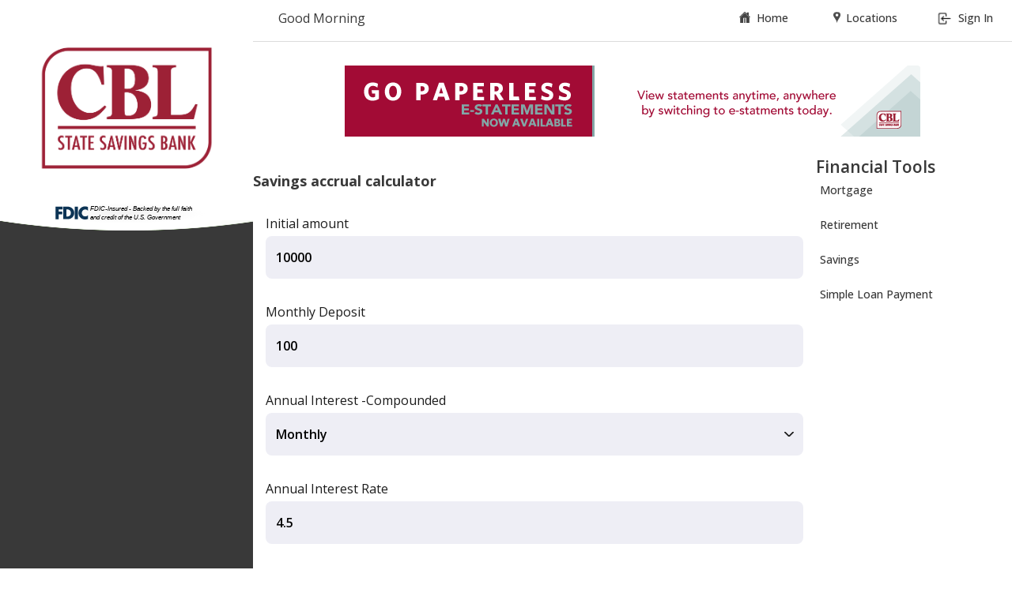

--- FILE ---
content_type: text/html; charset=utf-8
request_url: https://www.telepc.net/cblbanklocal/Fintools.aspx?ItemID=11
body_size: 80912
content:


<!DOCTYPE html>
<html>
<head id="ctl00_Head1"><meta charset="UTF-8" /><meta name="viewport" content="width=device-width, initial-scale=1,maximum-scale=1" /><title>
	Online Banking
</title><link rel="icon" sizes="16x16" type="image/png" href="data:," />
    <script language='javascript' type='text/javascript' src='scrpts/Base/jsMaster.js'></script>
    
        <link rel="preconnect" href="https://fonts.googleapis.com">
        <link rel="preconnect" href="https://fonts.gstatic.com" crossorigin>
        <link href="https://fonts.googleapis.com/css2?family=Lato:ital,wght@0,100;0,300;0,400;0,700;0,900;1,100;1,300;1,400;1,700;1,900&family=Open+Sans:ital,wght@0,300..800;1,300..800&display=swap" rel="stylesheet">
        <meta name='copyright' content='DCI with 2010-2011 by tyPoland Lukasz Dziedzic (team@latofonts.com) with Reserved Font Name "Lato". Licensed under the SIL Open Font License, Version 1.1. 2021 by Steve Matteson with Reserved Font Name "Open Sans". Licensed under Open Font License.'>
    <link href="styles/styles.ashx?v=8436549950143439528977" rel="stylesheet" type="text/css" /><script type="text/javascript" src="scrpts/scripts.ashx?v=8436549950143439528977" ></script>
    <script type="text/javascript">
        document.addEventListener("DOMContentLoaded", function removeNoJsFlag() {
            document.body.classList.remove("nojs");
            document.removeEventListener("DOMContentLoaded", removeNoJsFlag);
        });
    </script>
<link href="/cblbanklocal/WebResource.axd?d=_ODdvnesaf2e4aHxjCFSxpDeJ-HMCT3lwXpzpQmQKU2SZ_Gr1-vfuX8ieWy1U7cWJRXzx4VF-i7QSSTfaBhFPh6geKBosaXtT1Enhe8zPEXALmWJCjw8OhM32hM9EyEjA-IDdz_Ke805SapgQ9UZVrmURabYFC16cIowMA0Tqk81&amp;t=638981095857754348" type="text/css" rel="stylesheet" class="Telerik_stylesheet" /><link href="/cblbanklocal/WebResource.axd?d=MaT_pw8OH0FSKh6uHszi7op3SoMvlOdCUw4pHgtCYPkHjLLVYg5kD7b5JCi3r7nBJZvd6TIL6360PAgxFEqw4dTx8Z3jrPaQU-zAWdXlOHlEgTNOPvDcgtM06XYvN54sXsqhWIl29PUNeFzHJMjCpF-GwA19ZUhGMp0tiuhhoHg1&amp;t=638981095857754348" type="text/css" rel="stylesheet" class="Telerik_stylesheet" /></head>
<body id="ctl00_pgBody" class="nojs">
    <form name="aspnetForm" method="post" action="./Fintools.aspx?ItemID=11" id="aspnetForm">
<div>
<input type="hidden" name="ctl00_RadScriptManager1_TSM" id="ctl00_RadScriptManager1_TSM" value="" />
<input type="hidden" name="__EVENTTARGET" id="__EVENTTARGET" value="" />
<input type="hidden" name="__EVENTARGUMENT" id="__EVENTARGUMENT" value="" />
<input type="hidden" name="__VIEWSTATEFIELDCOUNT" id="__VIEWSTATEFIELDCOUNT" value="396" />
<input type="hidden" name="__VIEWSTATE" id="__VIEWSTATE" value="/wEPDwUKLTQxOTg0OTk2OQ9kFgJmD2QWAgIDD2QW" />
<input type="hidden" name="__VIEWSTATE1" id="__VIEWSTATE1" value="AgIBD2QWGAIGD2QWCgIBDxYCHgVzdHlsZQVLYmFj" />
<input type="hidden" name="__VIEWSTATE2" id="__VIEWSTATE2" value="a2dyb3VuZC1pbWFnZTp1cmwoaHR0cHM6Ly93d3cu" />
<input type="hidden" name="__VIEWSTATE3" id="__VIEWSTATE3" value="dGVsZXBjLm5ldC9hZGltZ3MvY2JsYmFua2xvY2Fs" />
<input type="hidden" name="__VIEWSTATE4" id="__VIEWSTATE4" value="L2JsYW5rLnBuZyk7ZAIDDxYCHgRUZXh0BYABPGlt" />
<input type="hidden" name="__VIEWSTATE5" id="__VIEWSTATE5" value="ZyBzcmM9Imh0dHBzOi8vd3d3LnRlbGVwYy5uZXQv" />
<input type="hidden" name="__VIEWSTATE6" id="__VIEWSTATE6" value="YWRpbWdzL2NibGJhbmtsb2NhbC9jYmxfb25saW5l" />
<input type="hidden" name="__VIEWSTATE7" id="__VIEWSTATE7" value="YmFua2luZ2xvZ28tMDEucG5nIiBhbHQ9IkFkIElt" />
<input type="hidden" name="__VIEWSTATE8" id="__VIEWSTATE8" value="YWdlIiBkYXRhLWlkeD0nMicgZGF0YS1hZHBvcz0n" />
<input type="hidden" name="__VIEWSTATE9" id="__VIEWSTATE9" value="NEwnLz5kAgUPDxYGHg1BbHRlcm5hdGVUZXh0BQtG" />
<input type="hidden" name="__VIEWSTATE10" id="__VIEWSTATE10" value="RElDIEJhY2tlZB4ISW1hZ2VVcmwFHX4vaW1hZ2Vz" />
<input type="hidden" name="__VIEWSTATE11" id="__VIEWSTATE11" value="L0ZESUMvZmRpYy1iYWNrZWQuc3ZnHgdWaXNpYmxl" />
<input type="hidden" name="__VIEWSTATE12" id="__VIEWSTATE12" value="Z2RkAgcPFgIfBGgWAgIBDxYCHwEFDEdvb2QgTW9y" />
<input type="hidden" name="__VIEWSTATE13" id="__VIEWSTATE13" value="bmluZ2QCCQ9kFgYCAw8WAh4JaW5uZXJodG1sBQdT" />
<input type="hidden" name="__VIEWSTATE14" id="__VIEWSTATE14" value="aWduIEluZAIFDxYCHwRoZAIHDxYCHgRocmVmBU5o" />
<input type="hidden" name="__VIEWSTATE15" id="__VIEWSTATE15" value="dHRwczovL3BsYXkuZ29vZ2xlLmNvbS9zdG9yZS9h" />
<input type="hidden" name="__VIEWSTATE16" id="__VIEWSTATE16" value="cHBzL2RldGFpbHM/aWQ9Y29tLlByb2ZpdFN0YXJz" />
<input type="hidden" name="__VIEWSTATE17" id="__VIEWSTATE17" value="LlRlbGVXZWIyNTMyNzIyMjlkAgcPZBYEAgEPFgIf" />
<input type="hidden" name="__VIEWSTATE18" id="__VIEWSTATE18" value="AQUMR29vZCBNb3JuaW5nZAIFD2QWAmYPFgIfBQUH" />
<input type="hidden" name="__VIEWSTATE19" id="__VIEWSTATE19" value="U2lnbiBJbmQCCw8WAh8BBZUBPGltZyBzcmM9Imh0" />
<input type="hidden" name="__VIEWSTATE20" id="__VIEWSTATE20" value="dHBzOi8vd3d3LnRlbGVwYy5uZXQvYWRpbWdzL2Ni" />
<input type="hidden" name="__VIEWSTATE21" id="__VIEWSTATE21" value="bGJhbmtsb2NhbC9jYmwlMjBvbmxpbmUlMjBiYW5r" />
<input type="hidden" name="__VIEWSTATE22" id="__VIEWSTATE22" value="aW5nJTIwaGVhZGVyJTIwdGVtcGxhdGUtMDEucG5n" />
<input type="hidden" name="__VIEWSTATE23" id="__VIEWSTATE23" value="IiBhbHQ9IkFkIEltYWdlIiBkYXRhLWlkeD0nMCcg" />
<input type="hidden" name="__VIEWSTATE24" id="__VIEWSTATE24" value="ZGF0YS1hZHBvcz0nVFInLz5kAhAPZBYCAgEPFgIf" />
<input type="hidden" name="__VIEWSTATE25" id="__VIEWSTATE25" value="AWRkAhIPFgIfBGhkAhMPZBYCAgEPZBYEAgEPZBYC" />
<input type="hidden" name="__VIEWSTATE26" id="__VIEWSTATE26" value="AgIPZBYGAgMPDxYCHwEFGlNhdmluZ3MgYWNjcnVh" />
<input type="hidden" name="__VIEWSTATE27" id="__VIEWSTATE27" value="bCBjYWxjdWxhdG9yZGQCBQ8UKwACFCsAAg8WDh4N" />
<input type="hidden" name="__VIEWSTATE28" id="__VIEWSTATE28" value="U2VsZWN0ZWRJbmRleAIFHhBDbGlja1NlbGVjdGVk" />
<input type="hidden" name="__VIEWSTATE29" id="__VIEWSTATE29" value="VGFiZx4SUmVzb2x2ZWRSZW5kZXJNb2RlCylyVGVs" />
<input type="hidden" name="__VIEWSTATE30" id="__VIEWSTATE30" value="ZXJpay5XZWIuVUkuUmVuZGVyTW9kZSwgVGVsZXJp" />
<input type="hidden" name="__VIEWSTATE31" id="__VIEWSTATE31" value="ay5XZWIuVUksIFZlcnNpb249MjAyMy4xLjMyMy40" />
<input type="hidden" name="__VIEWSTATE32" id="__VIEWSTATE32" value="NSwgQ3VsdHVyZT1uZXV0cmFsLCBQdWJsaWNLZXlU" />
<input type="hidden" name="__VIEWSTATE33" id="__VIEWSTATE33" value="b2tlbj0xMjFmYWU3ODE2NWJhM2Q0AR4IQ3NzQ2xh" />
<input type="hidden" name="__VIEWSTATE34" id="__VIEWSTATE34" value="c3NlHhVFbmFibGVFbWJlZGRlZFNjcmlwdHNnHhdF" />
<input type="hidden" name="__VIEWSTATE35" id="__VIEWSTATE35" value="bmFibGVBamF4U2tpblJlbmRlcmluZ2geBF8hU0IC" />
<input type="hidden" name="__VIEWSTATE36" id="__VIEWSTATE36" value="AmQQFglmAgECAgIDAgQCBQIGAgcCCBYJFCsAAg8W" />
<input type="hidden" name="__VIEWSTATE37" id="__VIEWSTATE37" value="BB4SSW1wbGljaXRQYWdlVmlld0lEBQtwdkxvYW5U" />
<input type="hidden" name="__VIEWSTATE38" id="__VIEWSTATE38" value="ZXJtcx8EaBYCHgJpZAUPdGFiU2V0TG9hblRlcm1z" />
<input type="hidden" name="__VIEWSTATE39" id="__VIEWSTATE39" value="ZBQrAAIPFgQfDgUNcHZMb2FuUmVzdWx0cx8EaBYC" />
<input type="hidden" name="__VIEWSTATE40" id="__VIEWSTATE40" value="Hw8FDnRhYkxvYW5SZXN1bHRzZBQrAAIPFgQfDgUH" />
<input type="hidden" name="__VIEWSTATE41" id="__VIEWSTATE41" value="cHZHcmFwaB8EaBYCHw8FCHRhYkdyYXBoZBQrAAIP" />
<input type="hidden" name="__VIEWSTATE42" id="__VIEWSTATE42" value="FgQfDgUTcHZBbW9ydGl6YXRpb25UYWJsZR8EaBYC" />
<input type="hidden" name="__VIEWSTATE43" id="__VIEWSTATE43" value="Hw8FFHRhYkFtb3J0aXphdGlvblRhYmxlZBQrAAIP" />
<input type="hidden" name="__VIEWSTATE44" id="__VIEWSTATE44" value="FgQfDgUMcHZSZXRpcmVtZW50HwRoFgIfDwUNdGFi" />
<input type="hidden" name="__VIEWSTATE45" id="__VIEWSTATE45" value="UmV0aXJlbWVudGQUKwACDxYEHw4FCXB2U2F2aW5n" />
<input type="hidden" name="__VIEWSTATE46" id="__VIEWSTATE46" value="cx8EaBYCHw8FCnRhYlNhdmluZ3NkFCsAAg8WBB8O" />
<input type="hidden" name="__VIEWSTATE47" id="__VIEWSTATE47" value="BQlwdlByZVF1YWwfBGgWAh8PBQp0YWJQcmVRdWFs" />
<input type="hidden" name="__VIEWSTATE48" id="__VIEWSTATE48" value="ZBQrAAIPFgQfDgUQcHZQcmVRdWFsUmVzdWx0cx8E" />
<input type="hidden" name="__VIEWSTATE49" id="__VIEWSTATE49" value="aBYCHw8FEXRhYlByZVF1YWxSZXN1bHRzZBQrAAIP" />
<input type="hidden" name="__VIEWSTATE50" id="__VIEWSTATE50" value="FgQfDgUMcHZTaW1wbGVMb2FuHwRoFgIfDwUNdGFi" />
<input type="hidden" name="__VIEWSTATE51" id="__VIEWSTATE51" value="U2ltcGxlTG9hbmQPFglmZmZmZmZmZmYWAQVuVGVs" />
<input type="hidden" name="__VIEWSTATE52" id="__VIEWSTATE52" value="ZXJpay5XZWIuVUkuUmFkVGFiLCBUZWxlcmlrLldl" />
<input type="hidden" name="__VIEWSTATE53" id="__VIEWSTATE53" value="Yi5VSSwgVmVyc2lvbj0yMDIzLjEuMzIzLjQ1LCBD" />
<input type="hidden" name="__VIEWSTATE54" id="__VIEWSTATE54" value="dWx0dXJlPW5ldXRyYWwsIFB1YmxpY0tleVRva2Vu" />
<input type="hidden" name="__VIEWSTATE55" id="__VIEWSTATE55" value="PTEyMWZhZTc4MTY1YmEzZDRkFhJmDw8WBB8OBQtw" />
<input type="hidden" name="__VIEWSTATE56" id="__VIEWSTATE56" value="dkxvYW5UZXJtcx8EaBYCHw8FD3RhYlNldExvYW5U" />
<input type="hidden" name="__VIEWSTATE57" id="__VIEWSTATE57" value="ZXJtc2QCAQ8PFgQfDgUNcHZMb2FuUmVzdWx0cx8E" />
<input type="hidden" name="__VIEWSTATE58" id="__VIEWSTATE58" value="aBYCHw8FDnRhYkxvYW5SZXN1bHRzZAICDw8WBB8O" />
<input type="hidden" name="__VIEWSTATE59" id="__VIEWSTATE59" value="BQdwdkdyYXBoHwRoFgIfDwUIdGFiR3JhcGhkAgMP" />
<input type="hidden" name="__VIEWSTATE60" id="__VIEWSTATE60" value="DxYEHw4FE3B2QW1vcnRpemF0aW9uVGFibGUfBGgW" />
<input type="hidden" name="__VIEWSTATE61" id="__VIEWSTATE61" value="Ah8PBRR0YWJBbW9ydGl6YXRpb25UYWJsZWQCBA8P" />
<input type="hidden" name="__VIEWSTATE62" id="__VIEWSTATE62" value="FgQfDgUMcHZSZXRpcmVtZW50HwRoFgIfDwUNdGFi" />
<input type="hidden" name="__VIEWSTATE63" id="__VIEWSTATE63" value="UmV0aXJlbWVudGQCBQ8PFgQfDgUJcHZTYXZpbmdz" />
<input type="hidden" name="__VIEWSTATE64" id="__VIEWSTATE64" value="HwRoFgIfDwUKdGFiU2F2aW5nc2QCBg8PFgQfDgUJ" />
<input type="hidden" name="__VIEWSTATE65" id="__VIEWSTATE65" value="cHZQcmVRdWFsHwRoFgIfDwUKdGFiUHJlUXVhbGQC" />
<input type="hidden" name="__VIEWSTATE66" id="__VIEWSTATE66" value="Bw8PFgQfDgUQcHZQcmVRdWFsUmVzdWx0cx8EaBYC" />
<input type="hidden" name="__VIEWSTATE67" id="__VIEWSTATE67" value="Hw8FEXRhYlByZVF1YWxSZXN1bHRzZAIIDw8WBB8O" />
<input type="hidden" name="__VIEWSTATE68" id="__VIEWSTATE68" value="BQxwdlNpbXBsZUxvYW4fBGgWAh8PBQ10YWJTaW1w" />
<input type="hidden" name="__VIEWSTATE69" id="__VIEWSTATE69" value="bGVMb2FuZAIHDxQrAAIPFggfBwIFHwtnHwkLKwQB" />
<input type="hidden" name="__VIEWSTATE70" id="__VIEWSTATE70" value="HwxoZBUJC3B2TG9hblRlcm1zDXB2TG9hblJlc3Vs" />
<input type="hidden" name="__VIEWSTATE71" id="__VIEWSTATE71" value="dHMHcHZHcmFwaBNwdkFtb3J0aXphdGlvblRhYmxl" />
<input type="hidden" name="__VIEWSTATE72" id="__VIEWSTATE72" value="DHB2UmV0aXJlbWVudAlwdlNhdmluZ3MJcHZQcmVR" />
<input type="hidden" name="__VIEWSTATE73" id="__VIEWSTATE73" value="dWFsEHB2UHJlUXVhbFJlc3VsdHMMcHZTaW1wbGVM" />
<input type="hidden" name="__VIEWSTATE74" id="__VIEWSTATE74" value="b2FuFhJmDw8WAh8EaGQWBgINDxQrAAJkEBYGZgIB" />
<input type="hidden" name="__VIEWSTATE75" id="__VIEWSTATE75" value="AgICAwIEAgUWBhQrAAJkZBQrAAJkZBQrAAJkZBQr" />
<input type="hidden" name="__VIEWSTATE76" id="__VIEWSTATE76" value="AAJkZBQrAAJkZBQrAAJkZA8WBmZmZmZmZhYBBXdU" />
<input type="hidden" name="__VIEWSTATE77" id="__VIEWSTATE77" value="ZWxlcmlrLldlYi5VSS5SYWRDb21ib0JveEl0ZW0s" />
<input type="hidden" name="__VIEWSTATE78" id="__VIEWSTATE78" value="IFRlbGVyaWsuV2ViLlVJLCBWZXJzaW9uPTIwMjMu" />
<input type="hidden" name="__VIEWSTATE79" id="__VIEWSTATE79" value="MS4zMjMuNDUsIEN1bHR1cmU9bmV1dHJhbCwgUHVi" />
<input type="hidden" name="__VIEWSTATE80" id="__VIEWSTATE80" value="bGljS2V5VG9rZW49MTIxZmFlNzgxNjViYTNkNBYM" />
<input type="hidden" name="__VIEWSTATE81" id="__VIEWSTATE81" value="AgIPFCsAAWRkAgMPFCsAAWRkAgQPFCsAAWRkAgUP" />
<input type="hidden" name="__VIEWSTATE82" id="__VIEWSTATE82" value="FCsAAWRkAgYPFCsAAWRkAgcPFCsAAWRkAicPFCsA" />
<input type="hidden" name="__VIEWSTATE83" id="__VIEWSTATE83" value="AmQQFgZmAgECAgIDAgQCBRYGFCsAAmRkFCsAAmRk" />
<input type="hidden" name="__VIEWSTATE84" id="__VIEWSTATE84" value="FCsAAmRkFCsAAmRkFCsAAmRkFCsAAmRkDxYGZmZm" />
<input type="hidden" name="__VIEWSTATE85" id="__VIEWSTATE85" value="ZmZmFgEFd1RlbGVyaWsuV2ViLlVJLlJhZENvbWJv" />
<input type="hidden" name="__VIEWSTATE86" id="__VIEWSTATE86" value="Qm94SXRlbSwgVGVsZXJpay5XZWIuVUksIFZlcnNp" />
<input type="hidden" name="__VIEWSTATE87" id="__VIEWSTATE87" value="b249MjAyMy4xLjMyMy40NSwgQ3VsdHVyZT1uZXV0" />
<input type="hidden" name="__VIEWSTATE88" id="__VIEWSTATE88" value="cmFsLCBQdWJsaWNLZXlUb2tlbj0xMjFmYWU3ODE2" />
<input type="hidden" name="__VIEWSTATE89" id="__VIEWSTATE89" value="NWJhM2Q0FgwCAg8UKwABZGQCAw8UKwABZGQCBA8U" />
<input type="hidden" name="__VIEWSTATE90" id="__VIEWSTATE90" value="KwABZGQCBQ8UKwABZGQCBg8UKwABZGQCBw8UKwAB" />
<input type="hidden" name="__VIEWSTATE91" id="__VIEWSTATE91" value="ZGQCMQ88KwAFAGQCAQ8PFgIfBGhkZAICDw8WAh8E" />
<input type="hidden" name="__VIEWSTATE92" id="__VIEWSTATE92" value="aGQWAgIBDxQrAANkFCsACBQrAAIWBB4LRGVmYXVs" />
<input type="hidden" name="__VIEWSTATE93" id="__VIEWSTATE93" value="dFR5cGULKXlUZWxlcmlrLkNoYXJ0aW5nLkNoYXJ0" />
<input type="hidden" name="__VIEWSTATE94" id="__VIEWSTATE94" value="U2VyaWVzVHlwZSwgVGVsZXJpay5XZWIuVUksIFZl" />
<input type="hidden" name="__VIEWSTATE95" id="__VIEWSTATE95" value="cnNpb249MjAyMy4xLjMyMy40NSwgQ3VsdHVyZT1u" />
<input type="hidden" name="__VIEWSTATE96" id="__VIEWSTATE96" value="ZXV0cmFsLCBQdWJsaWNLZXlUb2tlbj0xMjFmYWU3" />
<input type="hidden" name="__VIEWSTATE97" id="__VIEWSTATE97" value="ODE2NWJhM2Q0BB4EU2tpbgUKTWV0cm9Ub3VjaBQr" />
<input type="hidden" name="__VIEWSTATE98" id="__VIEWSTATE98" value="AAQUKwADFCsAA2QWAh4FQ29sb3IJ5ubm/2QUKwAD" />
<input type="hidden" name="__VIEWSTATE99" id="__VIEWSTATE99" value="FgQeBVdpZHRoKCl1VGVsZXJpay5DaGFydGluZy5T" />
<input type="hidden" name="__VIEWSTATE100" id="__VIEWSTATE100" value="dHlsZXMuVW5pdCwgVGVsZXJpay5XZWIuVUksIFZl" />
<input type="hidden" name="__VIEWSTATE101" id="__VIEWSTATE101" value="cnNpb249MjAyMy4xLjMyMy40NSwgQ3VsdHVyZT1u" />
<input type="hidden" name="__VIEWSTATE102" id="__VIEWSTATE102" value="ZXV0cmFsLCBQdWJsaWNLZXlUb2tlbj0xMjFmYWU3" />
<input type="hidden" name="__VIEWSTATE103" id="__VIEWSTATE103" value="ODE2NWJhM2Q0BTQwMHB4HgZIZWlnaHQoKwYFMzAw" />
<input type="hidden" name="__VIEWSTATE104" id="__VIEWSTATE104" value="cHhkZGRkFCsAAxYEHxMoKwYFNDAwcHgfFCgrBgUz" />
<input type="hidden" name="__VIEWSTATE105" id="__VIEWSTATE105" value="MDBweGRkFCsAAmQUKwACZA9mFCsAABQrAAQUKwAD" />
<input type="hidden" name="__VIEWSTATE106" id="__VIEWSTATE106" value="FCsAA2QWAh8SCebm5v9kFCsAAxYEHxMoKwYFNDAw" />
<input type="hidden" name="__VIEWSTATE107" id="__VIEWSTATE107" value="cHgfFCgrBgUzMDBweGRkZGQUKwADFgQfEygrBgU0" />
<input type="hidden" name="__VIEWSTATE108" id="__VIEWSTATE108" value="MDBweB8UKCsGBTMwMHB4ZGQUKwACZBQrAAJkD2YU" />
<input type="hidden" name="__VIEWSTATE109" id="__VIEWSTATE109" value="KwAAD2YUKwAAD2YUKwAAFCsABxQrAAIWAh4KT3Jk" />
<input type="hidden" name="__VIEWSTATE110" id="__VIEWSTATE110" value="ZXJJbmRleGYUKwAEFCsAAxQrAANkFgIfEgpEZBQr" />
<input type="hidden" name="__VIEWSTATE111" id="__VIEWSTATE111" value="AAMWBB8TKCsGAzBweB8UKCsGAzBweGRkZBYKHgdU" />
<input type="hidden" name="__VIEWSTATE112" id="__VIEWSTATE112" value="b3BMZWZ0Cyl7VGVsZXJpay5DaGFydGluZy5TdHls" />
<input type="hidden" name="__VIEWSTATE113" id="__VIEWSTATE113" value="ZXMuQ29ybmVyVHlwZSwgVGVsZXJpay5XZWIuVUks" />
<input type="hidden" name="__VIEWSTATE114" id="__VIEWSTATE114" value="IFZlcnNpb249MjAyMy4xLjMyMy40NSwgQ3VsdHVy" />
<input type="hidden" name="__VIEWSTATE115" id="__VIEWSTATE115" value="ZT1uZXV0cmFsLCBQdWJsaWNLZXlUb2tlbj0xMjFm" />
<input type="hidden" name="__VIEWSTATE116" id="__VIEWSTATE116" value="YWU3ODE2NWJhM2Q0AR4IVG9wUmlnaHQLKwcBHgpC" />
<input type="hidden" name="__VIEWSTATE117" id="__VIEWSTATE117" value="b3R0b21MZWZ0CysHAR4LQm90dG9tUmlnaHQLKwcB" />
<input type="hidden" name="__VIEWSTATE118" id="__VIEWSTATE118" value="HglSb3VuZFNpemUCBhQrAAIWBB4IRmlsbFR5cGUL" />
<input type="hidden" name="__VIEWSTATE119" id="__VIEWSTATE119" value="KXlUZWxlcmlrLkNoYXJ0aW5nLlN0eWxlcy5GaWxs" />
<input type="hidden" name="__VIEWSTATE120" id="__VIEWSTATE120" value="VHlwZSwgVGVsZXJpay5XZWIuVUksIFZlcnNpb249" />
<input type="hidden" name="__VIEWSTATE121" id="__VIEWSTATE121" value="MjAyMy4xLjMyMy40NSwgQ3VsdHVyZT1uZXV0cmFs" />
<input type="hidden" name="__VIEWSTATE122" id="__VIEWSTATE122" value="LCBQdWJsaWNLZXlUb2tlbj0xMjFmYWU3ODE2NWJh" />
<input type="hidden" name="__VIEWSTATE123" id="__VIEWSTATE123" value="M2Q0AB4JTWFpbkNvbG9yCqQBFCsAAmQPZhQrAABk" />
<input type="hidden" name="__VIEWSTATE124" id="__VIEWSTATE124" value="D2YUKwAAFCsABGQUKwAHZBQrAAUUKwADFCsAA2Rk" />
<input type="hidden" name="__VIEWSTATE125" id="__VIEWSTATE125" value="ZBQrAAMWBB8TKCsGAzBweB8UKCsGAzBweGRkZGQU" />
<input type="hidden" name="__VIEWSTATE126" id="__VIEWSTATE126" value="KwADFgQfEygrBgMwcHgfFCgrBgMwcHhkZBQrAAJk" />
<input type="hidden" name="__VIEWSTATE127" id="__VIEWSTATE127" value="FCsAAmQPZhQrAABkFgQfEgpEHxMIAAAAAGRkZBQr" />
<input type="hidden" name="__VIEWSTATE128" id="__VIEWSTATE128" value="AAQUKwADFCsAAxYCHglNYXhMZW5ndGgCHmRkFCsA" />
<input type="hidden" name="__VIEWSTATE129" id="__VIEWSTATE129" value="AxYEHxMoKwYDMHB4HxQoKwYDMHB4ZGRkZBQrAAJk" />
<input type="hidden" name="__VIEWSTATE130" id="__VIEWSTATE130" value="FCsAAmQPZhQrAABkFCsABBQrAAJkFCsABRQrAAMU" />
<input type="hidden" name="__VIEWSTATE131" id="__VIEWSTATE131" value="KwADZGRkFCsAAxYEHxMoKwYDMHB4HxQoKwYDMHB4" />
<input type="hidden" name="__VIEWSTATE132" id="__VIEWSTATE132" value="ZGRkZBQrAAMWBB8TKCsGAzBweB8UKCsGAzBweGRk" />
<input type="hidden" name="__VIEWSTATE133" id="__VIEWSTATE133" value="FCsAAmQUKwACZA9mFCsAAGQUKwACFgIfAQUGTW9u" />
<input type="hidden" name="__VIEWSTATE134" id="__VIEWSTATE134" value="dGhzFCsABBQrAAMUKwADZGRkFCsAAxYEHxMoKwYD" />
<input type="hidden" name="__VIEWSTATE135" id="__VIEWSTATE135" value="MHB4HxQoKwYDMHB4ZGRkZBQrAAJkFCsAAmQPZhQr" />
<input type="hidden" name="__VIEWSTATE136" id="__VIEWSTATE136" value="AAAWAh4ERm9udCgpZlN5c3RlbS5EcmF3aW5nLkZv" />
<input type="hidden" name="__VIEWSTATE137" id="__VIEWSTATE137" value="bnQsIFN5c3RlbS5EcmF3aW5nLCBWZXJzaW9uPTQu" />
<input type="hidden" name="__VIEWSTATE138" id="__VIEWSTATE138" value="MC4wLjAsIEN1bHR1cmU9bmV1dHJhbCwgUHVibGlj" />
<input type="hidden" name="__VIEWSTATE139" id="__VIEWSTATE139" value="S2V5VG9rZW49YjAzZjVmN2YxMWQ1MGEzYRtWZXJk" />
<input type="hidden" name="__VIEWSTATE140" id="__VIEWSTATE140" value="YW5hLCA5Ljc1cHQsIHN0eWxlPUJvbGQUKwACFCsA" />
<input type="hidden" name="__VIEWSTATE141" id="__VIEWSTATE141" value="AmQUKwAFFCsAAxQrAANkZGQUKwADFgQfEygrBgQx" />
<input type="hidden" name="__VIEWSTATE142" id="__VIEWSTATE142" value="MHB4HxQoKwYEMTBweGRkZGQUKwACZBQrAAJkD2YU" />
<input type="hidden" name="__VIEWSTATE143" id="__VIEWSTATE143" value="KwAAZBQrAAMWBB8TKCsGBDEwcHgfFCgrBgQxMHB4" />
<input type="hidden" name="__VIEWSTATE144" id="__VIEWSTATE144" value="ZGRkZA9mFCsAABQrAAIUKwAEZBQrAAdkFCsABRQr" />
<input type="hidden" name="__VIEWSTATE145" id="__VIEWSTATE145" value="AAMUKwADZGRkFCsAAxYEHxMoKwYDMHB4HxQoKwYD" />
<input type="hidden" name="__VIEWSTATE146" id="__VIEWSTATE146" value="MHB4ZGRkZBQrAAMWBB8TKCsGAzBweB8UKCsGAzBw" />
<input type="hidden" name="__VIEWSTATE147" id="__VIEWSTATE147" value="eGRkFCsAAmQUKwACZA9mFCsAAGQWAh8SCkRkZGQU" />
<input type="hidden" name="__VIEWSTATE148" id="__VIEWSTATE148" value="KwAEFCsAAxQrAAMWAh8dAh5kZBQrAAMWBB8TKCsG" />
<input type="hidden" name="__VIEWSTATE149" id="__VIEWSTATE149" value="AzBweB8UKCsGAzBweGRkZGQUKwACZBQrAAJkD2YU" />
<input type="hidden" name="__VIEWSTATE150" id="__VIEWSTATE150" value="KwAAZBQrAAQUKwACZBQrAAUUKwADFCsAA2RkZBQr" />
<input type="hidden" name="__VIEWSTATE151" id="__VIEWSTATE151" value="AAMWBB8TKCsGAzBweB8UKCsGAzBweGRkZGQUKwAD" />
<input type="hidden" name="__VIEWSTATE152" id="__VIEWSTATE152" value="FgQfEygrBgMwcHgfFCgrBgMwcHhkZBQrAAJkFCsA" />
<input type="hidden" name="__VIEWSTATE153" id="__VIEWSTATE153" value="AmQPZhQrAABkFCsAAmQUKwAEFCsAAxQrAANkZGQU" />
<input type="hidden" name="__VIEWSTATE154" id="__VIEWSTATE154" value="KwADFgQfEygrBgMwcHgfFCgrBgMwcHhkZGRkFCsA" />
<input type="hidden" name="__VIEWSTATE155" id="__VIEWSTATE155" value="AmQUKwACZA9mFCsAABYCHx4oKwkbVmVyZGFuYSwg" />
<input type="hidden" name="__VIEWSTATE156" id="__VIEWSTATE156" value="OS43NXB0LCBzdHlsZT1Cb2xkFCsAAhQrAAJkFCsA" />
<input type="hidden" name="__VIEWSTATE157" id="__VIEWSTATE157" value="BRQrAAMUKwADZGRkFCsAAxYEHxMoKwYEMTBweB8U" />
<input type="hidden" name="__VIEWSTATE158" id="__VIEWSTATE158" value="KCsGBDEwcHhkZGRkFCsAAmQUKwACZA9mFCsAAGQU" />
<input type="hidden" name="__VIEWSTATE159" id="__VIEWSTATE159" value="KwADFgQfEygrBgQxMHB4HxQoKwYEMTBweGRkZGQP" />
<input type="hidden" name="__VIEWSTATE160" id="__VIEWSTATE160" value="ZhQrAAAUKwADZGQPZhQrAAAUKwACFCsABBYCHglZ" />
<input type="hidden" name="__VIEWSTATE161" id="__VIEWSTATE161" value="QXhpc1R5cGULKXhUZWxlcmlrLkNoYXJ0aW5nLkNo" />
<input type="hidden" name="__VIEWSTATE162" id="__VIEWSTATE162" value="YXJ0WUF4aXNUeXBlLCBUZWxlcmlrLldlYi5VSSwg" />
<input type="hidden" name="__VIEWSTATE163" id="__VIEWSTATE163" value="VmVyc2lvbj0yMDIzLjEuMzIzLjQ1LCBDdWx0dXJl" />
<input type="hidden" name="__VIEWSTATE164" id="__VIEWSTATE164" value="PW5ldXRyYWwsIFB1YmxpY0tleVRva2VuPTEyMWZh" />
<input type="hidden" name="__VIEWSTATE165" id="__VIEWSTATE165" value="ZTc4MTY1YmEzZDQBFCsAB2QUKwAFFCsAAxQrAANk" />
<input type="hidden" name="__VIEWSTATE166" id="__VIEWSTATE166" value="ZGQUKwADFgQfEygrBgMwcHgfFCgrBgMwcHhkZGRk" />
<input type="hidden" name="__VIEWSTATE167" id="__VIEWSTATE167" value="FCsAAxYEHxMoKwYDMHB4HxQoKwYDMHB4ZGQUKwAC" />
<input type="hidden" name="__VIEWSTATE168" id="__VIEWSTATE168" value="ZBQrAAJkD2YUKwAAZGRkZGQUKwAEFCsAAxQrAAMW" />
<input type="hidden" name="__VIEWSTATE169" id="__VIEWSTATE169" value="Ah8dAh5kZBQrAAMWBB8TKCsGAzBweB8UKCsGAzBw" />
<input type="hidden" name="__VIEWSTATE170" id="__VIEWSTATE170" value="eGRkZGQUKwACZBQrAAJkD2YUKwAAZBQrAAQUKwAC" />
<input type="hidden" name="__VIEWSTATE171" id="__VIEWSTATE171" value="ZBQrAAUUKwADFCsAA2RkZBQrAAMWBB8TKCsGAzBw" />
<input type="hidden" name="__VIEWSTATE172" id="__VIEWSTATE172" value="eB8UKCsGAzBweGRkZGQUKwADFgQfEygrBgMwcHgf" />
<input type="hidden" name="__VIEWSTATE173" id="__VIEWSTATE173" value="FCgrBgMwcHhkZBQrAAJkFCsAAmQPZhQrAABkFCsA" />
<input type="hidden" name="__VIEWSTATE174" id="__VIEWSTATE174" value="AmQUKwAEFCsAAxQrAANkZGQUKwADFgQfEygrBgMw" />
<input type="hidden" name="__VIEWSTATE175" id="__VIEWSTATE175" value="cHgfFCgrBgMwcHhkZGRkFCsAAmQUKwACZA9mFCsA" />
<input type="hidden" name="__VIEWSTATE176" id="__VIEWSTATE176" value="ABYCHx4oKwkbVmVyZGFuYSwgOS43NXB0LCBzdHls" />
<input type="hidden" name="__VIEWSTATE177" id="__VIEWSTATE177" value="ZT1Cb2xkFCsAAhQrAAJkFCsABRQrAAMUKwADZGRk" />
<input type="hidden" name="__VIEWSTATE178" id="__VIEWSTATE178" value="FCsAAxYEHxMoKwYEMTBweB8UKCsGBDEwcHhkZGRk" />
<input type="hidden" name="__VIEWSTATE179" id="__VIEWSTATE179" value="FCsAAmQUKwACZA9mFCsAAGQUKwADFgQfEygrBgQx" />
<input type="hidden" name="__VIEWSTATE180" id="__VIEWSTATE180" value="MHB4HxQoKwYEMTBweGRkZGQPZhQrAAAUKwADZGQP" />
<input type="hidden" name="__VIEWSTATE181" id="__VIEWSTATE181" value="ZhQrAAAUKwAEFCsAAmQUKwAFFCsAAxQrAANkZGQU" />
<input type="hidden" name="__VIEWSTATE182" id="__VIEWSTATE182" value="KwADFgQfEygrBgMwcHgfFCgrBgMwcHhkZGRkFCsA" />
<input type="hidden" name="__VIEWSTATE183" id="__VIEWSTATE183" value="AxYEHxMoKwYDMHB4HxQoKwYDMHB4ZGQUKwACZBQr" />
<input type="hidden" name="__VIEWSTATE184" id="__VIEWSTATE184" value="AAJkD2YUKwAAZBQrAAJkFCsABBQrAAMUKwADZGRk" />
<input type="hidden" name="__VIEWSTATE185" id="__VIEWSTATE185" value="FCsAAxYEHxMoKwYDMHB4HxQoKwYDMHB4ZGRkZBQr" />
<input type="hidden" name="__VIEWSTATE186" id="__VIEWSTATE186" value="AAJkFCsAAmQPZhQrAABkFCsAAhQrAAJkFCsABRQr" />
<input type="hidden" name="__VIEWSTATE187" id="__VIEWSTATE187" value="AAMUKwADZGRkFCsAAxYEHxMoKwYEMTBweB8UKCsG" />
<input type="hidden" name="__VIEWSTATE188" id="__VIEWSTATE188" value="BDEwcHhkZGRkFCsAAmQUKwACZA9mFCsAAGQUKwAD" />
<input type="hidden" name="__VIEWSTATE189" id="__VIEWSTATE189" value="FgQfEygrBgQxMHB4HxQoKwYEMTBweGRkZGQUKwAC" />
<input type="hidden" name="__VIEWSTATE190" id="__VIEWSTATE190" value="ZBQrAAMUKwADFCsAA2RkZBQrAAMWBh8TKCsGAzBw" />
<input type="hidden" name="__VIEWSTATE191" id="__VIEWSTATE191" value="eB8UKCsGAzBweB4IQXV0b1NpemVoZGRkFCsAAmQU" />
<input type="hidden" name="__VIEWSTATE192" id="__VIEWSTATE192" value="KwACZA9mFCsAAGQUKwACFCsABBQrAAJkFCsABBQr" />
<input type="hidden" name="__VIEWSTATE193" id="__VIEWSTATE193" value="AAUUKwADFCsAA2QWAh8SCkRkFCsAAxYEHxMoKwYD" />
<input type="hidden" name="__VIEWSTATE194" id="__VIEWSTATE194" value="MHB4HxQoKwYDMHB4ZGQWBh4EQXV0b2geAVgIAAD/" />
<input type="hidden" name="__VIEWSTATE195" id="__VIEWSTATE195" value="Qx4BWQgAACBBZBQrAAMWBB8TKCsGAzBweB8UKCsG" />
<input type="hidden" name="__VIEWSTATE196" id="__VIEWSTATE196" value="AzBweGRkFCsAAmQUKwACZA9mFCsAABYGHyFoHyII" />
<input type="hidden" name="__VIEWSTATE197" id="__VIEWSTATE197" value="AAD/Qx8jCAAAIEEUKwAFFCsAAxQrAANkZGQUKwAD" />
<input type="hidden" name="__VIEWSTATE198" id="__VIEWSTATE198" value="FgQfEygrBgMwcHgfFCgrBgMwcHhkZGRkFCsAAxYE" />
<input type="hidden" name="__VIEWSTATE199" id="__VIEWSTATE199" value="HxMoKwYDMHB4HxQoKwYDMHB4ZGQUKwACZBQrAAJk" />
<input type="hidden" name="__VIEWSTATE200" id="__VIEWSTATE200" value="D2YUKwAAZBQrAAUUKwADFCsAA2RkZBQrAAMWBB8T" />
<input type="hidden" name="__VIEWSTATE201" id="__VIEWSTATE201" value="KCsGBDEwcHgfFCgrBgQxMHB4ZGRkZBQrAAJkFCsA" />
<input type="hidden" name="__VIEWSTATE202" id="__VIEWSTATE202" value="AmQPZhQrAABkFCsAAxYEHxMoKwYEMTBweB8UKCsG" />
<input type="hidden" name="__VIEWSTATE203" id="__VIEWSTATE203" value="BDEwcHhkZBQrAAQUKwADFCsAA2RkZBQrAAMWBB8T" />
<input type="hidden" name="__VIEWSTATE204" id="__VIEWSTATE204" value="KCsGAzBweB8UKCsGAzBweGRkZGQUKwACZBQrAAJk" />
<input type="hidden" name="__VIEWSTATE205" id="__VIEWSTATE205" value="D2YUKwAAFgIfEgpEFCsAAmQUKwAEFCsAAxQrAANk" />
<input type="hidden" name="__VIEWSTATE206" id="__VIEWSTATE206" value="ZGQUKwADFgQfEygrBgMwcHgfFCgrBgMwcHhkZGRk" />
<input type="hidden" name="__VIEWSTATE207" id="__VIEWSTATE207" value="FCsAAmQUKwACZA9mFCsAAGQUKwACFCsAAmQUKwAF" />
<input type="hidden" name="__VIEWSTATE208" id="__VIEWSTATE208" value="FCsAAxQrAANkZGQUKwADFgQfEygrBgQxMHB4HxQo" />
<input type="hidden" name="__VIEWSTATE209" id="__VIEWSTATE209" value="KwYEMTBweGRkZGQUKwACZBQrAAJkD2YUKwAAZBQr" />
<input type="hidden" name="__VIEWSTATE210" id="__VIEWSTATE210" value="AAMWBB8TKCsGBDEwcHgfFCgrBgQxMHB4ZGRkZA9m" />
<input type="hidden" name="__VIEWSTATE211" id="__VIEWSTATE211" value="FCsAABQrAAQUKwACZBQrAAUUKwADFCsAA2QWAh8S" />
<input type="hidden" name="__VIEWSTATE212" id="__VIEWSTATE212" value="CkRkFCsAAxYEHxMoKwYDMHB4HxQoKwYDMHB4Fgge" />
<input type="hidden" name="__VIEWSTATE213" id="__VIEWSTATE213" value="A1RvcCgrBgIyJR4FUmlnaHQoKwYDNHB4HgZCb3R0" />
<input type="hidden" name="__VIEWSTATE214" id="__VIEWSTATE214" value="b20oKwYDMnB4HgRMZWZ0KCsGAjAlZBYCHg9BbGln" />
<input type="hidden" name="__VIEWSTATE215" id="__VIEWSTATE215" value="bmVkUG9zaXRpb24LKYEBVGVsZXJpay5DaGFydGlu" />
<input type="hidden" name="__VIEWSTATE216" id="__VIEWSTATE216" value="Zy5TdHlsZXMuQWxpZ25lZFBvc2l0aW9ucywgVGVs" />
<input type="hidden" name="__VIEWSTATE217" id="__VIEWSTATE217" value="ZXJpay5XZWIuVUksIFZlcnNpb249MjAyMy4xLjMy" />
<input type="hidden" name="__VIEWSTATE218" id="__VIEWSTATE218" value="My40NSwgQ3VsdHVyZT1uZXV0cmFsLCBQdWJsaWNL" />
<input type="hidden" name="__VIEWSTATE219" id="__VIEWSTATE219" value="ZXlUb2tlbj0xMjFmYWU3ODE2NWJhM2Q0AhYKHxYL" />
<input type="hidden" name="__VIEWSTATE220" id="__VIEWSTATE220" value="KwcBHxcLKwcBHxgLKwcBHxkLKwcBHxoCBhQrAAMW" />
<input type="hidden" name="__VIEWSTATE221" id="__VIEWSTATE221" value="BB8TKCsGAzBweB8UKCsGAzBweBYIHyQoKwYCMiUf" />
<input type="hidden" name="__VIEWSTATE222" id="__VIEWSTATE222" value="JSgrBgM0cHgfJigrBgMycHgfJygrBgIwJWQUKwAC" />
<input type="hidden" name="__VIEWSTATE223" id="__VIEWSTATE223" value="FgQeD0dhbW1hQ29ycmVjdGlvbmgfHAng4OD/FCsA" />
<input type="hidden" name="__VIEWSTATE224" id="__VIEWSTATE224" value="AmQPZhQrAAAWAh8oCysLAhQrAAIWAh8BBRdQcmlu" />
<input type="hidden" name="__VIEWSTATE225" id="__VIEWSTATE225" value="Y2lwYWwgcGF5YmFjayBjdXJ2ZRQrAAQUKwADFCsA" />
<input type="hidden" name="__VIEWSTATE226" id="__VIEWSTATE226" value="A2RkZBQrAAMWBB8TKCsGAzBweB8UKCsGAzBweGRk" />
<input type="hidden" name="__VIEWSTATE227" id="__VIEWSTATE227" value="ZGQUKwACZBQrAAJkD2YUKwAAFgIfHigrCRBWZXJk" />
<input type="hidden" name="__VIEWSTATE228" id="__VIEWSTATE228" value="YW5hLCAxMS4yNXB0FCsAAhQrAAJkFCsABRQrAAMU" />
<input type="hidden" name="__VIEWSTATE229" id="__VIEWSTATE229" value="KwADZGRkFCsAAxYEHxMoKwYEMTBweB8UKCsGBDEw" />
<input type="hidden" name="__VIEWSTATE230" id="__VIEWSTATE230" value="cHhkZGRkFCsAAmQUKwACZA9mFCsAAGQUKwADFgQf" />
<input type="hidden" name="__VIEWSTATE231" id="__VIEWSTATE231" value="EygrBgQxMHB4HxQoKwYEMTBweGRkZGQPAgIUKwAC" />
<input type="hidden" name="__VIEWSTATE232" id="__VIEWSTATE232" value="FCsAAxYGHhFEZWZhdWx0TGFiZWxWYWx1ZQUIUGF5" />
<input type="hidden" name="__VIEWSTATE233" id="__VIEWSTATE233" value="bWVudHMeBE5hbWUFCFNlcmllcyAxHgRUeXBlCysF" />
<input type="hidden" name="__VIEWSTATE234" id="__VIEWSTATE234" value="BA9mFCsAABQrAAkUKwADZBYCHxIKRGRkFCsABGQU" />
<input type="hidden" name="__VIEWSTATE235" id="__VIEWSTATE235" value="KwAFFCsAAxQrAANkZGQUKwADFgQfEygrBgQxMHB4" />
<input type="hidden" name="__VIEWSTATE236" id="__VIEWSTATE236" value="HxQoKwYEMTBweGRkZGQUKwACZBQrAAJkD2YUKwAA" />
<input type="hidden" name="__VIEWSTATE237" id="__VIEWSTATE237" value="ZBQrAAMWBB8TKCsGBDEwcHgfFCgrBgQxMHB4ZGRk" />
<input type="hidden" name="__VIEWSTATE238" id="__VIEWSTATE238" value="FCsAAmQUKwACZA9mFCsAABQrAAIWBB8cCSbO//8e" />
<input type="hidden" name="__VIEWSTATE239" id="__VIEWSTATE239" value="C1NlY29uZENvbG9yCd33//8UKwACZA9mFCsAABQr" />
<input type="hidden" name="__VIEWSTATE240" id="__VIEWSTATE240" value="AAIUKwAFFCsAAxQrAANkZGQUKwADFgQfEygrBgMw" />
<input type="hidden" name="__VIEWSTATE241" id="__VIEWSTATE241" value="cHgfFCgrBgMwcHhkZGRkFCsAAxYEHxMoKwYDMHB4" />
<input type="hidden" name="__VIEWSTATE242" id="__VIEWSTATE242" value="HxQoKwYDMHB4ZGQUKwACZBQrAAJkD2YUKwAAZGRk" />
<input type="hidden" name="__VIEWSTATE243" id="__VIEWSTATE243" value="FCsABRQrAAMUKwADZGRkFCsAAxYEHxMoKwYDOHB4" />
<input type="hidden" name="__VIEWSTATE244" id="__VIEWSTATE244" value="HxQoKwYDOHB4ZGRkZBQrAAJkFCsAAmQPZhQrAABk" />
<input type="hidden" name="__VIEWSTATE245" id="__VIEWSTATE245" value="FCsAAxYEHxMoKwYDOHB4HxQoKwYDOHB4ZGQUKwAE" />
<input type="hidden" name="__VIEWSTATE246" id="__VIEWSTATE246" value="FCsAAxQrAAMWAh8dAh5kZBQrAAMWBB8TKCsGAzBw" />
<input type="hidden" name="__VIEWSTATE247" id="__VIEWSTATE247" value="eB8UKCsGAzBweGRkZGQUKwACZBQrAAJkD2YUKwAA" />
<input type="hidden" name="__VIEWSTATE248" id="__VIEWSTATE248" value="ZBQrAAMWBB8TKCsGBDEwcHgfFCgrBgQxMHB4ZGQU" />
<input type="hidden" name="__VIEWSTATE249" id="__VIEWSTATE249" value="KwADFgQfKwUIU2VyaWVzIDIfLAsrBQQPZhQrAAAU" />
<input type="hidden" name="__VIEWSTATE250" id="__VIEWSTATE250" value="KwAJFCsAA2QWAh8SCkRkZBQrAARkFCsABRQrAAMU" />
<input type="hidden" name="__VIEWSTATE251" id="__VIEWSTATE251" value="KwADZGRkFCsAAxYEHxMoKwYEMTBweB8UKCsGBDEw" />
<input type="hidden" name="__VIEWSTATE252" id="__VIEWSTATE252" value="cHhkZGRkFCsAAmQUKwACZA9mFCsAAGQUKwADFgQf" />
<input type="hidden" name="__VIEWSTATE253" id="__VIEWSTATE253" value="EygrBgQxMHB4HxQoKwYEMTBweGRkZBQrAAJkFCsA" />
<input type="hidden" name="__VIEWSTATE254" id="__VIEWSTATE254" value="AmQPZhQrAAAUKwACFgQfHAljY2P/Hy0J5+fn/xQr" />
<input type="hidden" name="__VIEWSTATE255" id="__VIEWSTATE255" value="AAJkD2YUKwAAFCsAAhQrAAUUKwADFCsAA2RkZBQr" />
<input type="hidden" name="__VIEWSTATE256" id="__VIEWSTATE256" value="AAMWBB8TKCsGAzBweB8UKCsGAzBweGRkZGQUKwAD" />
<input type="hidden" name="__VIEWSTATE257" id="__VIEWSTATE257" value="FgQfEygrBgMwcHgfFCgrBgMwcHhkZBQrAAJkFCsA" />
<input type="hidden" name="__VIEWSTATE258" id="__VIEWSTATE258" value="AmQPZhQrAABkZGQUKwAFFCsAAxQrAANkZGQUKwAD" />
<input type="hidden" name="__VIEWSTATE259" id="__VIEWSTATE259" value="FgQfEygrBgM4cHgfFCgrBgM4cHhkZGRkFCsAAmQU" />
<input type="hidden" name="__VIEWSTATE260" id="__VIEWSTATE260" value="KwACZA9mFCsAAGQUKwADFgQfEygrBgM4cHgfFCgr" />
<input type="hidden" name="__VIEWSTATE261" id="__VIEWSTATE261" value="BgM4cHhkZBQrAAQUKwADFCsAAxYCHx0CHmRkFCsA" />
<input type="hidden" name="__VIEWSTATE262" id="__VIEWSTATE262" value="AxYEHxMoKwYDMHB4HxQoKwYDMHB4ZGRkZBQrAAJk" />
<input type="hidden" name="__VIEWSTATE263" id="__VIEWSTATE263" value="FCsAAmQPZhQrAABkFCsAAxYEHxMoKwYEMTBweB8U" />
<input type="hidden" name="__VIEWSTATE264" id="__VIEWSTATE264" value="KCsGBDEwcHhkZGRkAgMPDxYCHwRoZBYCAgEPPCsA" />
<input type="hidden" name="__VIEWSTATE265" id="__VIEWSTATE265" value="DgIAFCsAAmQXAAEWAhYLZGRlFCsAAAspeVRlbGVy" />
<input type="hidden" name="__VIEWSTATE266" id="__VIEWSTATE266" value="aWsuV2ViLlVJLkdyaWRDaGlsZExvYWRNb2RlLCBU" />
<input type="hidden" name="__VIEWSTATE267" id="__VIEWSTATE267" value="ZWxlcmlrLldlYi5VSSwgVmVyc2lvbj0yMDIzLjEu" />
<input type="hidden" name="__VIEWSTATE268" id="__VIEWSTATE268" value="MzIzLjQ1LCBDdWx0dXJlPW5ldXRyYWwsIFB1Ymxp" />
<input type="hidden" name="__VIEWSTATE269" id="__VIEWSTATE269" value="Y0tleVRva2VuPTEyMWZhZTc4MTY1YmEzZDQBPCsA" />
<input type="hidden" name="__VIEWSTATE270" id="__VIEWSTATE270" value="BwALKXRUZWxlcmlrLldlYi5VSS5HcmlkRWRpdE1v" />
<input type="hidden" name="__VIEWSTATE271" id="__VIEWSTATE271" value="ZGUsIFRlbGVyaWsuV2ViLlVJLCBWZXJzaW9uPTIw" />
<input type="hidden" name="__VIEWSTATE272" id="__VIEWSTATE272" value="MjMuMS4zMjMuNDUsIEN1bHR1cmU9bmV1dHJhbCwg" />
<input type="hidden" name="__VIEWSTATE273" id="__VIEWSTATE273" value="UHVibGljS2V5VG9rZW49MTIxZmFlNzgxNjViYTNk" />
<input type="hidden" name="__VIEWSTATE274" id="__VIEWSTATE274" value="NAEWAh4EX2VmcxYCHgRfZWNjZGRkZGZkAgQPDxYC" />
<input type="hidden" name="__VIEWSTATE275" id="__VIEWSTATE275" value="HwRoZBYCAhkPPCsABQBkAgUPDxYEHgdFbmFibGVk" />
<input type="hidden" name="__VIEWSTATE276" id="__VIEWSTATE276" value="Zx8EZ2QWBgILDxQrAAIPFgofC2cfCQsrBAIfDGgf" />
<input type="hidden" name="__VIEWSTATE277" id="__VIEWSTATE277" value="AQUHTW9udGhseR4TY2FjaGVkU2VsZWN0ZWRWYWx1" />
<input type="hidden" name="__VIEWSTATE278" id="__VIEWSTATE278" value="ZWRkEBYEZgIBAgICAxYEFCsAAg8WAh4IU2VsZWN0" />
<input type="hidden" name="__VIEWSTATE279" id="__VIEWSTATE279" value="ZWRnZGQUKwACDxYCHzJoZGQUKwACDxYCHzJoZGQU" />
<input type="hidden" name="__VIEWSTATE280" id="__VIEWSTATE280" value="KwACDxYCHzJoZGQPFgRmZmZmFgEFd1RlbGVyaWsu" />
<input type="hidden" name="__VIEWSTATE281" id="__VIEWSTATE281" value="V2ViLlVJLlJhZENvbWJvQm94SXRlbSwgVGVsZXJp" />
<input type="hidden" name="__VIEWSTATE282" id="__VIEWSTATE282" value="ay5XZWIuVUksIFZlcnNpb249MjAyMy4xLjMyMy40" />
<input type="hidden" name="__VIEWSTATE283" id="__VIEWSTATE283" value="NSwgQ3VsdHVyZT1uZXV0cmFsLCBQdWJsaWNLZXlU" />
<input type="hidden" name="__VIEWSTATE284" id="__VIEWSTATE284" value="b2tlbj0xMjFmYWU3ODE2NWJhM2Q0FggCAg8PFgIf" />
<input type="hidden" name="__VIEWSTATE285" id="__VIEWSTATE285" value="MmdkZAIDDw8WAh8yaGRkAgQPDxYCHzJoZGQCBQ8P" />
<input type="hidden" name="__VIEWSTATE286" id="__VIEWSTATE286" value="FgIfMmhkZAIVDzwrAAUBAA8WBh8LZx8JCysEAR8M" />
<input type="hidden" name="__VIEWSTATE287" id="__VIEWSTATE287" value="aGRkAhcPPCsADgIAFCsAAg8WAh8EaGQXAAEWAhYL" />
<input type="hidden" name="__VIEWSTATE288" id="__VIEWSTATE288" value="ZGRlFCsAAAsrDAE8KwAHAAsrDQEWAh8uFgIfL2Rk" />
<input type="hidden" name="__VIEWSTATE289" id="__VIEWSTATE289" value="ZGRmZAIGDw8WAh8EaGQWAgIfDzwrAAUAZAIHDw8W" />
<input type="hidden" name="__VIEWSTATE290" id="__VIEWSTATE290" value="Ah8EaGRkAggPDxYCHwRoZBYCAhEPPCsABQBkAgMP" />
<input type="hidden" name="__VIEWSTATE291" id="__VIEWSTATE291" value="FCsAAhQrAAJkEBYBZhYBFCsAAmRkDxYBZhYBBXZU" />
<input type="hidden" name="__VIEWSTATE292" id="__VIEWSTATE292" value="ZWxlcmlrLldlYi5VSS5SYWRTaXRlTWFwTm9kZSwg" />
<input type="hidden" name="__VIEWSTATE293" id="__VIEWSTATE293" value="VGVsZXJpay5XZWIuVUksIFZlcnNpb249MjAyMy4x" />
<input type="hidden" name="__VIEWSTATE294" id="__VIEWSTATE294" value="LjMyMy40NSwgQ3VsdHVyZT1uZXV0cmFsLCBQdWJs" />
<input type="hidden" name="__VIEWSTATE295" id="__VIEWSTATE295" value="aWNLZXlUb2tlbj0xMjFmYWU3ODE2NWJhM2Q0ZGQC" />
<input type="hidden" name="__VIEWSTATE296" id="__VIEWSTATE296" value="FA9kFgICAQ9kFgICAQ8UKwACFCsAAg8WBh8LZx8J" />
<input type="hidden" name="__VIEWSTATE297" id="__VIEWSTATE297" value="CysEAR8MaGQQFgFmFgEUKwACZA8UKwAEFCsAAg8W" />
<input type="hidden" name="__VIEWSTATE298" id="__VIEWSTATE298" value="BB8BBQhNb3J0Z2FnZR4HVG9vbFRpcAUrQW4gZWFz" />
<input type="hidden" name="__VIEWSTATE299" id="__VIEWSTATE299" value="eS10by11c2UgbW9ydGdhZ2UgcGF5bWVudCBjYWxj" />
<input type="hidden" name="__VIEWSTATE300" id="__VIEWSTATE300" value="dWxhdG9yLmRkFCsAAg8WBB8BBQpSZXRpcmVtZW50" />
<input type="hidden" name="__VIEWSTATE301" id="__VIEWSTATE301" value="HzMFEldoZW4gY2FuIEkgcmV0aXJlP2RkFCsAAg8W" />
<input type="hidden" name="__VIEWSTATE302" id="__VIEWSTATE302" value="BB8BBQdTYXZpbmdzHzMFSVdoYXQgd2lsbCBteSBh" />
<input type="hidden" name="__VIEWSTATE303" id="__VIEWSTATE303" value="Y2NvdW50IGJhbGFuY2UgYmUgaW4gMTAgb3IgMjAg" />
<input type="hidden" name="__VIEWSTATE304" id="__VIEWSTATE304" value="eWVhcnMgd2l0aCB0aGlzIGRlcG9zaXQvcmF0ZT9k" />
<input type="hidden" name="__VIEWSTATE305" id="__VIEWSTATE305" value="ZBQrAAIPFgQfAQUTU2ltcGxlIExvYW4gUGF5bWVu" />
<input type="hidden" name="__VIEWSTATE306" id="__VIEWSTATE306" value="dB8zBUhUaGUgbG9hbiBjYW4gYmUgYSBtb3J0Z2Fn" />
<input type="hidden" name="__VIEWSTATE307" id="__VIEWSTATE307" value="ZSwgY2FyIGxvYW4sIG9yIGFueSBvdGhlciBzaW1w" />
<input type="hidden" name="__VIEWSTATE308" id="__VIEWSTATE308" value="bGUgaW50ZXJlc3QgbG9hbi5kZA8UKwEEZmZmZhYB" />
<input type="hidden" name="__VIEWSTATE309" id="__VIEWSTATE309" value="BXZUZWxlcmlrLldlYi5VSS5SYWRTaXRlTWFwTm9k" />
<input type="hidden" name="__VIEWSTATE310" id="__VIEWSTATE310" value="ZSwgVGVsZXJpay5XZWIuVUksIFZlcnNpb249MjAy" />
<input type="hidden" name="__VIEWSTATE311" id="__VIEWSTATE311" value="My4xLjMyMy40NSwgQ3VsdHVyZT1uZXV0cmFsLCBQ" />
<input type="hidden" name="__VIEWSTATE312" id="__VIEWSTATE312" value="dWJsaWNLZXlUb2tlbj0xMjFmYWU3ODE2NWJhM2Q0" />
<input type="hidden" name="__VIEWSTATE313" id="__VIEWSTATE313" value="DxYBZhYBBXZUZWxlcmlrLldlYi5VSS5SYWRTaXRl" />
<input type="hidden" name="__VIEWSTATE314" id="__VIEWSTATE314" value="TWFwTm9kZSwgVGVsZXJpay5XZWIuVUksIFZlcnNp" />
<input type="hidden" name="__VIEWSTATE315" id="__VIEWSTATE315" value="b249MjAyMy4xLjMyMy40NSwgQ3VsdHVyZT1uZXV0" />
<input type="hidden" name="__VIEWSTATE316" id="__VIEWSTATE316" value="cmFsLCBQdWJsaWNLZXlUb2tlbj0xMjFmYWU3ODE2" />
<input type="hidden" name="__VIEWSTATE317" id="__VIEWSTATE317" value="NWJhM2Q0ZBYCZg9kFghmDw8WBB8BBQhNb3J0Z2Fn" />
<input type="hidden" name="__VIEWSTATE318" id="__VIEWSTATE318" value="ZR8zBStBbiBlYXN5LXRvLXVzZSBtb3J0Z2FnZSBw" />
<input type="hidden" name="__VIEWSTATE319" id="__VIEWSTATE319" value="YXltZW50IGNhbGN1bGF0b3IuZGQCAQ8PFgQfAQUK" />
<input type="hidden" name="__VIEWSTATE320" id="__VIEWSTATE320" value="UmV0aXJlbWVudB8zBRJXaGVuIGNhbiBJIHJldGly" />
<input type="hidden" name="__VIEWSTATE321" id="__VIEWSTATE321" value="ZT9kZAICDw8WBB8BBQdTYXZpbmdzHzMFSVdoYXQg" />
<input type="hidden" name="__VIEWSTATE322" id="__VIEWSTATE322" value="d2lsbCBteSBhY2NvdW50IGJhbGFuY2UgYmUgaW4g" />
<input type="hidden" name="__VIEWSTATE323" id="__VIEWSTATE323" value="MTAgb3IgMjAgeWVhcnMgd2l0aCB0aGlzIGRlcG9z" />
<input type="hidden" name="__VIEWSTATE324" id="__VIEWSTATE324" value="aXQvcmF0ZT9kZAIDDw8WBB8BBRNTaW1wbGUgTG9h" />
<input type="hidden" name="__VIEWSTATE325" id="__VIEWSTATE325" value="biBQYXltZW50HzMFSFRoZSBsb2FuIGNhbiBiZSBh" />
<input type="hidden" name="__VIEWSTATE326" id="__VIEWSTATE326" value="IG1vcnRnYWdlLCBjYXIgbG9hbiwgb3IgYW55IG90" />
<input type="hidden" name="__VIEWSTATE327" id="__VIEWSTATE327" value="aGVyIHNpbXBsZSBpbnRlcmVzdCBsb2FuLmRkAhcP" />
<input type="hidden" name="__VIEWSTATE328" id="__VIEWSTATE328" value="DxYEHwIFFEVxdWFsIEhvdXNpbmcgTGVuZGVyHwMF" />
<input type="hidden" name="__VIEWSTATE329" id="__VIEWSTATE329" value="Gn4vaW1hZ2VzL2VxdWFsX2hvdXNpbmcucG5nZGQC" />
<input type="hidden" name="__VIEWSTATE330" id="__VIEWSTATE330" value="GA8WAh8BBX48YSBocmVmPSdodHRwczovL215Y2Js" />
<input type="hidden" name="__VIEWSTATE331" id="__VIEWSTATE331" value="LmJhbmsgL3dwLWNvbnRlbnQvdXBsb2Fkcy8yMDIz" />
<input type="hidden" name="__VIEWSTATE332" id="__VIEWSTATE332" value="LzAxL1VwZGF0ZWQtUHJpdmFjeS1Qb2xpY3kucGRm" />
<input type="hidden" name="__VIEWSTATE333" id="__VIEWSTATE333" value="JyBzdHlsZT0nZm9udC1zaXplOiA4cHQ7Jz5Qcml2" />
<input type="hidden" name="__VIEWSTATE334" id="__VIEWSTATE334" value="YWN5IFBvbGljeTwvYT5kAhoPFgIfAQUsJmNvcHk7" />
<input type="hidden" name="__VIEWSTATE335" id="__VIEWSTATE335" value="IENvcHlyaWdodCAxOTk5LTIwMjUgRGF0YSBDZW50" />
<input type="hidden" name="__VIEWSTATE336" id="__VIEWSTATE336" value="ZXIsIEluYy5kAhsPFgIfBGhkAh0PFCsAAjwrAAQB" />
<input type="hidden" name="__VIEWSTATE337" id="__VIEWSTATE337" value="AA8WBh8JCysEAR8LZx8MaGQQFhBmAgECAgIDAgQC" />
<input type="hidden" name="__VIEWSTATE338" id="__VIEWSTATE338" value="BQIGAgcCCAIJAgoCCwIMAg0CDgIPFhA8KwAEAQAP" />
<input type="hidden" name="__VIEWSTATE339" id="__VIEWSTATE339" value="FgYfC2cfDGgfCQsrBAFkPCsABAEADxYGHwxoHwkL" />
<input type="hidden" name="__VIEWSTATE340" id="__VIEWSTATE340" value="KwQCHwtnZDwrAAQBAA8WBh8LZx8MaB8JCysEAWQ8" />
<input type="hidden" name="__VIEWSTATE341" id="__VIEWSTATE341" value="KwAEAQAPFgYfC2cfDGgfCQsrBAFkPCsABAEADxYG" />
<input type="hidden" name="__VIEWSTATE342" id="__VIEWSTATE342" value="HwtnHwxoHwkLKwQBZDwrAAQBAA8WBh8LZx8MaB8J" />
<input type="hidden" name="__VIEWSTATE343" id="__VIEWSTATE343" value="CysEAWQ8KwAEAQAPFgYfC2cfDGgfCQsrBAFkPCsA" />
<input type="hidden" name="__VIEWSTATE344" id="__VIEWSTATE344" value="BAEADxYGHwtnHwxoHwkLKwQBZDwrAAQBAA8WBh8L" />
<input type="hidden" name="__VIEWSTATE345" id="__VIEWSTATE345" value="Zx8MaB8JCysEAWQ8KwAEAQAPFgYfC2cfDGgfCQsr" />
<input type="hidden" name="__VIEWSTATE346" id="__VIEWSTATE346" value="BAFkPCsABAEADxYGHwtnHwxoHwkLKwQBZDwrAAQB" />
<input type="hidden" name="__VIEWSTATE347" id="__VIEWSTATE347" value="AA8WBh8LZx8MaB8JCysEAWQ8KwAEAQAPFgYfC2cf" />
<input type="hidden" name="__VIEWSTATE348" id="__VIEWSTATE348" value="DGgfCQsrBAFkPCsABAEADxYGHwtnHwxoHwkLKwQC" />
<input type="hidden" name="__VIEWSTATE349" id="__VIEWSTATE349" value="ZDwrAAQBAA8WBh8LZx8MaB8JCysEAmQ8KwAEAQAP" />
<input type="hidden" name="__VIEWSTATE350" id="__VIEWSTATE350" value="FgYfC2cfDGgfCQsrBAJkDxYQZmZmZmZmZmZmZmZm" />
<input type="hidden" name="__VIEWSTATE351" id="__VIEWSTATE351" value="ZmZmZhYBBXFUZWxlcmlrLldlYi5VSS5SYWRXaW5k" />
<input type="hidden" name="__VIEWSTATE352" id="__VIEWSTATE352" value="b3csIFRlbGVyaWsuV2ViLlVJLCBWZXJzaW9uPTIw" />
<input type="hidden" name="__VIEWSTATE353" id="__VIEWSTATE353" value="MjMuMS4zMjMuNDUsIEN1bHR1cmU9bmV1dHJhbCwg" />
<input type="hidden" name="__VIEWSTATE354" id="__VIEWSTATE354" value="UHVibGljS2V5VG9rZW49MTIxZmFlNzgxNjViYTNk" />
<input type="hidden" name="__VIEWSTATE355" id="__VIEWSTATE355" value="NBYgZg88KwAEAQAPFgYfC2cfDGgfCQsrBAFkZAIB" />
<input type="hidden" name="__VIEWSTATE356" id="__VIEWSTATE356" value="DzwrAAQBAA8WBh8MaB8JCysEAh8LZ2RkAgIPPCsA" />
<input type="hidden" name="__VIEWSTATE357" id="__VIEWSTATE357" value="BAEADxYGHwtnHwxoHwkLKwQBZGQCAw88KwAEAQAP" />
<input type="hidden" name="__VIEWSTATE358" id="__VIEWSTATE358" value="FgYfC2cfDGgfCQsrBAFkZAIEDzwrAAQBAA8WBh8L" />
<input type="hidden" name="__VIEWSTATE359" id="__VIEWSTATE359" value="Zx8MaB8JCysEAWRkAgUPPCsABAEADxYGHwtnHwxo" />
<input type="hidden" name="__VIEWSTATE360" id="__VIEWSTATE360" value="HwkLKwQBZGQCBg88KwAEAQAPFgYfC2cfDGgfCQsr" />
<input type="hidden" name="__VIEWSTATE361" id="__VIEWSTATE361" value="BAFkZAIHDzwrAAQBAA8WBh8LZx8MaB8JCysEAWRk" />
<input type="hidden" name="__VIEWSTATE362" id="__VIEWSTATE362" value="AggPPCsABAEADxYGHwtnHwxoHwkLKwQBZGQCCQ88" />
<input type="hidden" name="__VIEWSTATE363" id="__VIEWSTATE363" value="KwAEAQAPFgYfC2cfDGgfCQsrBAFkZAIKDzwrAAQB" />
<input type="hidden" name="__VIEWSTATE364" id="__VIEWSTATE364" value="AA8WBh8LZx8MaB8JCysEAWRkAgsPPCsABAEADxYG" />
<input type="hidden" name="__VIEWSTATE365" id="__VIEWSTATE365" value="HwtnHwxoHwkLKwQBZGQCDA88KwAEAQAPFgYfC2cf" />
<input type="hidden" name="__VIEWSTATE366" id="__VIEWSTATE366" value="DGgfCQsrBAFkZAINDzwrAAQBAA8WBh8LZx8MaB8J" />
<input type="hidden" name="__VIEWSTATE367" id="__VIEWSTATE367" value="CysEAmRkAg4PPCsABAEADxYGHwtnHwxoHwkLKwQC" />
<input type="hidden" name="__VIEWSTATE368" id="__VIEWSTATE368" value="ZGQCDw88KwAEAQAPFgYfC2cfDGgfCQsrBAJkZBgE" />
<input type="hidden" name="__VIEWSTATE369" id="__VIEWSTATE369" value="BR5fX0NvbnRyb2xzUmVxdWlyZVBvc3RCYWNrS2V5" />
<input type="hidden" name="__VIEWSTATE370" id="__VIEWSTATE370" value="X18WFgUoY3RsMDAkY29udE1haW4kRmluVG9vbHND" />
<input type="hidden" name="__VIEWSTATE371" id="__VIEWSTATE371" value="dHJsJFJhZFRhYlN0cmlwMgUpY3RsMDAkY29udE1h" />
<input type="hidden" name="__VIEWSTATE372" id="__VIEWSTATE372" value="aW4kRmluVG9vbHNDdHJsJFJhZE11bHRpUGFnZTEF" />
<input type="hidden" name="__VIEWSTATE373" id="__VIEWSTATE373" value="MmN0bDAwJGNvbnRNYWluJEZpblRvb2xzQ3RybCRk" />
<input type="hidden" name="__VIEWSTATE374" id="__VIEWSTATE374" value="ZFNhdmVJbnRlcmVzdENvbXBvdW5kBSZjdGwwMCRj" />
<input type="hidden" name="__VIEWSTATE375" id="__VIEWSTATE375" value="b250TWFpbiRGaW5Ub29sc0N0cmwkUmFkQnV0dG9u" />
<input type="hidden" name="__VIEWSTATE376" id="__VIEWSTATE376" value="MQUdY3RsMDAkY29udFNpZGUkRmluYW5jaWFsVG9v" />
<input type="hidden" name="__VIEWSTATE377" id="__VIEWSTATE377" value="bHMFGWN0bDAwJG1hc3RlcldpbmRvd01hbmFnZXIF" />
<input type="hidden" name="__VIEWSTATE378" id="__VIEWSTATE378" value="D2N0bDAwJG1zZ1dpbmRvdwUTY3RsMDAkc2Vzc2lv" />
<input type="hidden" name="__VIEWSTATE379" id="__VIEWSTATE379" value="bldpbmRvdwUSY3RsMDAkY2hrSW1nV2luZG93BRRj" />
<input type="hidden" name="__VIEWSTATE380" id="__VIEWSTATE380" value="dGwwMCRwcmludERvY1dpbmRvdwUOY3RsMDAkcHJl" />
<input type="hidden" name="__VIEWSTATE381" id="__VIEWSTATE381" value="ZnNXaW4FE2N0bDAwJGNvbmZpcm1XaW5kb3cFEGN0" />
<input type="hidden" name="__VIEWSTATE382" id="__VIEWSTATE382" value="bDAwJGRlbW9XaW5kb3cFFGN0bDAwJHN0bXRMaXN0" />
<input type="hidden" name="__VIEWSTATE383" id="__VIEWSTATE383" value="V2luZG93BRRjdGwwMCR0cmFuc2ZlcldpbmRvdwUS" />
<input type="hidden" name="__VIEWSTATE384" id="__VIEWSTATE384" value="Y3RsMDAkc3RtdFZ3V2luZG93BRNjdGwwMCRjb250" />
<input type="hidden" name="__VIEWSTATE385" id="__VIEWSTATE385" value="YWN0V2luZG93BQ1jdGwwMCR3bmRPT0JBBQ1jdGww" />
<input type="hidden" name="__VIEWSTATE386" id="__VIEWSTATE386" value="MCR3bmRIZWxwBRdjdGwwMCRXbmRBY2hCYXRjaFN0" />
<input type="hidden" name="__VIEWSTATE387" id="__VIEWSTATE387" value="YXR1cwUOY3RsMDAkUGxhaWRXbmQFEmN0bDAwJFBs" />
<input type="hidden" name="__VIEWSTATE388" id="__VIEWSTATE388" value="YWlkV25kSWRlbgUyY3RsMDAkY29udE1haW4kRmlu" />
<input type="hidden" name="__VIEWSTATE389" id="__VIEWSTATE389" value="VG9vbHNDdHJsJGRkU2F2ZUludGVyZXN0Q29tcG91" />
<input type="hidden" name="__VIEWSTATE390" id="__VIEWSTATE390" value="bmQPFCsAAgUHTW9udGhseQUHTW9udGhseWQFJGN0" />
<input type="hidden" name="__VIEWSTATE391" id="__VIEWSTATE391" value="bDAwJGNvbnRNYWluJEZpblRvb2xzQ3RybCRkZGxU" />
<input type="hidden" name="__VIEWSTATE392" id="__VIEWSTATE392" value="ZXJtMg8UKwACZQUCMzBkBSNjdGwwMCRjb250TWFp" />
<input type="hidden" name="__VIEWSTATE393" id="__VIEWSTATE393" value="biRGaW5Ub29sc0N0cmwkZGRsVGVybQ8UKwACZQUC" />
<input type="hidden" name="__VIEWSTATE394" id="__VIEWSTATE394" value="MzBkvMUL0OFDrqsx3z+pSAnA5Q0lafFl2k9fKKKA" />
<input type="hidden" name="__VIEWSTATE395" id="__VIEWSTATE395" value="wHmale4=" />
</div>

<script type="text/javascript">
//<![CDATA[
var theForm = document.forms['aspnetForm'];
if (!theForm) {
    theForm = document.aspnetForm;
}
function __doPostBack(eventTarget, eventArgument) {
    if (!theForm.onsubmit || (theForm.onsubmit() != false)) {
        theForm.__EVENTTARGET.value = eventTarget;
        theForm.__EVENTARGUMENT.value = eventArgument;
        theForm.submit();
    }
}
//]]>
</script>


<script src="/cblbanklocal/WebResource.axd?d=9_KjJ_pO3DYh1MgTLJM2iYjW29Fz7Fy7NekOqdj_h0bTuyNBHaQ3adFhn-a88R_f3b8O_E7SevWlXYwhoGW3XBF6qGAfOnp351yfeOknqQE1&amp;t=638901356248157332" type="text/javascript"></script>


<script src="/cblbanklocal/Telerik.Web.UI.WebResource.axd?_TSM_HiddenField_=ctl00_RadScriptManager1_TSM&amp;compress=1&amp;_TSM_CombinedScripts_=%3b%3bSystem.Web.Extensions%2c+Version%3d4.0.0.0%2c+Culture%3dneutral%2c+PublicKeyToken%3d31bf3856ad364e35%3aen-US%3aa8328cc8-0a99-4e41-8fe3-b58afac64e45%3aea597d4b%3ab25378d2%3bTelerik.Web.UI%2c+Version%3d2023.1.323.45%2c+Culture%3dneutral%2c+PublicKeyToken%3d121fae78165ba3d4%3aen-US%3a7d83c500-cd89-4120-abd9-f540845b969f%3a16e4e7cd%3af7645509%3a24ee1bba%3a33715776%3ae330518b%3a1e771326%3a88144a7a%3a8e6f0d33%3a1f3a7489%3a6a6d718d%3af46195d3%3a2003d0b8%3ac128760b%3aaa288e2d%3ab092aa46%3a6d43f6d9%3aa1a4383a%3a874f8ea2%3ab2e06756%3a92fe8ea0%3a4877f69a%3a19620875%3afa31b949%3a490a9d4e%3abd8f85e4%3aed16cbdc" type="text/javascript"></script>
<div>

	<input type="hidden" name="__VIEWSTATEGENERATOR" id="__VIEWSTATEGENERATOR" value="5B6D4685" />
	<input type="hidden" name="__EVENTVALIDATION" id="__EVENTVALIDATION" value="/wEdAAogRDU5ILxhr86Am1qCLI0UUaZaLSDwtCyv4wzvLs/XWcU1ssFTGOCgRyrNhCraXByGGYmk35c0ja/Rlr4ACZ2T+WU4HA1Ck/j3Cd0ZRtbunaNxMdpXWAAcH7LECeCUKbtOjBAeQFxFukVF8iTiYPd67yh/nJPF8O2UA3LMD7JSzAvs2NgUldXD2M8zJ+tEkcPsweV5p8MGGjtXXsklHEj8MCmQ+L6Y10QkZQR8E+4O9ajYSG0fdhjr5WJgzaapJAk=" />
</div>
        
        <script type="text/javascript">
//<![CDATA[
Sys.WebForms.PageRequestManager._initialize('ctl00$RadScriptManager1', 'aspnetForm', ['tctl00$ajaxMgrSU',''], [], [], 90, 'ctl00');
//]]>
</script>


        <div class="fintoolspageclass" id="wrapper">
            
            
            <input type="hidden" name="ctl00$timeOutRotatorAdWidth" id="ctl00_timeOutRotatorAdWidth" value="0" />
            <input type="hidden" name="ctl00$timeOutRotatorAdHeight" id="ctl00_timeOutRotatorAdHeight" value="0" />
            <div id="mainNavigation" class="mainNavigation">
                <div class="navigation-branding-section-wrap">
                    <div class="navigation-branding">
                        <div id="ctl00_adNavBg" class="navigation-branding-background" style="background-image:url(https://www.telepc.net/adimgs/cblbanklocal/blank.png);"></div>
                        <div class="navigation-branding-foreground">
                            <img src="https://www.telepc.net/adimgs/cblbanklocal/cbl_onlinebankinglogo-01.png" alt="Ad Image" data-idx='2' data-adpos='4L'/>
                        </div>
                        <img id="ctl00_imgFDICBacked" class="navigation-branding__fdic-logo" src="images/FDIC/fdic-backed.svg" alt="FDIC Backed" style="border-width:0px;" />
                    </div>
                    <div class="navigation-branding-mobile-link-wrap">
                        <a class="navigation-branding-mobile-menu" onclick="showNavigationMenu()">Menu</a>
                        <a class="navigation-branding-mobile-help" href="javascript:showRadWnd('help/helpindex.aspx', 'wndHelp');">Help</a>
                    </div>
                    <div class="navigation-branding-mobile-alert">
                        <div class="navigation-branding-mobile-alert-count"></div>
                    </div>
                </div>
                <nav id="NavigationMenu" style="clear: both;">
                    <a class="navigation-branding-mobile-nav-close" onclick="hideNavigationMenu()">Close</a>
                    
                    <ul id="ctl00_mobileLinksContainer" class="mobileNav">
                        <li><a href="LogOff.aspx?home" id="ctl00_mobileHome" class="status-bar-option status-bar-option-home">Home</a></li>
                        <li><a href="LogOff.aspx" id="ctl00_mobileSignInOut" class="status-bar-option status-bar-option-signout" onclick="clearSessionAds();">Sign In</a></li>
                        <li></li>
                        <li><a href="https://play.google.com/store/apps/details?id=com.ProfitStars.TeleWeb253272229" id="ctl00_mobileAppLink">Download App</a></li>
                    </ul>

                    <div class="navigation-footer">Powered by DCI</div>
                </nav>
                <!-- end NavigationMenu -->
            </div>
            <!-- /.mainNavigation -->
            <div id="content">
                <div id="ctl00_topStatusBar" class="top-status-bar">
                    <div class="status-bar-center">
                        <div class="status-bar-greeting">
                            Good Morning
                        </div>
                        <div class="status-bar-option-wrap">
                            <a href="LogOff.aspx?home" id="ctl00_mainHome" class="status-bar-option status-bar-option-home"><span class="status-bar-option-text">Home</span></a>
                            <a class="status-bar-option status-bar-option-location" href="Locations.aspx"><span class="status-bar-option-text">Locations</span></a>
                            <a class="status-bar-option status-bar-option-help" onmouseout="return(window.status='');"
                                href="javascript:showRadWnd('help/helpindex.aspx', 'wndHelp');"
                                onmouseover="return(window.status='View Help Pages');">Help</a>
                            <a href="LogOff.aspx" id="ctl00_mainSignInOut" class="status-bar-option status-bar-option-signout" onclick="clearSessionAds();"><span id="ctl00_signInOutText" class="status-bar-option-text">Sign In</span></a>
                        </div>
                    </div>
                </div>
                <div id="ctl00_warningBar" class="fullWidth">
                    <span id="ctl00_lblwarn"></span>
                </div>

                
                <div id="mainContent" class="row fullWidth">
                       
                    <div class="adContainer">
                        <img src="https://www.telepc.net/adimgs/cblbanklocal/cbl%20online%20banking%20header%20template-01.png" alt="Ad Image" data-idx='0' data-adpos='TR'/>
                    </div>
                    <noscript>
                        <span class="loginDisabled">We have detected that your web browser has JavaScript disabled. JavaScript is required for online banking access. Please enable JavaScript in your web browser settings to continue. </span>
                    </noscript>
                    
                    
                    <br />
                                        
                    <div id="quickActionsContainer" class="quickActionsContainerNonTeleRest">                        
                        
                    </div>
                    
                    <div id="tqContent" class="threeQuarterWidth">
                        
  

<body id="ctl00_contMain_FinToolsCtrl_pgBody">
  
  
   <h3 class="groupHeader"><span id="ctl00_contMain_FinToolsCtrl_Label1">Savings accrual calculator</span></h3>
  
  <div id="ctl00_contMain_FinToolsCtrl_RadTabStrip2" class="RadTabStrip RadTabStrip_Default RadTabStripTop_Default RadTabStripTop">
	<input id="ctl00_contMain_FinToolsCtrl_RadTabStrip2_ClientState" name="ctl00_contMain_FinToolsCtrl_RadTabStrip2_ClientState" type="hidden" />
</div>

  <div id="ctl00_contMain_FinToolsCtrl_RadMultiPage1" class="RadMultiPage RadMultiPage_Default pageView fullWidth finForm">
	<div id="ctl00_contMain_FinToolsCtrl_pvSavings" class="rmpView">
		
		<div class="fullWidth">
			<div class="double-line-control">
				<label for="ctl00_contMain_FinToolsCtrl_SaveInitialAmount">Initial amount</label>
				<input name="ctl00$contMain$FinToolsCtrl$SaveInitialAmount" type="text" id="ctl00_contMain_FinToolsCtrl_SaveInitialAmount" value="10000" />
			</div>
			<div class="double-line-control">
				<label for="ctl00_contMain_FinToolsCtrl_SaveMonthlyDeposit">Monthly Deposit</label>
				<input name="ctl00$contMain$FinToolsCtrl$SaveMonthlyDeposit" type="text" id="ctl00_contMain_FinToolsCtrl_SaveMonthlyDeposit" value="100" />
			</div>
			<div class="picklist-control">
				<label for="ctl00_contMain_FinToolsCtrl_ddSaveInterestCompound" class="PickListLabel">Annual Interest -Compounded </label>
				<div id="ctl00_contMain_FinToolsCtrl_ddSaveInterestCompound" class="RadComboBox RadComboBox_Default" style="width:160px;white-space:normal;">
			<span class="rcbInner rcbReadOnly"><input name="ctl00$contMain$FinToolsCtrl$ddSaveInterestCompound" type="text" class="rcbInput radPreventDecorate" id="ctl00_contMain_FinToolsCtrl_ddSaveInterestCompound_Input" value="Monthly" readonly="readonly" /><button class="rcbActionButton" tabindex="-1" type="button"><span id="ctl00_contMain_FinToolsCtrl_ddSaveInterestCompound_Arrow" class="p-icon p-i-arrow-60-down"></span><span class="rcbButtonText">select</span></button></span><div class="rcbSlide" style="z-index:6000;display:none;"><div id="ctl00_contMain_FinToolsCtrl_ddSaveInterestCompound_DropDown" class="RadComboBoxDropDown RadComboBoxDropDown_Default "><div class="rcbScroll rcbWidth"><ul class="rcbList"><li class="rcbItem">Monthly</li><li class="rcbItem">Quarterly</li><li class="rcbItem">SemiAnnually</li><li class="rcbItem">Annually</li></ul></div></div></div><input id="ctl00_contMain_FinToolsCtrl_ddSaveInterestCompound_ClientState" name="ctl00_contMain_FinToolsCtrl_ddSaveInterestCompound_ClientState" type="hidden" />
		</div>
			</div>
			<div class="double-line-control">
				<label for="ctl00_contMain_FinToolsCtrl_SaveInterest">Annual Interest Rate</label>
				<input name="ctl00$contMain$FinToolsCtrl$SaveInterest" type="text" id="ctl00_contMain_FinToolsCtrl_SaveInterest" value="4.5" />
			</div>
			<div class="double-line-control">
				<label for="ctl00_contMain_FinToolsCtrl_SaveYears">Number of Years</label>
				<input name="ctl00$contMain$FinToolsCtrl$SaveYears" type="text" id="ctl00_contMain_FinToolsCtrl_SaveYears" value="10" />
			</div>
		</div>
      <br/>
      <div class="buttonContainer">
        <span id="ctl00_contMain_FinToolsCtrl_RadButton1" class="RadButton RadButton_Default rbSkinnedButton"><input class="rbDecorated" type="submit" name="ctl00$contMain$FinToolsCtrl$RadButton1_input" id="ctl00_contMain_FinToolsCtrl_RadButton1_input" value="Calculate" /><input id="ctl00_contMain_FinToolsCtrl_RadButton1_ClientState" name="ctl00_contMain_FinToolsCtrl_RadButton1_ClientState" type="hidden" /></span>
      </div>
      
    
	</div><input id="ctl00_contMain_FinToolsCtrl_RadMultiPage1_ClientState" name="ctl00_contMain_FinToolsCtrl_RadMultiPage1_ClientState" type="hidden" />
</div>
</body>

  

                    </div>
                    <div id="contextNav" class="quarterWidth stickyNav">
                        
  <div id="ctl00_contSide_FinancialTools" class="RadSiteMap RadSiteMap_Default">
	<ul class="rsmList rsmLevel rsmTwoLevels">
		<li class="rsmItem"><a class="rsmLink" href="javascript:void(0);">Financial Tools</a><ul class="rsmList rsmLevel1">
			<li class="rsmItem"><div class="rsmTemplate">
				<a class="StatementLink" href="Fintools.aspx?ItemID=13" style="text-decoration:none;">Mortgage</a>
			</div></li><li class="rsmItem"><div class="rsmTemplate">
				<a class="StatementLink" href="Fintools.aspx?ItemID=15" style="text-decoration:none;">Retirement</a>
			</div></li><li class="rsmItem"><div class="rsmTemplate">
				<a class="StatementLink" href="Fintools.aspx?ItemID=11" style="text-decoration:none;">Savings</a>
			</div></li><li class="rsmItem"><div class="rsmTemplate">
				<a class="StatementLink" href="Fintools.aspx?ItemID=16" style="text-decoration:none;">Simple Loan Payment</a>
			</div></li>
		</ul></li>
	</ul><input id="ctl00_contSide_FinancialTools_ClientState" name="ctl00_contSide_FinancialTools_ClientState" type="hidden" />
</div>

                    </div>
                    <span id="ctl00_lblFlashMessages"></span>
                    <div id="footerSpacer" style="clear: both; padding-top: 10px;"></div>
                </div>

                <footer id="footer">
                    <div class="footerLogo">
                        
                        <img id="ctl00_imgEqHousing" src="images/equal_housing.png" alt="Equal Housing Lender" style="border-width:0px;" />
                        <a href='https://mycbl.bank /wp-content/uploads/2023/01/Updated-Privacy-Policy.pdf' style='font-size: 8pt;'>Privacy Policy</a>
                    </div>
                    <div class="footerCopyright">
                        
                        <br />
                        &copy; Copyright 1999-2025 Data Center, Inc.
                    </div>
                </footer>
            </div>
        </div>

                
        
        <div id="ctl00_masterWindowManager" style="z-index:600;display:none;">
	<div id="ctl00_msgWindow" style="display:none;">
		<div id="ctl00_msgWindow_C" style="display:none;">

		</div><input id="ctl00_msgWindow_ClientState" name="ctl00_msgWindow_ClientState" type="hidden" />
	</div><div id="sessionWindow" style="display:none;">
		<div id="C" style="display:none;">

		</div><input id="sessionWindow_ClientState" name="sessionWindow_ClientState" type="hidden" />
	</div><div id="ctl00_chkImgWindow" style="display:none;">
		<div id="ctl00_chkImgWindow_C" style="display:none;">

		</div><input id="ctl00_chkImgWindow_ClientState" name="ctl00_chkImgWindow_ClientState" type="hidden" />
	</div><div id="ctl00_printDocWindow" style="display:none;">
		<div id="ctl00_printDocWindow_C" style="display:none;">

		</div><input id="ctl00_printDocWindow_ClientState" name="ctl00_printDocWindow_ClientState" type="hidden" />
	</div><div id="ctl00_prefsWin" style="display:none;">
		<div id="ctl00_prefsWin_C" style="display:none;">

		</div><input id="ctl00_prefsWin_ClientState" name="ctl00_prefsWin_ClientState" type="hidden" />
	</div><div id="ctl00_confirmWindow" style="display:none;">
		<div id="ctl00_confirmWindow_C" style="display:none;">

		</div><input id="ctl00_confirmWindow_ClientState" name="ctl00_confirmWindow_ClientState" type="hidden" />
	</div><div id="ctl00_demoWindow" style="display:none;">
		<div id="ctl00_demoWindow_C" style="display:none;">

		</div><input id="ctl00_demoWindow_ClientState" name="ctl00_demoWindow_ClientState" type="hidden" />
	</div><div id="ctl00_stmtListWindow" style="display:none;">
		<div id="ctl00_stmtListWindow_C" style="display:none;">

		</div><input id="ctl00_stmtListWindow_ClientState" name="ctl00_stmtListWindow_ClientState" type="hidden" />
	</div><div id="ctl00_transferWindow" style="display:none;">
		<div id="ctl00_transferWindow_C" style="display:none;">

		</div><input id="ctl00_transferWindow_ClientState" name="ctl00_transferWindow_ClientState" type="hidden" />
	</div><div id="ctl00_stmtVwWindow" style="display:none;">
		<div id="ctl00_stmtVwWindow_C" style="display:none;">

		</div><input id="ctl00_stmtVwWindow_ClientState" name="ctl00_stmtVwWindow_ClientState" type="hidden" />
	</div><div id="ctl00_contactWindow" style="display:none;">
		<div id="ctl00_contactWindow_C" style="display:none;">

		</div><input id="ctl00_contactWindow_ClientState" name="ctl00_contactWindow_ClientState" type="hidden" />
	</div><div id="ctl00_wndOOBA" style="display:none;">
		<div id="ctl00_wndOOBA_C" style="display:none;">

		</div><input id="ctl00_wndOOBA_ClientState" name="ctl00_wndOOBA_ClientState" type="hidden" />
	</div><div id="ctl00_wndHelp" class="wndHelp" style="display:none;">
		<div id="ctl00_wndHelp_C" style="display:none;">

		</div><input id="ctl00_wndHelp_ClientState" name="ctl00_wndHelp_ClientState" type="hidden" />
	</div><div id="WndAchBatchStatus" style="display:none;">
		<div id="C" style="display:none;">

		</div><input id="WndAchBatchStatus_ClientState" name="WndAchBatchStatus_ClientState" type="hidden" />
	</div><div id="PlaidWnd" style="display:none;">
		<div id="C" style="display:none;">

		</div><input id="PlaidWnd_ClientState" name="PlaidWnd_ClientState" type="hidden" />
	</div><div id="PlaidWndIden" style="display:none;">
		<div id="C" style="display:none;">

		</div><input id="PlaidWndIden_ClientState" name="PlaidWndIden_ClientState" type="hidden" />
	</div><div id="ctl00_masterWindowManager_alerttemplate" style="display:none;">
        <div class="rwDialogPopup radalert">
            <div class="rwDialogText">
            {1}
            </div>

            <div>
                <a  onclick="$find('{0}').close(true);"
                class="rwPopupButton" href="javascript:void(0);">
                    <span class="rwOuterSpan">
                        <span class="rwInnerSpan">##LOC[OK]##</span>
                    </span>
                </a>
            </div>
        </div>
        </div><div id="ctl00_masterWindowManager_prompttemplate" style="display:none;">
         <div class="rwDialogPopup radprompt">
                <div class="rwDialogText">
                {1}
                </div>
                <div>
                    <script type="text/javascript">
                    function RadWindowprompt_detectenter(id, ev, input)
                    {
                        if (!ev) ev = window.event;
                        if (ev.keyCode == 13)
                        {
                            var but = input.parentNode.parentNode.getElementsByTagName("A")[0];
                            if (but)
                            {
                                if (but.click) but.click();
                                else if (but.onclick)
                                {
                                    but.focus(); var click = but.onclick; but.onclick = null; if (click) click.call(but);
                                }
                            }
                           return false;
                        }
                        else return true;
                    }
                    </script>
                    <input title="Enter Value" onkeydown="return RadWindowprompt_detectenter('{0}', event, this);" type="text"  class="rwDialogInput" value="{2}" />
                </div>
                <div>
                    <a onclick="$find('{0}').close(this.parentNode.parentNode.getElementsByTagName('input')[0].value);"
                        class="rwPopupButton" href="javascript:void(0);" ><span class="rwOuterSpan"><span class="rwInnerSpan">##LOC[OK]##</span></span></a>
                    <a onclick="$find('{0}').close(null);" class="rwPopupButton"  href="javascript:void(0);"><span class="rwOuterSpan"><span class="rwInnerSpan">##LOC[Cancel]##</span></span></a>
                </div>
            </div>
        </div><div id="ctl00_masterWindowManager_confirmtemplate" style="display:none;">
        <div class="rwDialogPopup radconfirm">
            <div class="rwDialogText">
            {1}
            </div>
            <div>
                <a onclick="$find('{0}').close(true);"  class="rwPopupButton" href="javascript:void(0);" ><span class="rwOuterSpan"><span class="rwInnerSpan">##LOC[OK]##</span></span></a>
                <a onclick="$find('{0}').close(false);" class="rwPopupButton"  href="javascript:void(0);"><span class="rwOuterSpan"><span class="rwInnerSpan">##LOC[Cancel]##</span></span></a>
            </div>
        </div>
        </div><input id="ctl00_masterWindowManager_ClientState" name="ctl00_masterWindowManager_ClientState" type="hidden" />
</div>
        
            <script type="text/javascript">

                var menu = $find("navMenu");
                $(document).ready(function () {
                    if (top.location !== self.location) {
                        var topUrl = top.location + "";
                        var topSplit = topUrl.split('/');
                        var selfUrl = self.location + "";
                        var selfSplit = selfUrl.split('/');
                        if (topSplit[topUrl.length - 2] === selfSplit[selfUrl.length - 2]) {
                            top.location = self.location;
                        }
                    }
                });

            </script>
        
        <div id="ctl00_ajaxMgrSU">
	<span id="ctl00_ajaxMgr" style="display:none;"></span>
</div>
        <input type="hidden" name="ctl00$designVersion" id="designVersion" value="5" />
        <div id="tcPopup" class="popup dontShow">
            <h3 class="title"></h3>
            <img src="images/v5_Images/close-lg.svg" alt="close icon" class="close" />
            <div class="content"></div>
            <div class="buttons"></div>
        </div>
    

<script type="text/javascript">
//<![CDATA[
window.__TsmHiddenField = $get('ctl00_RadScriptManager1_TSM');Sys.Application.add_init(function() {
    $create(Telerik.Web.UI.RadTabStrip, {"_selectedIndex":-1,"_skin":"Default","clickSelectedTab":true,"clientStateFieldID":"ctl00_contMain_FinToolsCtrl_RadTabStrip2_ClientState","multiPageID":"ctl00_contMain_FinToolsCtrl_RadMultiPage1"}, null, null, $get("ctl00_contMain_FinToolsCtrl_RadTabStrip2"));
});

var callBackFrameUrl='/cblbanklocal/WebResource.axd?d=pKjESqQ_8OfeO7yM5d4y7GHSmi6O09im9KJcAJESZcpgFfoCTN2HbSno8yp5QJKKPhQV2w0HprrAhx2jefxENt4m2W2uJg5K9g_-SPdgnXw1&t=638901356248157332';
WebForm_InitCallback();Sys.Application.add_init(function() {
    $create(Telerik.Web.UI.RadComboBox, {"_dropDownWidth":0,"_height":0,"_renderMode":2,"_skin":"Default","_text":"Monthly","_uniqueId":"ctl00$contMain$FinToolsCtrl$ddSaveInterestCompound","_value":"Monthly","clientStateFieldID":"ctl00_contMain_FinToolsCtrl_ddSaveInterestCompound_ClientState","collapseAnimation":"{\"duration\":450}","expandAnimation":"{\"duration\":450}","itemData":[{"value":"Monthly","selected":true},{"value":"Quarterly"},{"value":"SemiAnnually"},{"value":"Annually"}],"localization":"{\"AllItemsCheckedString\":\"All items checked\",\"ItemsCheckedString\":\"items checked\",\"CheckAllString\":\"Check All\"}","selectedIndex":0}, null, null, $get("ctl00_contMain_FinToolsCtrl_ddSaveInterestCompound"));
});
Sys.Application.add_init(function() {
    $create(Telerik.Web.UI.RadButton, {"_accessKey":"","_hasIcon":false,"_hasImage":false,"_isClientSubmit":false,"_isImageButton":false,"_postBackReference":"","_renderMode":1,"clientStateFieldID":"ctl00_contMain_FinToolsCtrl_RadButton1_ClientState","confirmSettings":{},"iconData":{},"imageData":{},"text":"Calculate","toggleStatesData":[],"uniqueGroupName":"","uniqueID":"ctl00$contMain$FinToolsCtrl$RadButton1"}, null, null, $get("ctl00_contMain_FinToolsCtrl_RadButton1"));
});
Sys.Application.add_init(function() {
    $create(Telerik.Web.UI.RadMultiPage, {"clientStateFieldID":"ctl00_contMain_FinToolsCtrl_RadMultiPage1_ClientState","pageViewData":[{"id":"ctl00_contMain_FinToolsCtrl_pvLoanTerms"},{"id":"ctl00_contMain_FinToolsCtrl_pvLoanResults"},{"id":"ctl00_contMain_FinToolsCtrl_pvGraph"},{"id":"ctl00_contMain_FinToolsCtrl_pvAmortizationTable"},{"id":"ctl00_contMain_FinToolsCtrl_pvRetirement"},{"id":"ctl00_contMain_FinToolsCtrl_pvSavings"},{"id":"ctl00_contMain_FinToolsCtrl_pvPreQual"},{"id":"ctl00_contMain_FinToolsCtrl_pvPreQualResults"},{"id":"ctl00_contMain_FinToolsCtrl_pvSimpleLoan"}],"selectedIndex":5}, null, null, $get("ctl00_contMain_FinToolsCtrl_RadMultiPage1"));
});
Sys.Application.add_init(function() {
    $create(Telerik.Web.UI.RadSiteMap, null, null, null, $get("ctl00_contSide_FinancialTools"));
});
Sys.Application.add_init(function() {
    $create(Telerik.Web.UI.RadWindow, {"_dockMode":false,"behaviors":37,"clientStateFieldID":"ctl00_msgWindow_ClientState","formID":"aspnetForm","height":"460px","iconUrl":"","minimizeIconUrl":"","name":"msgWindow","showContentDuringLoad":false,"skin":"Default","title":"Compose a Message","visibleStatusbar":false,"width":"600px"}, {"close":refreshParentWindow}, null, $get("ctl00_msgWindow"));
});
Sys.Application.add_init(function() {
    $create(Telerik.Web.UI.RadWindow, {"_dockMode":false,"_renderMode":2,"autoSize":true,"autoSizeBehaviors":1,"behaviors":0,"clientStateFieldID":"sessionWindow_ClientState","formID":"aspnetForm","iconUrl":"","minimizeIconUrl":"","modal":true,"name":"sessionWindow","skin":"Default","visibleStatusbar":false}, null, null, $get("sessionWindow"));
});
Sys.Application.add_init(function() {
    $create(Telerik.Web.UI.RadWindow, {"_dockMode":false,"behaviors":36,"clientStateFieldID":"ctl00_chkImgWindow_ClientState","formID":"aspnetForm","height":"500px","iconUrl":"","minimizeIconUrl":"","name":"chkImgWindow","showContentDuringLoad":false,"skin":"Default","title":"View Image","visibleStatusbar":false,"width":"650px"}, null, null, $get("ctl00_chkImgWindow"));
});
Sys.Application.add_init(function() {
    $create(Telerik.Web.UI.RadWindow, {"_dockMode":false,"behaviors":36,"clientStateFieldID":"ctl00_printDocWindow_ClientState","formID":"aspnetForm","height":"600px","iconUrl":"","minimizeIconUrl":"","name":"printDocWindow","showContentDuringLoad":false,"skin":"Default","title":"Print","visibleStatusbar":false,"width":"1020px"}, null, null, $get("ctl00_printDocWindow"));
});
Sys.Application.add_init(function() {
    $create(Telerik.Web.UI.RadWindow, {"_dockMode":false,"behaviors":36,"clientStateFieldID":"ctl00_prefsWin_ClientState","formID":"aspnetForm","height":"450px","iconUrl":"","minimizeIconUrl":"","name":"prefsWin","showContentDuringLoad":false,"skin":"Default","visibleStatusbar":false,"width":"750px"}, null, null, $get("ctl00_prefsWin"));
});
Sys.Application.add_init(function() {
    $create(Telerik.Web.UI.RadWindow, {"_dockMode":false,"behaviors":36,"clientStateFieldID":"ctl00_confirmWindow_ClientState","formID":"aspnetForm","height":"150px","iconUrl":"","minimizeIconUrl":"","name":"confirmWindow","showContentDuringLoad":false,"skin":"Default","title":"Confirm","visibleStatusbar":false,"width":"350px"}, null, null, $get("ctl00_confirmWindow"));
});
Sys.Application.add_init(function() {
    $create(Telerik.Web.UI.RadWindow, {"_dockMode":false,"behaviors":36,"clientStateFieldID":"ctl00_demoWindow_ClientState","formID":"aspnetForm","height":"660px","iconUrl":"","minimizeIconUrl":"","modal":true,"name":"demoWindow","showContentDuringLoad":false,"skin":"Default","visibleStatusbar":false,"width":"820px"}, null, null, $get("ctl00_demoWindow"));
});
Sys.Application.add_init(function() {
    $create(Telerik.Web.UI.RadWindow, {"_dockMode":false,"behaviors":4,"clientStateFieldID":"ctl00_stmtListWindow_ClientState","formID":"aspnetForm","height":"250px","iconUrl":"","minimizeIconUrl":"","name":"stmtListWindow","showContentDuringLoad":false,"skin":"Default","title":"View Statements","visibleStatusbar":false,"width":"300px"}, null, null, $get("ctl00_stmtListWindow"));
});
Sys.Application.add_init(function() {
    $create(Telerik.Web.UI.RadWindow, {"_dockMode":false,"behaviors":36,"clientStateFieldID":"ctl00_transferWindow_ClientState","formID":"aspnetForm","height":"475px","iconUrl":"","minimizeIconUrl":"","name":"transferWindow","showContentDuringLoad":false,"skin":"Default","title":"Transfer Funds","visibleStatusbar":false,"width":"775px"}, {"close":refreshParentWindow}, null, $get("ctl00_transferWindow"));
});
Sys.Application.add_init(function() {
    $create(Telerik.Web.UI.RadWindow, {"_dockMode":false,"behaviors":37,"clientStateFieldID":"ctl00_stmtVwWindow_ClientState","formID":"aspnetForm","height":"350px","iconUrl":"","minimizeIconUrl":"","name":"stmtVwWindow","showContentDuringLoad":false,"skin":"Default","title":"Statement","visibleStatusbar":false,"width":"500px"}, null, null, $get("ctl00_stmtVwWindow"));
});
Sys.Application.add_init(function() {
    $create(Telerik.Web.UI.RadWindow, {"_dockMode":false,"behaviors":36,"clientStateFieldID":"ctl00_contactWindow_ClientState","formID":"aspnetForm","height":"450px","iconUrl":"","minimizeIconUrl":"","name":"contactWindow","showContentDuringLoad":false,"skin":"Default","visibleStatusbar":false,"width":"750px"}, {"close":refreshParentWindow}, null, $get("ctl00_contactWindow"));
});
Sys.Application.add_init(function() {
    $create(Telerik.Web.UI.RadWindow, {"_dockMode":false,"behaviors":0,"clientStateFieldID":"ctl00_wndOOBA_ClientState","formID":"aspnetForm","height":"250px","iconUrl":"","minimizeIconUrl":"","modal":true,"name":"wndOOBA","showContentDuringLoad":false,"skin":"Default","title":"Verification","visibleStatusbar":false,"visibleTitlebar":false,"width":"485px"}, null, null, $get("ctl00_wndOOBA"));
});
Sys.Application.add_init(function() {
    $create(Telerik.Web.UI.RadWindow, {"_dockMode":false,"behaviors":36,"clientStateFieldID":"ctl00_wndHelp_ClientState","formID":"aspnetForm","height":"475px","iconUrl":"","minimizeIconUrl":"","modal":true,"name":"wndHelp","showContentDuringLoad":false,"skin":"Default","title":"Help","visibleStatusbar":false,"width":"775px"}, null, null, $get("ctl00_wndHelp"));
});
Sys.Application.add_init(function() {
    $create(Telerik.Web.UI.RadWindow, {"_dockMode":false,"_renderMode":2,"behaviors":0,"clientStateFieldID":"WndAchBatchStatus_ClientState","formID":"aspnetForm","height":"260px","iconUrl":"","minimizeIconUrl":"","modal":true,"name":"WndAchBatchStatus","showContentDuringLoad":false,"skin":"Default","visibleStatusbar":false,"width":"350px"}, null, null, $get("WndAchBatchStatus"));
});
Sys.Application.add_init(function() {
    $create(Telerik.Web.UI.RadWindow, {"_dockMode":false,"_renderMode":2,"behaviors":0,"clientStateFieldID":"PlaidWnd_ClientState","formID":"aspnetForm","height":"230px","iconUrl":"","minimizeIconUrl":"","modal":true,"name":"PlaidWnd","showContentDuringLoad":false,"skin":"Default","visibleStatusbar":false,"width":"350px"}, null, null, $get("PlaidWnd"));
});
Sys.Application.add_init(function() {
    $create(Telerik.Web.UI.RadWindow, {"_dockMode":false,"_renderMode":2,"behaviors":0,"clientStateFieldID":"PlaidWndIden_ClientState","formID":"aspnetForm","height":"285px","iconUrl":"","minimizeIconUrl":"","modal":true,"name":"PlaidWndIden","showContentDuringLoad":false,"skin":"Default","visibleStatusbar":false,"width":"500px"}, null, null, $get("PlaidWndIden"));
});
Sys.Application.add_init(function() {
    $create(Telerik.Web.UI.RadWindowManager, {"clientStateFieldID":"ctl00_masterWindowManager_ClientState","formID":"aspnetForm","iconUrl":"","minimizeIconUrl":"","name":"masterWindowManager","skin":"Default","windowControls":"['ctl00_msgWindow','sessionWindow','ctl00_chkImgWindow','ctl00_printDocWindow','ctl00_prefsWin','ctl00_confirmWindow','ctl00_demoWindow','ctl00_stmtListWindow','ctl00_transferWindow','ctl00_stmtVwWindow','ctl00_contactWindow','ctl00_wndOOBA','ctl00_wndHelp','WndAchBatchStatus','PlaidWnd','PlaidWndIden']"}, null, {"child":"ctl00_msgWindow"}, $get("ctl00_masterWindowManager"));
});
Sys.Application.add_init(function() {
    $create(Telerik.Web.UI.RadAjaxManager, {"_updatePanels":"","ajaxSettings":[],"clientEvents":{OnRequestStart:"",OnResponseEnd:""},"defaultLoadingPanelID":"","enableAJAX":true,"enableHistory":false,"links":[],"styles":[],"uniqueID":"ctl00$ajaxMgr","updatePanelsRenderMode":0}, null, null, $get("ctl00_ajaxMgr"));
});
//]]>
</script>
</form>
    <div id="fgPopup" class="popup dontShow">
        <header class="fullWidth">
            <span id="ctl00_popupTitle">Edit</span>
            <a href="#">Close</a>
        </header>
        <section id="fgBody"></section>
    </div>
    <div id="iPopUp" class="popup dontShow">
        <iframe></iframe>
    </div>
    <div id="tcToast" class="tcToast dontShow">
        <div class="tcToastInner">
            <img src="images/v5_Images/green-favorite-success.svg" alt="favorite icon" class="icon" />
            <p class="text"></p>
            <img src="images/v5_Images/close-lg.svg" alt="close icon" class="close" />
        </div>
    </div>
    <a href="#" id="mobileContextButton"><span class="dot"></span><span class="dot"></span><span class="dot"></span></a>
    <div id="ctl00_footerScripts">
	<script type="text/javascript" src="scrpts/TelePopupFooter.js"></script>
</div>
</body>
</html>



--- FILE ---
content_type: text/css; charset=utf-8
request_url: https://www.telepc.net/cblbanklocal/styles/styles.ashx?v=8436549950143439528977
body_size: 212567
content:
html,body,div,span,applet,object,iframe,h1,h2,h3,h4,h5,h6,p,blockquote,pre,a,abbr,acronym,address,big,cite,code,del,dfn,em,img,ins,kbd,q,s,samp,small,strike,strong,sub,sup,tt,var,b,u,i,center,dl,dt,dd,ol,ul,li,fieldset,form,label,legend,table,caption,tbody,tfoot,thead,tr,th,td,article,aside,canvas,details,embed,figure,figcaption,footer,header,hgroup,menu,nav,output,ruby,section,summary,time,mark,audio,video{margin:0;padding:0;border:0;font-size:100%;font:inherit;vertical-align:baseline;}article,aside,details,figcaption,figure,footer,header,hgroup,menu,nav,section{display:block;}body{line-height:1;}ol,ul{list-style:none;}blockquote,q{quotes:none;}blockquote:before,blockquote:after,q:before,q:after{content:'';content:none;}table{border-collapse:collapse;border-spacing:0;}:root{--primary-font:'Open Sans',sans-serif;;--input-padding:16px 16px 16px 12px;--primary-colors-gray:#9c9da7;--primary-colors-black:#1c1c1c;--primary-colors-gray-two:#4d4d4d;--white-color:#fff;--black-color:#1c1c1c;--disabled-input-color:#838490;--grey-input-color:#eeeef5;--grey-disabled-color:#9c9da7;--grey-border-color:#c1c2c8;--primary-color:#9d2235;--primary-color-rgb:157,34,53;--secondary-color:#83a8a8;--secondary-color-rgb:131,168,168;--primary-text-color:#393939;--primary-text-color-rgb:57,57,57;--secondary-text-color:#fff;--secondary-text-color-rgb:255,255,255;--debt-color:#800707;--credit-color:#0a7240;--checking-color:#9d2235;--checking-color-rgb:157,34,53;--savings-color:#197722;--savings-color-rgb:25,119,34;--loan-color:#77196e;--loan-color-rgb:119,25,110;--cd-color:#193f77;--cd-color-rgb:25,63,119;--card-color:#577719;--card-color-rgb:87,119,25;--primary-button-color:#9d2235;--primary-button-color-rgb:157,34,53;--primary-button-color-hover:#4e111a;--primary-button-color-active:#751927;--primary-button-text-color:#fff;--primary-button-text-color-rgb:255,255,255;--secondary-button-color:#303030;--secondary-button-color-rgb:131,168,168;--secondary-button-color-hover:#181818;--secondary-button-color-active:#242424;--secondary-button-text-color:#fff;--secondary-button-text-color-rgb:255,255,255;--toast-success-color:linear-gradient(270deg,#bdefdc 102%,#97bfb0 104.36%);--toast-success-font-color:#005033;--toast-success-overlay-color:linear-gradient(270deg,#bdefdb -2.12%,#97bfb0 -.81%);--toast-error-color:linear-gradient(270deg,#efbdbd 101.3%,#bf9797 102.93%);--toast-error-font-color:#800707;--toast-error-overlay-color:linear-gradient(270deg,#efbdbd -8.36%,#bf9797 -2.18%);--arrow-background-icon:url('../images/arrow.svg') no-repeat center/cover;--arrow-pager-icon:url('../images/pager-arrow.svg') no-repeat center;--search-icon:url('../images/search.svg') no-repeat center;--icon-scale-hover:1.05;--icon-background-color:#9d2235;--icon-color:#9d2235;--base-font:normal 400 1rem/1.25rem var(--primary-font);--input-font:normal 600 1rem/1.25rem var(--primary-font);--label-font:normal 400 1rem/1.25rem var(--primary-font);--header-font:normal 700 1.125rem/1.5rem var(--primary-font);--button-font:normal 700 1rem/1.5rem var(--primary-font);--table-font:normal 400 .875rem/1.25rem var(--primary-font);--pager-font:normal 700 .875rem/1.25rem var(--primary-font);--toast-font:normal 600 1rem/1.25rem var(--primary-font);--popup-title-font:normal 600 1.5rem/1.875rem var(--primary-font);--popup-body-font:normal 400 1.125rem/1.5rem var(--primary-font);--breadcrumb-font:normal 700 1.125rem/1.5rem var(--primary-font);--breadcrumb-font--mobile:normal 500 1.125rem/1rem var(--primary-font);--quickaction-font:normal 600 1.125rem/1.5rem var(--primary-font);--quickaction-mobile-font:normal 600 .875rem/1rem var(--primary-font);--quickaction-header-font:normal 700 1.125rem/1.5rem var(--primary-font);--grid-header-input-font:normal 600 .875rem/1.25rem var(--primary-font);--account-detail-account-number:normal 400 .875rem/1rem var(--primary-font);--account-detail-card-font:normal 700 .875rem/1rem var(--primary-font);--account-detail-account-type:normal 700 1rem/1rem var(--primary-font);--account-detail-available-balance-label:normal 700 1.125rem/1.5rem var(--primary-font);--account-detail-available-balance-number:normal 700 1.75rem/2rem var(--primary-font);--account-detail-current-balance:normal 400 1.125rem/1.5rem var(--primary-font);--account-summary-available-label-mobile:normal 700 .875rem/1.25rem var(--primary-font);--account-summary-available-balance-mobile:normal 700 1.125rem/1.75rem var(--primary-font);--account-detail-grid-font:normal 600 1.125rem/1.531875rem var(--primary-font);--account-detail-grid-print-font:normal 600 .75rem/.75rem var(--primary-font);--card-detail-manage-card-font:normal 600 1rem/3rem var(--primary-font);--table-row-border:1px solid var(--primary-colors-gray);--dropdown-border:1px solid rgba(0,0,0,.15);--border-radius-xs:8px;--border-radius-sm:12px;--border-radius-md:16px;--border-radius-lg:24px;--dropdown-shadow:0px 4px 15px 0px rgba(0,0,0,.15);--toast-shadow:0px 4px 25px 0px rgba(0,0,0,.15);--toast-duration:5s;--mobile-min:320px;--mobile-max:800px;--tablet-min:801px;--tablet-max:1023px;--desktop-min:1024px;--desktop-max:1599px;--wide-screen-min:1600px;--card-item-list-background-color:#eeeef5;--card-item-background-color:#fff;--card-item-border-color:#9c9da7;--tab-component-background-color:#eeeef5;--tab-component-panel-background-color:#fff;--content-layer:0;--toast-layer:1000;--navigation-layer:2000;--popup-modal-layer:3000;--popup-alert-layer:4000;--status-pill-border-radius:20px;--status-pill-dot-radius:.8em;--status-pill-approval-color:#00b512;--status-pill-warn-color:#ff8c04;--status-pill-danger-color:#ea0000;--progress-bar-complete-color:#1f299d;--toggle-switch-enabled-color:#078054;}.mainNavigation{background:#393939;display:inline-block;min-height:1200px;width:320px;height:100%;position:absolute;z-index:9000;}.navigation-branding-section-wrap{display:block;height:320px;background:#393939;position:relative;overflow:hidden;z-index:501;}.navigation-branding-section-wrap::after,.navigation-branding-section-wrap:after{content:'';position:absolute;display:block;width:100%;height:41px;bottom:0;left:0;background:url('../images/Image Makers/branding-curve.png') no-repeat left bottom;background-size:100% auto;}.navigation-branding{position:relative;display:-ms-flexbox;display:flex;flex-direction:column;width:100%;height:100%;top:0;left:0;background-color:var(--primary-color);-ms-flex-align:center;-ms-flex-pack:center;align-items:center;justify-content:center;}.navigation-branding::before,.navigation-branding:before{content:'';position:absolute;display:block;width:100%;height:100%;right:0;bottom:0;background:-moz-linear-gradient(-45deg,rgba(0,0,0,0) 0%,rgba(0,0,0,0) 50%,rgba(0,0,0,1) 100%);background:-webkit-linear-gradient(-45deg,rgba(0,0,0,0) 0%,rgba(0,0,0,0) 50%,rgba(0,0,0,1) 100%);background:linear-gradient(135deg,rgba(0,0,0,0) 0%,rgba(0,0,0,0) 50%,rgba(0,0,0,1) 100%);filter:progid:DXImageTransform.Microsoft.gradient(startColorstr='#00000000',endColorstr='#000000',GradientType=1);opacity:.25;}.navigation-branding.navigation-branding-light::before,.navigation-branding.navigation-branding-light:before{background:-moz-linear-gradient(-45deg,rgba(255,255,255,0) 0%,rgba(255,255,255,0) 50%,rgba(255,255,255,1) 100%);background:-webkit-linear-gradient(-45deg,rgba(255,255,255,0) 0%,rgba(255,255,255,0) 50%,rgba(255,255,255,1) 100%);background:linear-gradient(135deg,rgba(255,255,255,0) 0%,rgba(255,255,255,0) 50%,rgba(255,255,255,1) 100%);filter:progid:DXImageTransform.Microsoft.gradient(startColorstr='#ffffff00',endColorstr='#ffffff',GradientType=1);}.navigation-branding-background{position:absolute;display:block;top:0;left:auto;bottom:41px;margin:auto 0;right:0;width:100%;height:100%;background-repeat:no-repeat;background-position:center;}.navigation-branding-foreground{width:100%;margin:-20px auto 0;z-index:1;min-height:150px;max-height:240px;display:flex;}.navigation-branding-foreground a{width:100%;display:flex;}.navigation-branding-foreground img{height:auto;max-width:80%;max-height:240px;margin:auto;display:block;}.navigation-branding__fdic-logo{position:relative;bottom:0;max-width:200px;width:100%;min-width:150px;height:auto;margin:0 auto;z-index:2;background-image:radial-gradient(ellipse,rgba(0,0,0,.05) 0%,transparent 70%);background-size:cover;}.navigation-branding-mobile-link-wrap,.navigation-branding-mobile-alert,.navigation-branding-mobile-nav-close{display:none;}#NavigationMenu,nav#NavigationMenu{display:block;width:320px;left:0;margin:0;padding:0 0 60px 0;position:relative;position:-webkit-sticky;position:sticky;top:0;background:#393939;-webkit-box-sizing:border-box;-moz-box-sizing:border-box;box-sizing:border-box;z-index:500;}#NavigationMenu+br{display:none;}#navMenu li,.mobileNav li{background-color:inherit;margin:0;position:relative;}#navMenu li:first-child a{border-top:0;}#navMenu li:first-child>ul{top:150%;}#navMenu li:last-child>ul{bottom:0%;top:auto;transform:translateY(0);}#navMenu a,.mobileNav a,.mobileNav a:visited{position:relative;display:block;width:100%;padding:1.1em 5em 1.1em 4.6em;font-family:var(--primary-font);font-size:16px;font-weight:400;letter-spacing:.06em;line-height:1.2em;color:#d7d7d7;text-decoration:none;border-top:1px solid #404040;-webkit-transition:.25s;-moz-transition:.25s;transition:.25s;-webkit-box-sizing:border-box;-moz-box-sizing:border-box;box-sizing:border-box;cursor:pointer;}#navMenu a::before,.mobileNav a::before{background-size:contain;content:'';position:absolute;display:block;width:1.5em;height:1.5em;top:0;left:1.6em;bottom:0;margin:auto;opacity:.84;-webkit-transition:.25s;-moz-transition:.25s;transition:.25s;}#navMenu a:hover{color:#fff;}#navMenu a:after{content:'';background:rgba(var(--primary-color-rgb),.2);height:100%;left:0;opacity:0;position:absolute;top:0;transition:.8s;width:100%;}#navMenu .rsmLevel1 a:hover{background:inherit;}#navMenu a:hover:after{opacity:1;transition:.8s;}#navMenu>li>a:after{transition:.3s;opacity:1;width:0;}#navMenu>li:hover>a:after{width:100%;transition:.3s;}.navigation-branding-mobile-alert{background-color:var(--primary-button-color);filter:brightness(125%);}#navMenu>li>a,.mobileNav>li>a{z-index:501;background-color:#393939;}#navMenu>li>div{animation-direction:reverse;background:#393939;display:flex;align-items:center;position:fixed;width:0;left:-320px;transition:.3s linear .3s,pointer-events 0s;background:#393939;top:0;pointer-events:auto;height:100vh;}#navMenu>li:hover>div{display:flex;align-items:center;position:fixed;left:320px;transition:.3s linear .1s;z-index:500;width:320px;pointer-events:auto;height:100vh;top:0;overflow:auto;flex-wrap:wrap;}#navMenu>li>div:hover{left:320px;width:320px;pointer-events:auto;}#navMenu li>div a,#navMenu li>div a:visited,#navMenu li>div a:active,#navMenu li>div a:link,#ctl00_correspondenceSubMenuContainer a{position:relative;display:block;width:100%;padding:1.13em 2em;font-family:var(--primary-font);font-size:15px;font-weight:400;line-height:1.2em;color:#d7d7d7;text-decoration:none;border:0;-webkit-transition:.25s;-moz-transition:.25s;transition:.25s;}#navMenu li>div li>div{position:relative;top:auto;left:auto;right:auto;overflow:hidden;width:100%;}#navMenu li>div li>ul a,#navMenu li>div li>ul a:visited,#navMenu li>div li>ul a:active,#navMenu li>div li>ul a:link{position:relative;display:block;width:100%;padding:.5em 3em;font-family:var(--primary-font);font-size:13px;font-weight:400;line-height:1em;text-decoration:none;border:0;-webkit-transition:.25s;-moz-transition:.25s;transition:.25s;text-transform:capitalize;}responsive-navigation-wrap-1{overflow:inherit;}.navigation-footer{color:#8b8b8b;display:none;font-size:12px;position:absolute;bottom:10px;left:0;text-align:center;text-transform:capitalize;width:100%;}#navMenu a:hover::before,#navMenu a:hover:before,#navMenu a:focus::before,#navMenu a:focus:before{opacity:1;}#navMenu a.accountMenuButton::before{background:url('../images/Image Makers/nav-icons/Accounts.png') no-repeat center;background-size:contain;}#navMenu a.billpayMenuButton::before{background:url('../images/Image Makers/nav-icons/BillPay.png') no-repeat center;background-size:contain;}#navMenu a.zelleMenuButton::before{background:url('../images/Image Makers/nav-icons/Zelle.png') no-repeat center;background-size:contain;}#navMenu a.calculatorsMenuButton::before{background:url('../images/Image Makers/nav-icons/Calculators.png') no-repeat center;background-size:contain;}#navMenu a.cashManagementMenuButton::before{background:url('../images/Image Makers/nav-icons/CashManagement.png') no-repeat center;background-size:contain;}#navMenu a.contactMenuButton::before{background:url('../images/Image Makers/nav-icons/Contact.png') no-repeat center;background-size:contain;}#navMenu a.messagesMenuButton::before{background:url('../images/Image Makers/nav-icons/Messages.png') no-repeat center;background-size:contain;}#navMenu a.preferencesMenuButton::before{background:url('../images/Image Makers/nav-icons/Preferences.png') no-repeat center;background-size:contain;}#navMenu a.transferMenuButton::before{background:url('../images/Image Makers/nav-icons/Transfers.png') no-repeat center;background-size:contain;}#navMenu a.correspondenceMenuButton::before{background:url('../images/Image Makers/nav-icons/Contact.png') no-repeat center;background-size:contain;}#navMenu a.linksMenuButton::before{background:url('../images/Image Makers/nav-icons/Link.png') no-repeat center;background-size:contain;}#navMenu a.auaMenuButton::before{background:url('../images/Image Makers/nav-icons/AUA.png') no-repeat center;background-size:contain;}#navMenu a.mobileBankingMenuButton::before{background:url('../images/Image Makers/nav-icons/Mobile.png') no-repeat center;background-size:contain;}#navMenu a.onlineServicesMenuButton::before{background:url('../images/Image Makers/nav-icons/OnlineServices.png') no-repeat center;background-size:contain;}#navMenu li>ul>ul a,#ctl00_correspondenceSubMenuContainer a{padding:.5em 4em .5em 6em;}.responsive-navigation-wrap-1 .MenuSubHeader{padding:1.13em 4em;font-weight:400;color:#d7d7d7;}#navMenu li>ul>ul,#navMenu li>ul>ul *{max-width:100%;}#navMenu li>ul #MessageWrapper{max-width:100%;width:auto;padding:0;}#navMenu li>ul .MenuSubHeader{max-width:100%;width:auto;}#navMenu li>ul .rgMasterTable{width:100%;border:0;-webkit-box-shadow:none;-moz-box-shadow:none;box-shadow:none;}#navMenu li>ul .rgMasterTable td,#navMenu li>ul #ctl00_msgOptionTbl td{position:relative;display:block;width:100%!important;float:none!important;}#navMenu li>ul .rgMasterTable td a,#navMenu li>ul #ctl00_msgOptionTbl td a{float:none!important;width:100%!important;color:#d7d7d7!important;text-decoration:none!important;}.mobileNavigationClass{position:fixed;display:none;width:100%;bottom:0;left:0;overflow:auto;background:#303030;z-index:1000;}.mobileNavigationClass a{position:relative;display:table-cell;vertical-align:bottom;padding:1.5em;font-size:10px;font-weight:400;line-height:1.2em;color:#fff;text-align:center;text-decoration:none;text-transform:capitalize;-webkit-transition:.25s;-moz-transition:.25s;transition:.25s;cursor:pointer;opacity:.8;}.mobileNavigationClass a:hover,.mobileNavigationClass a:focus{opacity:1;}.mobileNavigationClass a::before,.mobileNavigationClass a:before{content:'';position:relative;display:block;width:2.8em;height:2.8em;margin:0 auto 1em auto;background:no-repeat center;background-size:contain;}.mobileNav{display:none;}.mobileNavigationClass a#mobileNavAccounts::before,.mobileNavigationClass a#mobileNavAccounts:before{background-image:url('../images/Image Makers/nav-icons/Accounts.png');}.mobileNavigationClass a#mobileNavTransfers::before,.mobileNavigationClass a#mobileNavTransfers:before{background-image:url('../images/Image Makers/nav-icons/Transfers.png');}.mobileNavigationClass a#mobileNavBillpay::before,.mobileNavigationClass a#mobileNavBillpay:before{background-image:url('../images/Image Makers/nav-icons/BillPay.png');}.mobileNavigationClass a#mobileNavZelle::before,.mobileNavigationClass a#mobileNavZelle:before{background-image:url('../images/Image Makers/nav-icons/Zelle.png');}.mobileNavigationClass a#mobileNavDeposits::before,.mobileNavigationClass a#mobileNavDeposits:before{background-image:url('../images/Image Makers/nav-icons/Mobile.png');}.mobileNav .mobileNavLocations::before{background-image:url('../images/Image Makers/nav-icons/bank.png');background-repeat:no-repeat;}#navMenu li.navigation-ad{display:block;margin:auto;max-width:90%;text-align:center;}#navMenu li.navigation-ad img{max-width:100%;}#mobileGreeting{display:none;}@media screen and (max-width:800px){#mobileGreeting{background-color:#393939;position:relative;display:block;width:100%;padding:1rem;font-family:'Open Sans',sans-serif;font-size:12px;font-weight:400;letter-spacing:.06em;line-height:1.2em;color:#d7d7d7;text-decoration:none;text-transform:capitalize;border-top:1px solid #404040;box-sizing:border-box;}.mobileNav{display:block;}.mainNavigation{display:block;height:auto;min-height:initial;position:relative;width:auto;z-index:auto;}.navigation-branding-section-wrap{position:relative;width:100%;height:290px;}.navigation-branding-section-wrap::after,.navigation-branding-section-wrap:after{height:50px;background:url('../images/Image Makers/branding-curve-mobile.png') no-repeat center top;background-size:cover;}.mobileNav .status-bar-option-signout::before,.mobileNav .status-bar-option-signout:before{background-image:url('../images/Image Makers/nav-icons/icon-lock.png');}.mobileNav .status-bar-option-home::before,.mobileNav .status-bar-option-home:before{background-image:url('../images/Image Makers/nav-icons/home.png');}.navigation-branding-foreground{height:220px;}.navigation-branding-foreground img{max-height:220px;}.navigation-branding__fdic-logo{height:auto;}.navigation-branding-mobile-nav-close{position:relative;display:flex;padding:1.5em 2em;font-family:var(--primary-font);font-size:12px;font-weight:400;line-height:1.5em;color:#fff;text-transform:capitalize;text-decoration:none;}.navigation-branding-mobile-nav-close::before{content:'X ';display:block;width:1.5em;height:1em;font-weight:bold;}.navigation-branding-mobile-nav-close:hover{cursor:pointer;}.navigation-branding-mobile-link-wrap{position:absolute;display:block;width:100%;top:0;left:0;background:#000;background:rgba(0,0,0,.18);z-index:501;}.navigation-branding-mobile-link-wrap::after{content:'';position:relative;display:block;width:0;height:0;clear:both;}.navigation-branding-mobile-menu,.navigation-branding-mobile-help{position:relative;display:block;padding:1.5em 1.25em;font-family:var(--primary-font);font-size:12px;font-weight:400;line-height:1.5em;color:#fff;text-transform:capitalize;text-decoration:none;}.navigation-branding-mobile-menu{float:left;}.navigation-branding-mobile-menu::before,.navigation-branding-mobile-menu:before{content:'';position:relative;display:inline-block;vertical-align:top;width:1.67em;height:1.5em;margin:0 9px 0 0;background:url('../images/Image Makers/menu-icon.png') no-repeat center;background-size:contain;}.navigation-branding-mobile-help{float:right;}.navigation-branding-mobile-help::after,.navigation-branding-mobile-help:after{content:'';position:relative;display:inline-block;vertical-align:top;width:1.5em;height:1.5em;margin:0 0 0 9px;background:url('../images/Image Makers/icon-help-white.png') no-repeat center;background-size:contain;}.navigation-branding-mobile-alert{position:absolute;display:block;width:4.2em;height:4.2em;right:1.78em;bottom:.5em;font-family:var(--primary-font);font-size:14px;line-height:1.2em;color:#fff;text-decoration:none;-webkit-border-radius:50%;-moz-border-radius:50%;border-radius:50%;z-index:1;}.navigation-branding-mobile-alert::before,.navigation-branding-mobile-alert:before{content:'';position:absolute;display:block;width:50%;height:50%;top:0;left:0;right:0;bottom:0;margin:auto;background:url('../images/Image Makers/alert.png') no-repeat center;background-size:contain;opacity:.6;}.navigation-branding-mobile-alert-count{position:absolute;display:block;min-width:1.7em;width:auto;min-height:1.7em;right:0;bottom:0;padding:.3em;font-family:var(--primary-font);font-size:14px;font-weight:400;line-height:1.2em;color:#fff;text-align:center;background:#d30000;border-radius:50%;-webkit-box-sizing:border-box;-moz-box-sizing:border-box;box-sizing:border-box;display:none;}#content .top-status-bar{display:none;}#NavigationMenu,nav#NavigationMenu{display:none;position:fixed;max-height:calc(100vh - 80px);max-width:315px;width:100%;top:0;left:0;background:rgba(24,24,24,1);overflow:auto;padding:0;width:75%;z-index:501;}.responsive-navigation-wrap{display:none;}.responsive-navigation-link-wrap{position:relative;display:block;width:100%;min-height:100%;height:auto;left:0%;margin:0;padding:108px 0 0 0;background:none;overflow:auto;-webkit-transition:.25s;-moz-transition:.25s;transition:.25s;}#navMenu a{border-top:0;border-bottom:1px solid #404040;}#navMenu a:first-child{border-top:1px solid #404040;}#navMenu li:first-child>ul{top:auto;}#navMenu li:last-child>ul{bottom:auto;}#navMenu li:first-child>div{top:auto;}#navMenu li:last-child>div{bottom:auto;}#navMenu li>div li>ul{position:relative;display:block;width:100%;top:0;left:auto;background:none;-webkit-transition:.25s;-moz-transition:.25s;transition:.25s;max-height:100%;height:auto;overflow:auto;-webkit-transform:translateY(0);-moz-transform:translateY(0);transform:translateY(0);}#navMenu>li>div{display:block;position:relative;left:0;z-index:500;width:100%;height:auto;max-height:0;transition:max-height .2s ease-in .3s;}#navMenu>li:hover>div{display:block;left:0;z-index:500;width:100%;height:auto;max-height:1000px;position:relative;transition:max-height .2s ease-in .3s;}#navMenu>li:hover:before{left:0;width:0;}.subnav-open .responsive-navigation-link-wrap{left:-100%;}#navMenu li>div,#ctl00_correspondenceSubMenuContainer{position:static;display:block;width:100%;top:0;left:20%;bottom:0;background:#393939;overflow:hidden;max-height:0;}#navMenu li>div a,#navMenu li>div a:visited,#navMenu li>div a:active,#navMenu li>div a:link,#ctl00_correspondenceSubMenuContainer a{width:100%;}#navMenu li>div-1 a,#navMenu li>div-1 a:visited,#navMenu li>div-1 a:active,#navMenu li>div-1 a:link{width:85%;margin-left:15%;}.accounts-open #responsive-navigation-accounts,.bill-pay-open #responsive-navigation-bill-pay,.calculators-open #responsive-navigation-calculators,.cash-management-open #responsive-navigation-cash-management,.contact-open #responsive-navigation-contact,.messages-open #responsive-navigation-messages,.preferences-open #responsive-navigation-preferences,.transfers-open #responsive-navigation-transfers{display:block;}.mobileNavigationClass{display:table;}#NavigationMenu,div#NavigationMenu{background:rgba(0,0,0,.8);position:absolute;}div[class^='responsive-navigation-subnav']{max-height:0;transition:.3s;width:100%;}#navMenu li>div:hover div[class^='responsive-navigation-subnav']{left:auto;transition:.2s;width:auto;white-space:inherit;}#navMenu>li>div{pointer-events:auto;}#navMenu>li:before{pointer-events:auto;}#navMenu>li:hover>div{width:320px;pointer-events:auto;}#navMenu>li:hover:before{pointer-events:auto;}}@media screen and (max-width:500px){.navigation-branding-foreground{height:210px;}.navigation-branding-foreground img{max-height:210px;}}@media screen and (max-width:340px){.mobileNavigationClass a{font-size:9px;}}#divHeader,#acctGrids+div[style*="float:right"],#footer{display:none;}html{font-size:16px;}html,body{font-family:var(--primary-font);color:var(--primary-text-color);width:100%;height:100%;}a,a:visited{color:var(--primary-text-color);}table{border-spacing:0;-webkit-box-sizing:border-box;-moz-box-sizing:border-box;box-sizing:border-box;}body{font-size:0;padding:0 0 0 0;-webkit-box-sizing:border-box;-moz-box-sizing:border-box;box-sizing:border-box;}#centered,div #centered{position:relative;display:block;width:100%;height:auto;margin:0;padding:0;border:0;-webkit-box-sizing:border-box;-moz-box-sizing:border-box;box-sizing:border-box;overflow:hidden;-webkit-overflow-scrolling:touch;}#mfPreviewBar{display:none;}#centered>div{width:auto;height:auto;float:none;padding:0;}.top-status-bar{position:fixed;right:0;left:320px;background-color:#fff;display:block;font-family:var(--primary-font);border-bottom:1px solid #dbdbdb;z-index:200;-webkit-box-sizing:border-box;-moz-box-sizing:border-box;box-sizing:border-box;}.status-bar-greeting{position:relative;display:block;float:left;padding:.9em 2em;font-size:16px;line-height:1.2em;color:var(--primary-text-color);}.status-bar-option-wrap{position:relative;display:block;font-size:0;text-align:right;}.status-bar-option:first-child{border:0;}.status-bar-option:before{content:'';position:relative;display:inline-block;vertical-align:top;width:1.2em;height:1em;margin:0 .5em 0 0;background-size:contain;background-repeat:no-repeat;background-position:center;}.status-bar-option-location::before,.status-bar-option-location:before{background-image:url('../images/pin_grey.svg');background-size:9px;background-position-x:right;}.status-bar-option-home::before,.status-bar-option-home:before{background-image:url('../images/home.png');}.status-bar-option-signout::before,.status-bar-option-signout:before{background-image:url('../images/v5_Images/Logout.png');background-position-x:right;width:1.5em;height:1.5em;top:-2px;}.status-bar-option-help::before,.status-bar-option-help:before{background-image:url('../images/v5_Images/Help.png');width:1.5em;height:1.5em;top:-2px;}#ctl00_correspondenceSubMenuContainer #MessageWrapper a{padding:0;}#ctl00_correspondenceSubMenuContainer #MessageWrapper #ctl00_msgOptionTbl a{padding:.5em 2em;}#ctl00_correspondenceSubMenuContainer #MessageWrapper #ctl00_msgOptionTbl #ctl00_tcComposeMsg img{position:absolute;top:.5em;left:.5em;}#ctl00_correspondenceSubMenuContainer #MessageWrapper br{display:none;}#ctl00_correspondenceSubMenuContainer #MessageWrapper *{color:#d7d7d7;}#ctl00_correspondenceSubMenuContainer #MessageWrapper .rgRow,#ctl00_correspondenceSubMenuContainer #MessageWrapper .rgAltRow{position:relative;display:block;padding:.5em 4em .5em 2em;color:#d7d7d7;background:none;}#ctl00_correspondenceSubMenuContainer #MessageWrapper .statusClass{position:absolute;display:block;width:auto;top:.5em;left:.5em;}#viewaccounts{padding:35px 45px;}.topictitle1{margin:0;padding:0;font-family:var(--primary-font);font-size:30px;font-weight:700;line-height:1.2em;color:var(--primary-text-color);border:0;}#viewaccounts p{font-family:var(--primary-font);font-size:15px;font-weight:700;line-height:1.4em;color:var(--primary-text-color);}#viewaccounts p .wintitle{font-family:var(--primary-font);font-size:15px;font-weight:700;}#viewaccounts .ullinks{margin:30px 0;padding:0;}#viewaccounts .ulchildlink{font-family:var(--primary-font);font-size:15px;font-weight:400;line-height:1.4em;color:var(--primary-text-color);}#viewaccounts .ulchildlink a{color:var(--primary-text-color);text-decoration:underline;}#divHeader+br{display:none;}.RadTileList .rtlistWrapper{position:relative;display:inline-block;vertical-align:top;float:none;width:50%;padding:0 35px 35px 0;-webkit-box-sizing:border-box;-moz-box-sizing:border-box;box-sizing:border-box;}.RadTileList .rtlistWrapper .totalCard{width:100%;}.accountSummaryContainer,.totalsSummaryContainer{position:relative;display:block;height:auto;padding:14px 22px 20px;-webkit-box-sizing:border-box;-moz-box-sizing:border-box;box-sizing:border-box;overflow:hidden;}.totalsSummaryContainer .currentBalance{line-height:1.1em;}.totalsSummaryContainer .secondaryLabel{font-weight:700;}.mainBalance div,.largerBalance div{font-family:var(--primary-font);font-size:40px;font-weight:300;line-height:1.1em;color:var(--primary-text-color);}.largerBalance div{font-size:35px;}.largerBalance{font-size:35px;}.warning .mainBalance,.warning .mainBalance div,.warning .largerBalance,.warning .largerBalance div{color:#d30000;}.secondaryContainer:has(.secondaryLabel:empty){margin-top:0;}div.RadTileList.rtlistResponsive{height:auto;width:auto;overflow-x:visible;}div.RadTileList.rtlistResponsive .rtlistGroup,div.RadTileList.rtlistResponsive .rtlistGroupSeparator,div.RadTileList.rtlistResponsive .rtlistWrapper{float:none;clear:both;}div.RadTileList.rtlistResponsive .rtlistWrapper{width:100%;padding:0;}div.RadTileList.rtlistResponsive .rtlistScrollWrapper{width:auto;}div.RadTileList.rtlistResponsive .rtlistGroupSeparator{width:auto;height:30px;margin:10px 0;}.RadTile_Default{background:transparent;}.RadTile.rtileSquare:nth-child(even){padding-right:0;}.rtlistTitle{display:block;margin:0;padding:0 0 25px 0;font-family:var(--primary-font);font-size:24px;font-weight:500;line-height:1.2em;color:var(--primary-text-color);}.RadComboBoxDropDown.RadComboBoxDropDown_Default{position:absolute;display:block;top:auto;left:auto;margin:-3px 0 0 0;background:#fff;border:1px solid #cdcdcd;}.RadComboBoxDropDown.RadComboBoxDropDown_Default .rcbItem,.RadComboBoxDropDown.RadComboBoxDropDown_Default .rcbHovered{position:relative;display:block;padding:17px 23px;font-size:14px;font-weight:400;letter-spacing:.06em;line-height:1.2em;color:var(--primary-text-color);list-style-type:none;text-transform:capitalize;}.RadComboBoxDropDown.RadComboBoxDropDown_Default .rcbHovered{background:#ebebeb;}#ctl00_contMain_xferGrids{position:relative;display:block;float:none;width:100%;-webkit-box-sizing:border-box;-moz-box-sizing:border-box;box-sizing:border-box;}#ctl00_contMain_messageType{position:relative;display:block;margin:0;font-family:var(--primary-font);font-size:30px;font-weight:500;line-height:1.2em;color:var(--primary-text-color);}.RadGrid.RadGrid_Default{position:relative;display:block;}.rgMasterTable{margin:0 0 20px 0;max-width:100%;border-top:4px solid var(--primary-color);-webkit-box-shadow:0 0 5px rgba(0,0,0,.42);-moz-box-shadow:0 0 5px rgba(0,0,0,.42);box-shadow:0 0 5px rgba(0,0,0,.42);border-spacing:0;}#ctl00_contMain_msgGrid_ctl00 .rgHeader{padding:18px;font-size:12px;font-weight:700;letter-spacing:.06em;line-height:1.2em;color:#636363;text-align:left;text-transform:capitalize;background:#ebebeb;}#ctl00_contMain_msgGrid_ctl00 .rgHeader:nth-last-child(3){text-align:right;}#ctl00_contMain_msgGrid_ctl00 .rgRow td,#ctl00_contMain_msgGrid_ctl00 .rgAltRow td{vertical-align:top;padding:15px 18px;font-family:var(--primary-font);font-size:15px;line-height:1.2em;color:#757575;border-bottom:1px solid #c5c5c5;}#ctl00_contMain_msgGrid_ctl00 a{font-size:18px;font-style:normal;font-weight:600;line-height:1.2em;color:#393939;text-decoration:none;}#ctl00_contMain_msgGrid_ctl00 .rgRow td.newMessageClass,#ctl00_contMain_msgGrid_ctl00 .rgAltRow td.newMessageClass,#ctl00_contMain_msgGrid_ctl00 .rgRow td.replyClass,#ctl00_contMain_msgGrid_ctl00 .rgAltRow td.replyClass{padding:13px 18px;}.m_listpageclass .newMessageClass img{max-width:11px;width:auto;max-height:11px;height:auto;}.m_listpageclass .replyClass img{max-width:19px;width:auto;max-height:15px;height:auto;}#ctl00_contMain_msgGrid_ctl00 .rgRow td.statusClass,#ctl00_contMain_msgGrid_ctl00 .rgAltRow td.statusClass{padding:19px 0 0 15px;}.statusClass img{max-width:19px;width:auto;max-height:15px;height:auto;}.m_listpageclass .messagePreviewClass{width:100%;}.m_listpageclass .deleteClass input{max-width:15px;max-height:18px;opacity:.4;}.messageTimeClass{text-align:right;}#ctl00_contMain_tbl1{border-spacing:0;}#ctl00_contMain_tbl1+div{float:none;}.TelerikModalOverlay{width:100%;}.wndHelp{max-width:800px;width:90%;left:5%;right:5%;margin:auto;background:#fff;}.WndAchBatchStatus{max-width:485px;width:90%;}.rtVisibleCallout{max-width:800px;width:90%;left:5%;right:5%;margin:auto;}.rtVisibleCallout .rtWrapper{width:100%;background:#fff;-webkit-box-shadow:0 0 5px #333;-moz-box-shadow:0 0 5px #333;box-shadow:0 0 5px #333;-webkit-box-shadow:0 0 5px rgba(0,0,0,.75);-moz-box-shadow:0 0 5px rgba(0,0,0,.75);box-shadow:0 0 5px rgba(0,0,0,.75);}.rtVisibleCallout .rtWrapper{font-size:15px;line-height:21px;color:var(--primary-text-color);}.rtVisibleCallout .rtWrapper a{color:var(--primary-text-color);text-decoration:underline;}.rtVisibleCallout .rtWrapper .rtWrapperTopLeft,.rtVisibleCallout .rtWrapper .rtWrapperTopCenter,.rtVisibleCallout .rtWrapper .rtWrapperTopRight{color:var(--primary-button-text-color);background:var(--primary-button-color);}.rtVisibleCallout .rtWrapper .rtWrapperTopLeft a,.rtVisibleCallout .rtWrapper .rtWrapperTopCenter a,.rtVisibleCallout .rtWrapper .rtWrapperTopRight a{color:var(--primary-button-text-color);text-decoration:none;}.rtVisibleCallout .rtWrapper .rtWrapperTopCenter a.rtCloseButton{padding:14px 0;float:right;}.rtVisibleCallout .rtWrapper .rtWrapperTopCenter a.rtCloseButton span{color:#fff;}.rtVisibleCallout .rtWrapper .rtWrapperLeftMiddle,.rtVisibleCallout .rtWrapper .rtWrapperRightMiddle{width:44px;}.rtVisibleCallout .rtWrapper .rtWrapperContent{padding:35px 0 0 0;}.rtVisibleCallout .rtWrapper .rtWrapperBottomCenter{height:35px;}.wndHelp .rwTable{width:100%;}.wndHelp .rwTitleRow{height:48px;color:#fff;background-color:var(--primary-color);}.wndHelp .rwTitleRow td{height:auto;padding:0;}.wndHelp .rwTitleRow .rwTitlebarControls td *{font-size:14px;font-style:normal;font-weight:500;line-height:20px;color:#fff;}.wndHelp .rwTitleRow .rwTitlebarControls td:last-child{position:absolute;display:block;top:0;right:0;}.wndHelp .rwTitleRow .rwTitlebarControls .rwControlButtons{width:auto;}.wndHelp .rwTitleRow .rwTitlebarControls li{list-style-type:none;}.wndHelp .rwTitleRow .rwTitlebarControls li a{position:relative;display:block;padding:14px;font-size:14px;line-height:20px;color:#fff;text-decoration:none;}.wndHelp .rwTitleRow .rwTitlebarControls li a span{display:block;font-size:14px;line-height:20px;color:#fff;}.topictitle1{position:relative;display:block;font-size:30px;line-height:1.2em;color:var(--primary-text-color);border:0;}.icon-mask{cursor:pointer;width:1.75em;height:1.75em;padding:5px;position:relative;display:flex;}.icon-mask::after{content:"";display:block;width:90%;height:90%;margin:auto;align-self:center;background-color:var(--icon-color);opacity:1;transition:200ms transform;}.icon-mask::before{position:absolute;left:0;top:0;content:"";display:block;width:100%;height:100%;background-color:var(--icon-background-color);opacity:.2;border-radius:var(--border-radius-sm);transition:200ms opacity;}.icon-mask--animate:hover::before{opacity:.5;}.icon-mask--animate:hover::after{transform:scale(var(--icon-scale-hover));}.icon-mask--no-click{cursor:default;pointer-events:none;}.icon-mask--no-background::before{display:none;}.icon-mask--primary-text::after{background-color:var(--primary-button-text-color);}.icon-mask--color-black::after{background-color:var(--black-color);}.icon-mask--no-background:hover:before{display:none;}.icon-mask--large{width:2.5em;height:2.5em;}icon-mask--small{width:1em;height:1em;}.icon-mask--wide{width:3em;height:2em;}.icon-mask--round{border-radius:50%;}.icon-mask--round::before{border-radius:50%;}.icon-mask--check::after{mask:url("../images/v5_Images/Icon Transaction/Check.svg") no-repeat center/contain;}.icon-mask--checkmark::after{mask:url("../images/v5_Images/Checkmark.svg") no-repeat center/contain;}.icon-mask--credit::after{mask:url("../images/v5_Images/Icon Transaction/Dollar.svg") no-repeat center/contain;}.icon-mask--debit::after{mask:url("../images/v5_Images/Icon Transaction/dollar-transfer.svg") no-repeat center/contain;}.icon-mask--delete::after{mask:url("../images/v5_Images/Trashcan.svg") no-repeat center/contain;}.icon-mask--download::after{mask:url("../images/v5_Images/Icon Transaction/ViewCheck.svg") no-repeat center/contain;}.icon-mask--down-arrow::after{mask:url("../images/v5_Images/chevron_down.svg") no-repeat center/contain;}.icon-mask--duplicate::after{mask:url("../images/Icons/duplicate.svg") no-repeat center/contain;}.icon-mask--edit::after{mask:url("../images/Icons/edit.svg") no-repeat center/contain;}.icon-mask--filter::after{mask:url("../images/v5_Images/Filter.svg") no-repeat center/contain;}.icon-mask--kabobmenu::after{mask:url("../images/Icons/kabobmenu.svg") no-repeat center/contain;}.icon-mask--left-arrow::after{transform:rotate(90deg);mask:url("../images/v5_Images/chevron_down.svg") no-repeat center/contain;}.icon-mask--left-arrow:hover::after{transform:rotate(90deg) scale(var(--icon-scale-hover));}.icon-mask--message::after{mask:url("../images/Icons/message.svg") no-repeat center/contain;}.icon-mask--right-arrow::after{transform:rotate(-90deg);mask:url("../images/v5_Images/chevron_down.svg") no-repeat center/contain;}.icon-mask--right-arrow:hover::after{transform:rotate(-90deg) scale(var(--icon-scale-hover));}.icon-mask--up-arrow::after{transform:rotate(180deg);mask:url("../images/v5_Images/chevron_down.svg") no-repeat center/contain;}.icon-mask--up-arrow:hover::after{transform:rotate(180deg) scale(var(--icon-scale-hover));}.icon-mask--warning::after{background-color:#ff847b;mask:url("../images/v5_Images/Warning.svg") no-repeat center/contain;}.row{display:block;font-size:0;position:relative;width:100%;text-align:left;}.fullWidth,.halfWidth,.quarterWidth,.threeQuarterWidth,.thirdWidth,.twoThirdWidth,.oneFifthWidth,.twoFifthWidth,.threeFifthWidth,.fourFifthWidth{box-sizing:border-box;display:inline-block;vertical-align:top;margin:0;}.inline .row .fullWidth,.inline .row .halfWidth,.inline .row .quarterWidth,.inline .row .threeQuarterWidth,.inline .row .thirdWidth,.inline .row .twoThirdWidth,.inline .row .oneFifthWidth,.inline .row .twoFifthWidth,.inline .row .threeFifthWidth,.inline .row .fourFifthWidth{width:auto;}.fullWidth{width:100%;}.halfWidth{width:calc(50% - 8px);}.quarterWidth{width:calc(25% - 8px);}.threeQuarterWidth{width:calc(75% - 8px);}.thirdWidth{width:calc((1/3*100%) - 8px);}.twoThirdWidth{width:calc((2/3*100%) - 8px);}.oneFifthWidth{width:calc(20% - 8px);}.twoFifthWidth{width:calc(40% - 8px);}.threeFifthWidth{width:calc(60% - 8px);}.fourFifthWidth{width:calc(80% - 8px);}.thirdWidth label{margin-left:.5em;}.form-width-1 .form-width-1{padding:0;}.gridTable .fullWidth{padding:.7rem 0;}.alert-window{position:absolute;z-index:60009;background:#fff;max-width:800px;width:90%;left:5%;right:5%;top:20%;margin:auto;border:1px;border-color:var(--primary-color);border-style:solid;}.alert-window input{top:5%;left:2%;right:5%;}.alert-window-body-container{margin:20px;}.alert-window span{top:10%;left:2%;right:5%;position:relative;color:#000;font-size:26px;}.alert-window input[type="button"]{display:inline-block;}.alert-title-bar{height:30px;color:#fff;background-color:var(--primary-color);}.removeUnderline{text-decoration:none!important;}.toolTip{background-color:#fff;border-radius:3px;border-top:8px solid var(--primary-color);box-shadow:0 1px 4px 1px rgba(var(--primary-text-color-rgb),.3);padding:10px 44px;left:-1000px;position:absolute;white-space:nowrap;z-index:1001;}.toolTip:after{content:'';position:absolute;right:-20px;top:calc(50% - 15px);border-top:20px solid transparent;border-bottom:20px solid transparent;border-left:20px solid var(--primary-color);}.displayToolTip{animation:displayToolTip .3s linear forwards;}.removeToolTip{animation:fadeOut .3s linear forwards;}#toolTipOverlay{position:fixed;top:0;left:0;right:0;bottom:0;z-index:1000;}.popup{background-color:#fff;box-sizing:border-box;box-shadow:2px 2px 20px 10px rgba(var(--primary-text-color-rgb),.3);position:absolute;top:5%;left:calc(320px + 10%);width:calc(80% - 320px);z-index:9200;}.popup header{background-color:var(--primary-color);color:var(--secondary-text-color);font-size:14px;font-style:normal;font-weight:500;line-height:20px;position:relative;}.popup header span{color:var(--secondary-text-color);font-size:16px;}.popup header a{color:var(--secondary-text-color);position:absolute;right:1rem;text-decoration:none;}.popup section{padding:1rem;}.popup iframe{width:100%;height:auto;display:block;margin:auto;}#iPopUp{border-radius:16px;position:fixed;max-width:500px;top:calc(50% - 150px);padding:24px;}.displayPopup{animation:displayPopup .5s ease-out forwards;}.removePopup{animation:fadeOut .5s linear forwards;}.slideDownButton,.slideDownButton:visited{background-color:var(--secondary-button-color);box-sizing:border-box;color:var(--secondary-button-text-color);display:block;margin:auto;max-width:400px;padding:1rem;text-align:center;text-decoration:none;width:100%;}#wrapper.bp_ipay_newpaymentpageclass a.slideDownButton{border-radius:8px;}.slideDownContainer{display:block;height:0;transition:.7s;overflow:hidden;margin-top:1rem;}.cnl_btn{position:relative;display:inline-block;vertical-align:top;margin:17px 15px 0 0;padding:1.15em 2.5em;font-size:14px;font-weight:600;line-height:1.5em;color:#b2b2b2;text-align:center;text-decoration:none;text-transform:capitalize;background:#303030;border:0;-webkit-appearance:none;-moz-appearance:none;-webkit-box-sizing:border-box;-moz-box-sizing:border-box;box-sizing:border-box;-webkit-transition:.25s;-moz-transition:.25s;transition:.25s;cursor:pointer;}#toggle label{font-size:14px;}.switch-control label,.switch-control.hasValue label{display:inline-block;font-size:16px;margin-left:10px;padding:0;position:relative;}.RadToggleButton{cursor:pointer;display:inline-block;background:#e2e2e2;border:2px solid #cdcdcd;padding:1em;color:var(--primary-text-color);}.RadToggleButton:hover{opacity:.8;}.RadToggleButton[value="On"],.RadToggleButton[value="Yes"],.RadToggleButton[value="Active"],.RadToggleButton[value="Enabled"]{background-color:#228b22;border:2px solid #228b22;color:var(--secondary-text-color);}.RadToggleButton[value="Inactive"]{background-color:#da5f57;border:2px solid #da5f57;color:var(--primary-text-color);}.RadToggleButton[value="On"] .rbText,.RadToggleButton[value="Yes"] .rbText,.RadToggleButton[value="Enabled"] .rbText,.RadToggleButton[value="Active"] .rbText{color:var(--secondary-text-color);}.fintoolspageclass .RadTabStrip{display:none;}.RadChart{display:block;margin:0 auto 30px;max-width:90%;width:100%!important;height:auto!important;}.hidden-control,.hiddenGroup{display:none;}input[type="radio"]{padding-top:16px;margin-top:10px;margin-bottom:10px;}input[type="radio"]+label{font-weight:normal;}input[type="radio"]+label,.radio-control.hasValue input[type="radio"]+label{font-size:16px;font-weight:500;line-height:1.3em;margin:0 0 0 10px;max-width:calc(80% - 2.2rem);padding:0;vertical-align:middle;display:inline-block;}input[type="radio"]+label{font-weight:normal;}#ctl00_contFull_divXferFrom,#ctl00_contFull_divXferTo{font-size:16px;}.html-control label{position:relative;margin:auto;}.toggleViewClass input{margin:0;}.SetSize1 li{width:calc(100% - 50px);}.SetSize2 li{width:calc(50% - 50px/2);}.SetSize3 li{width:calc(33% - 50px/3);}.SetSize4 li{width:calc(25% - 50px/4);}.SetSize5 li{width:calc(20% - 50px/5);}.SetSize6 li{width:calc(16% - 50px/6);}.SetSize7 li{width:calc(14% - 50px/7);}.SetSize8 li{width:calc(12% - 50px/8);}.SetSize9 li{width:calc(11% - 50px/9);}.btnShowHidePassword{background-position:center;background-repeat:no-repeat;color:#222c6a;cursor:pointer;margin-left:10px;margin-top:10px;opacity:.5;background-image:url('../images/Buttons/silver_master_showcontent_grey.png');background-size:contain;display:inline-block;height:30px;width:30px;position:absolute;top:3px;right:30px;transition:.7s;}.btnShowHidePassword:hover{opacity:1;}.btnShowHidePassword:active{transform:scale(.9);}.fileupload-control{position:relative;}.fileupload-control .ruButton{display:none;}.fileupload-control .ruFileWrap label{text-overflow:ellipsis;white-space:nowrap;overflow:hidden;border:0;background-color:var(--primary-button-color);border-radius:8px;color:var(--primary-button-text-color);cursor:pointer;display:inline-block!important;font-size:14px;font-weight:400;line-height:normal;transition:1s;margin:10px 10px 10px 0;padding:1em;position:relative;text-decoration:none;text-indent:-999px;width:100%;}.fileupload-control .ruFileWrap label:after{content:'Upload';background-color:var(--primary-button-color);color:var(--primary-button-text-color);display:block;font-size:14px;font-weight:400;line-height:calc(14px + 2rem);position:absolute;top:0;left:0;width:100%;text-align:center;text-indent:0;}.fileupload-control .ruFileWrap input[type="file"]{width:.1px;height:.1px;opacity:0;overflow:hidden;position:absolute;z-index:-1;}.fileupload-control .fileName{display:inline-block;word-wrap:break-word;}.ruDropZone{border:1px solid var(--primary-text-color);padding:1rem;width:97%;display:block;}#mainContent iframe{width:100%;border:0;display:block;}#contextNav .contextNav .RadSiteMap .rsmLink,.popUpNav a{margin:0;padding:0 0 25px 0;font-family:var(--primary-font);font-size:21px;font-weight:500;line-height:1.2em;color:var(--primary-text-color);text-decoration:none;}#contextNav .RadSiteMap ul>.rsmItem>.rsmLink,#contextNav .MenuSubHeader{color:var(--primary-text-color);font-weight:600;text-transform:capitalize;font-size:21px;}#contextNav .RadSiteMap .rsmList .rsmList .rsmLink{cursor:pointer;}#contextNav .rsmLink,.StatementLink{text-decoration:none!important;}#contextNav .rsmItem{position:relative;}.actionNavContainerClass{display:table-cell;vertical-align:top;padding:40px;min-width:300px;}.actionNavContainerClass .rsmList .rsmLevel1{background:#fff;-webkit-box-shadow:0 0 5px #808080;-moz-box-shadow:0 0 5px #808080;box-shadow:0 0 5px #808080;-webkit-box-shadow:0 0 5px rgba(0,0,0,.5);-moz-box-shadow:0 0 5px rgba(0,0,0,.5);box-shadow:0 0 5px rgba(0,0,0,.5);}.actionNavContainerClass .StatementLink{border-bottom:1px solid #c5c5c5;}.actionNavContainerClass .StatementLink:after{content:'';position:absolute;display:block;width:.44em;height:.875em;top:0;right:1.875em;bottom:0;margin:auto;background:url("../images/Image Makers/link-arrow.png") no-repeat 0 0;background-size:contain;}.actionNavArrow{background:#fff;display:block;vertical-align:top;-webkit-box-sizing:border-box;-moz-box-sizing:border-box;box-sizing:border-box;-webkit-box-shadow:0 0 5px #808080;-moz-box-shadow:0 0 5px #808080;box-shadow:0 0 5px #808080;-webkit-box-shadow:0 0 5px rgba(0,0,0,.5);-moz-box-shadow:0 0 5px rgba(0,0,0,.5);box-shadow:0 0 5px rgba(0,0,0,.5);}#contextNav .actionNavArrow .rsmLink,.actionNavArrow .StatementLink{position:relative;display:block;padding:1.4em 4em 1.4em 1.7em;font-size:16px;font-weight:600;letter-spacing:.06em;line-height:1.2em;color:var(--primary-text-color);text-decoration:none;text-transform:capitalize;list-style-type:none;border-bottom:1px solid #c5c5c5;}#contextNav .actionNavArrow .rsmLink::after,.actionNavArrow .StatementLink::after{content:'';position:absolute;display:block;width:.44em;height:.875em;top:0;right:1.875em;bottom:0;margin:auto;background:url('../images/Image Makers/link-arrow.png') no-repeat 0 0;background-size:contain;}#contextNav .actionNavArrow .rsmItem{position:relative;display:block;font-size:16px;font-weight:600;letter-spacing:.06em;line-height:1.2em;color:var(--primary-text-color);text-decoration:none;list-style-type:none;}#contextNav.mob{background-color:#fff;box-sizing:border-box;height:0;overflow:hidden;overflow-y:auto;position:fixed;right:5px;bottom:calc(15px + 3.5rem);max-width:300px;padding:0;top:auto;transition:.4s;z-index:550;}#contextNav.mob.expanded{box-shadow:0 1px 4px 1px rgba(var(--primary-text-color-rgb),.3);padding-left:1rem;}#mobileContextButton{background-color:var(--primary-button-color);border-radius:100%;display:none;padding:2rem;position:fixed;bottom:15px;right:5px;z-index:551;-webkit-tap-highlight-color:rgba(255,255,255,0);}.hasGlia #contextNav.mob{bottom:calc(150px + 3.5em);}.hasGlia #mobileContextButton{bottom:100px;}#mobileContextButton:visited,#mobileContextButton:focus{background-color:var(--primary-button-color);}#mobileContextButton .dot{background-color:var(--primary-button-text-color);border-radius:100%;padding:6px;position:absolute;left:calc(50% - 6px);top:calc(50% - 6px);transition:.4s;width:0;}#mobileContextButton .dot:first-child{top:9px;}#mobileContextButton .dot:last-child{top:auto;bottom:9px;}#mobileContextButton.expanded .dot{background-color:var(--primary-button-text-color);border-radius:0%;padding:3px;position:absolute;top:calc(50% - .3rem);left:calc(50% - 1.2rem);opacity:0;width:0;}#mobileContextButton.expanded .dot:first-child{opacity:1;transform:rotate(45deg);width:2rem;}#mobileContextButton.expanded .dot:last-child{bottom:auto;opacity:1;transform:rotate(-45deg);width:2rem;}.adContainer{width:100%;}.adContainer img{display:block;margin:.5rem auto;max-width:95%;}.navigation-ad img{display:block;margin:auto;max-width:95%;}.topPageText p{font-size:16px;margin:1rem auto;}#notificationArea{background-color:#d3d3d3;color:#fa3e3e;margin:.5rem auto;padding:.5rem;text-align:center;}#notificationHeader{color:#fa3e3e;font-weight:900;}#notificationHeader img{margin:0 7px -3px 0;}#notificationMessage{margin:1rem;vertical-align:middle;}#notificationButton{display:block;margin-inline:auto;width:max-content;}.font20{font-size:20px;}.RadTileList .RadTile.rtileSquare.totalCard{padding:0;}.RadContentTemplateTile:nth-child(even){padding-right:0;}.totalCard .rtileContent::before{content:'';position:absolute;display:block;width:0;height:0;top:0;left:0;background:none;}.rtileContent.warning::before,.rtileContent.warning:before{background:#d30000;}.accountListView #acctGrids{padding:0;}.accountListView .rtileContent{padding:0;-webkit-box-shadow:none;-moz-box-shadow:none;box-shadow:none;}.accountListView .totalsSummaryContainer .largerBalance{line-height:2em;padding-right:10px;}.accountListView .accountNumber{top:16px;left:0;right:auto;padding:0 22px;font-size:10px;letter-spacing:.06em;line-height:1.2em;color:#636363;}.accountListView .totalsSummaryContainer .mainBalance{display:inline-block;margin-right:10px;padding:0;}.accountListView .mainBalance,.accountListView .mainBalance div,.accountListView .largerBalance,.accountListView .largerBalance div{display:inline-block;font-size:23px;font-weight:400;text-align:right;}.accountListView .totalsSummaryContainer .accountName.totalHeader{display:initial;}#grid,#list{position:relative;display:inline-block;vertical-align:top;width:30px;height:24px;font-size:0;background:none;border:0;-webkit-appearance:none;-moz-appearance:none;opacity:.43;cursor:pointer;min-width:unset;padding:0;margin:0;}#grid:hover,#grid:focus,#list:hover,#list:focus{opacity:.75;}.accountListView #list{opacity:1;}.accountListView #grid{opacity:.43;}#ctl00_contMain_adsTileList .rtlistWrapper{width:100%;padding:0;}#ctl00_contMain_adsTileList .rtlistWrapper .rtileContent{padding:0;}#ctl00_contMain_adsTileList .rtlistWrapper .rtileContent::before,#ctl00_contMain_adsTileList .rtlistWrapper .rtileContent:before{display:none;}#ctl00_contMain_adsTileList .rtlistWrapper .rtileContent img{position:relative;display:block;max-width:100%;width:auto;max-height:208px;min-height:0;height:auto;margin:0 auto;}#ctl00_contMain_adsTileList .rtlistWrapper .RadTile.rtileSquare{width:50%;padding:0 35px 35px 0;}#ctl00_contMain_adsTileList .rtlistWrapper .RadTile.rtileSquare:nth-child(even){padding-right:0;}.accountListView #ctl00_contMain_adsTileList .rtlistWrapper{-webkit-box-shadow:none;-moz-box-shadow:none;box-shadow:none;}.accountListView #ctl00_contMain_adsTileList .rtileContent{-webkit-box-shadow:0 0 5px rgba(0,0,0,.42);-moz-box-shadow:0 0 5px rgba(0,0,0,.42);box-shadow:0 0 5px rgba(0,0,0,.42);}.rtileContent .accountActionButton{position:absolute;bottom:20px;margin:0;left:20px;z-index:10000;}.accountListView .rtileContent .accountActionButton{position:relative;left:auto;bottom:auto;order:2;margin-right:1rem;}@media screen and (max-width:1400px){.cmCtrlHeader .gridCtrlsContainer.NoGridCount .GenGridPageCounter{display:none;}.cmCtrlHeader .GenGridPageCounter{width:100%;float:left;}.cmGridHeader:not(.NoGridCount) .columnHeaderSortByContainer{top:87px;}}@media screen and (max-width:1250px){.cardStructureWeb .GenGridPageCounter{border-top:1px solid rgba(var(--secondary-color-rgb),.3);}}@media screen and (max-width:900px) and (min-width:801px){.GenGridPageCounter{width:75%;display:block;float:left;}}@media screen and (max-width:1350px) and (min-width:801px){.gridTable.ShowStickyHeader thead th{top:135px;}.cmCtrlHeader .cmGridHeader:not(.NoGridCount) .GenGridPageCounter{background:#fff;z-index:-1;}}.noClick{pointer-events:none;}.flex{display:flex;}.flexSpacer{flex-grow:1;}.status-bar-option{position:relative;display:inline-block;vertical-align:top;padding:1.1em 1.75em;font-size:14px;font-weight:500;line-height:1.2em;color:var(--primary-text-color);text-decoration:none;text-transform:capitalize;}.toggleViewClass{position:absolute;display:block;top:-3.3em;right:0;font-family:var(--primary-font);font-size:12px;font-weight:700;line-height:2em;color:var(--primary-text-color);text-transform:capitalize;}#grid{background:url('../images/Image Makers/card-icon.png') no-repeat center;background-size:18px auto;opacity:1;}#list{background:url('../images/Image Makers/list-icon.png') no-repeat center;background-size:18px auto;border:0;}.pillButton{border:1px solid;padding:.4em .5em;border-radius:2em;display:inline-block;min-width:4em;text-align:center;text-decoration:none;}#footer{flex-direction:row;display:flex;flex-wrap:nowrap;justify-content:space-between;padding:.5rem 1rem;font-size:12px;}#footer .footerLogo{display:flex;flex-direction:row;column-gap:1em;align-items:center;}#footer img:first-child{max-width:4em;max-height:3em;vertical-align:middle;}#footer img:nth-child(2){max-width:3em;max-height:3em;vertical-align:middle;margin-left:1rem;}body{font-family:Open Sans;}input[type="text"]{border:1px solid transparent;border-radius:8px;background-color:var(--grey-input-color);box-sizing:border-box;display:block;font:var(--input-font);padding:var(--input-padding);transition:.5s;width:100%;padding-right:45px;text-overflow:ellipsis;}label{color:#1c1c1c;font:var(--label-font);}.form-group-list-wrapper,.sectionContainer,.buttonContainer,.staticWrapper{margin:0 16px;}#lblContentErrorMsg{padding:0 16px;}.form-group-list-wrapper:has(div[class*="whiteBackground"]){margin:0;}.form-group-list-wrapper{box-sizing:border-box;display:flex;justify-content:space-between;flex-wrap:wrap;}div[class*="control"]{padding:16px;}div[class*="control"] div[class*="control"]{padding:16px 0;}table[id*="PaymentsTable"] div[class*="control"]{padding:0;}table[id*="Payees"] div[class*="control"]{padding:0;}div[class*="control"] div[class*="control"]:nth-child(2n+1).halfWidth{padding-right:16px;}.form-group-wrapper{background-color:var(--grey-input-color);border-radius:16px;margin-bottom:24px;padding:16px;}.form-group-wrapper.whiteBackground{padding:0;}.group-header-wrapper{display:flex;justify-content:space-between;}h3#ctl00_contMain_pageHeader{padding:0 16px;}.groupHeader{font:var(--header-font);}.groupFooter,.instruction,.instruction *{color:var(--primary-text-color);font-size:18px;width:100%;box-sizing:border-box;}.instruction,.instruction *{color:var(--primary-text-color);padding:16px;}.form-fields-wrapper{background-color:#fff;border-radius:16px;}.double-line-control input{border:1px solid transparent;border-radius:8px;background-color:var(--grey-input-color);box-sizing:border-box;display:block;font:var(--input-font);padding:var(--input-padding);transition:.5s;width:100%;}.double-line-control input:focus{border:1px solid #d9dbfa;}.double-line-control:has(input:disabled){opacity:.5;}.textBoxWrapper{position:relative;}.double-line-control label{color:#1c1c1c;font:var(--label-font);}.double-line-control .errorMessage{color:#800707;font-family:Open Sans;font-size:.75rem;font-weight:600;line-height:1.25rem;margin:auto;opacity:0;transition:.5s;}.double-line-control.noValue input{border:1px solid #800707;}.double-line-control.noValue .errorMessage{opacity:1;}.incButton,.decButton{background:var(--arrow-background-icon);height:6px;position:absolute;right:11px;top:12px;transform:rotate(180deg);width:12px;}.decButton{transform:rotate(0deg);top:unset;bottom:12px;}.checkbox-control input[type=checkbox]{height:16px;width:16px;}.checkbox-control label{margin-left:8px;}.picklist-control{position:relative;}.picklist-control .RadComboBox .rcbDisabled input{background:#e2e2e5;border:2px solid #dbdbdb;color:rgba(var(--primary-text-color-rgb),.65);}.picklist-control .RadComboBox .rcbDisabled .PickListLabel,.picklist-control .RadComboBox .rcbDisabled rcbActionButton{color:rgba(var(--primary-text-color-rgb),.65);}.rcbActionButton{background:none;border:0;padding:0;}.rcbActionButton{transition:.4s;background:var(--arrow-background-icon);height:6px;position:absolute;top:calc(50% - 3px);right:12px;transform:rotate(0deg);width:12px;}.rcbExpanded .rcbActionButton{transform:rotate(180deg);}.rcbActionButton .p-icon,.rcbActionButton .p-icon::before{content:'';display:none;}.rcbDisabled{background:#e2e2e5;cursor:default;}.rcbButtonText{display:none;}.RadComboBox.RadComboBoxWithLabel{width:calc(100% + 35px)!important;}.RadComboBoxWithLabel .rcbInner{width:calc(100% - 60px);display:inline-block;}.RadComboBoxLabel{display:inline-block;}.RadComboBox{position:relative;display:block;}.rcbSlide{position:absolute;z-index:9250!important;}.RadCalendarPopup{z-index:9250!important;}.RadComboBoxDropDown.RadComboBoxDropDown_Default{border:var(--dropdown-border);border-top:0;border-radius:8px;background-color:var(--white-color);box-sizing:border-box;box-shadow:var(--dropdown-shadow);display:block;font:var(--input-font);padding:var(--input-padding);transition:.5s;width:100%;}.RadComboBoxDropDown.RadComboBoxDropDown_Default .rcbItem,.RadComboBoxDropDown.RadComboBoxDropDown_Default .rcbHovered{font:var(--input-font);padding:4px 0;}.RadComboBoxDropDown.GridSortByDrpDwnCtrl{top:0!important;}.RadComboBoxDropDown{top:30px!important;transition:.4s;}.rcbList{max-height:200px;overflow-y:auto;overflow-x:hidden;}.RadComboBox{width:100%!important;}.RadComboBox input,.picklist-control .RadComboBox input{display:initial;}.radio-control-form-gen input[type=radio]{height:24px;width:24px;}.radio-control-form-gen input[type="radio"]+label{font:var(--label-font);margin-left:8px;padding-top:12px;vertical-align:top;}.radio-control-form-gen input[type=radio]{height:24px;width:24px;}.radio-control-form-gen input[type="radio"]+label{font:var(--label-font);margin-left:8px;padding-top:12px;vertical-align:top;}.datepicker-control{position:relative;}.datepicker-control input[type=text][readonly]{background:#fff;border:1px solid #cdcdcd;position:relative;}.datepicker-control .RadInput{position:relative;display:inline-block;width:100%;}.datepicker-control .rcSelect{right:16px;top:calc(50% - 12px);position:absolute;z-index:100;}.datepicker-control .rcSelect a{background-repeat:no-repeat;background-size:cover;display:block;height:24px;width:24px;}.RadPicker_Default .rcCalPopup,.RadPicker_Default .rcTimePopup{background-image:url('../images/calendar.svg');}.RadPicker_Default .rcCalPopup:hover,.RadPicker_Default .rcCalPopup:focus,.RadPicker_Default .rcCalPopup:active{background-position:0!important;}.datepicker-control .RadPicker_Default a.rcCalPopup:hover,.datepicker-control .RadPicker_Default a.rcCalPopup:focus,.datepicker-control .RadPicker_Default a.rcCalPopup:active{color:#00f;}.RadCalendar,.RadCalendarMonthView{background:var(--white-color);border-radius:16px;box-shadow:0 4px 25px 0 rgba(0,0,0,.15);padding:24px;position:relative;z-index:100;}.RadCalendarMonthView{border:16px solid #fff;}.RadCalendar .rcTitle{display:block;font:var(--input-font);margin-bottom:16px;text-align:center;width:100%;}.RadCalendar .rcFastPrev,.RadCalendar .rcFastNext{display:none;}.RadCalendar .rcPrev,.RadCalendar .rcNext{background:var(--arrow-background-icon);background-color:#eeeef5;background-size:auto;border:0;padding:0;position:absolute;top:22px;border-radius:100%;padding:.4rem;height:12px;width:12px;}.RadCalendar .t-font-icon{display:none;}.RadCalendar .t-i-arrow-right:before,.RadCalendar .t-i-arrow-left:before{content:'';}.RadCalendar .rcPrev{left:22px;transform:rotate(90deg);}.RadCalendar .rcNext{right:22px;transform:rotate(-90deg);}.RadCalendar .rcMainTable{float:none!important;}.RadCalendar .rcMainTable td,.RadCalendar .rcMainTable th,.RadCalendarMonthView td{padding:6px 8px;text-align:center;}.RadCalendar .rcMainTable td:first-child,.rcMainTable th:first-child{display:none;}.RadCalendar .rcMainTable td:last-child,.rcMainTable th:last-child{padding:0;}.rcMainTable th{font:var(--input-font);}.RadCalendar .rcMainTable a,.RadCalendarMonthView a{color:#1c1c1c;font:var(--input-font);text-decoration:none;}.RadCalendar .rcMainTable .rcWeekend a{color:#9c9da7;font-style:italic;}.RadCalendar .rcMainTable .rcOtherMonth a{font:var(--label-font);}.RadCalendar .rcOtherMonth[title^="Saturday"] a,.RadCalendar.rcOtherMonth[title^="Sunday"] a,.RadCalendar .rcOutOfRange:last-child span,.RadCalendar .rcOutOfRange:nth-child(2) span{font-style:italic;}.RadCalendar .rcMainTable .rcSelected{position:relative;}.RadCalendar .rcMainTable .rcSelected a{color:var(--primary-button-text-color);}.RadCalendar .rcMainTable .rcSelected:before{content:'';background-color:var(--primary-color);border-radius:100%;position:absolute;top:calc(50% - 17.5px);left:calc(50% - 17.5px);height:35px;width:35px;z-index:-1;}.RadCalendar .rcMainTable .rcOutOfRange{color:#ebebe4;}.RadCalendarMonthView #rcMView_OK{margin:0 16px;}.RadCalendarMonthView .rcHover a,.RadCalendarMonthView .rcSelected a{border-radius:16px;padding:4px 8px;background-color:var(--primary-button-color-active);color:var(--primary-button-text-color);}.textarea-control{position:relative;-ms-word-break:break-word;word-break:break-word;-webkit-hyphens:auto;-moz-hyphens:auto;hyphens:auto;overflow:hidden;}.textarea-control ul{padding-left:40px;list-style-type:disc;list-style:unset;}.textarea-control label{font:var(--label-font);padding-left:16px;position:absolute;top:24px;z-index:1;}.textarea-control .reAjaxSpellInfoContainer label{top:8px;}.textarea-control img{max-width:100%;}.textarea-control .RadEditor{border:0;border-radius:8px;position:relative;}.textarea-control .reContentArea{font:var(--input-font);}.textarea-control div[id$=Top]{height:2.2rem;position:relative;z-index:1;}.textarea-control .reToolBarWrapper{position:absolute;right:0;top:0;z-index:1;}.textarea-control .reContent{background-color:var(--grey-input-color);border:0;border-radius:0 0 8px 8px;display:block;font-size:12px;position:absolute;top:2.9em;left:0;right:0;bottom:0;padding:16px;}.textarea-control .reToolBar{border:0;}.textarea-control .reToolBar li{margin:0;}.textarea-control .reToolIcon{border-radius:0;padding:1.02em 10px;transition:.5s;border-right:1px solid var(--secondary-text-color);}.textarea-control li:last-child .reToolIcon{border-right:0;}.textarea-control .reToolIcon:hover{background-color:rgba(var(--primary-color-rgb),.3);}.textarea-control .reToolSelected{background-color:var(--primary-color);color:var(--secondary-text-color);}.textarea-control .reAjaxSpellWrapper{background-color:rgba(var(--secondary-color-rgb),.2);display:block;height:85%;position:absolute;bottom:-85%;left:0;right:0;z-index:5;}.textarea-control .RadEWrongWord{background:#eee8aa;}.textarea-control .reBottomProperties{position:absolute;bottom:0;}.reAjaxSpellCheck{background:#fff;}.reAjaxSpellCheck li{font-size:12px;}.reAjaxSpellCheck .reAjaxSpellCheckSuggestions{height:auto!important;}.label-control{font:var(--label-font);}.label-control label{margin:0;}.label-control p:last-child{margin-bottom:0;}.submitButton,.proceedButton,.lightButton,.darkButton,input[type="submit"],input[type="button"],.radDarkButton input[type="button"],input[type="button"].radDarkButton{border-radius:8px;padding:13px 8px;border:0;background-color:var(--primary-button-color);color:var(--primary-button-text-color);font:var(--button-font);transition:1s;margin:10px 10px 10px 0;min-width:288px;position:relative;text-decoration:none;width:auto;}#notifyButton2.lightButton,#notifyButton3.lightButton{background-color:var(--secondary-button-color);color:var(--secondary-button-text-color);}#ct100_contMain_btnCancel .lightButton{background-color:var(--grey-input-color);color:var(--primary-text-color);}.staticWrapper .buttonContainer{margin-left:0;}.submitButton:hover,.darkButton:hover,input[type="submit"]:hover,.radDarkButton input:hover{background-color:var(--primary-button-color-hover);}.lightButton:hover,.radLightButton input:hover{background-color:var(--secondary-button-color-hover);}.submitButton:active,.darkButton:active,input[type="submit"]:hover,.radDarkButton input:active{background-color:var(--primary-button-color-active);}.submitButton.disabled,input[type="submit"].disabled{color:var(--grey-disabled-color);background:var(--grey-input-color);cursor:default;pointer-events:none;}.lightButton:active,.radLightButton input:active{background-color:var(--secondary-button-color-active);}.lightButton,.radLightButton input,input[type="button"]{background-color:var(--secondary-button-color);color:var(--secondary-button-text-color);}.outlineButton{background-color:var(--white-color);border:1px var(--primary-text-color) solid;color:var(--primary-text-color);}a.sortByArrow{transform:rotate(135deg);border-width:5px 0 0 5px;border-style:solid;width:12px;height:12px;transition:.75s;position:relative;display:inline-block;margin-left:7em;top:calc(50% - 6px);}.gridTable{box-sizing:border-box;display:table;width:100%;}.gridTable thead th{background-color:rgba(var(--secondary-color-rgb),.2);color:var(--primary-text-color);font:var(--table-font);position:relative;text-align:left;}.gridTable td,.location_grid tfoot td{font:var(--table-font);padding:16px 12px;vertical-align:middle;}.gridTable td:first-child{padding-left:24px;}.gridTable td:last-child{padding-right:24px;}.gridTable .label-control{font:var(--table-font);}.gridTable p{margin:0;}.gridTable thead th.rgSorted:after{content:'';display:block;font-size:0;line-height:0;padding:0;position:absolute;width:10px;height:10px;top:calc(50% - 8px);right:25px;transition:.4s;border-style:solid;border-width:3px 3px 0 0;border-color:var(--primary-text-color);transform:rotate(135deg);}.rgActionButton.rgSortAsc{transform-origin:10px 10px;transform:rotate(315deg);}.gridTable thead th input[type="image"]{display:none;}.gridTable thead th button{background-color:#fff;padding:0;}.gridTable tr{border-bottom:var(--table-row-border);display:table-row;margin:0;padding:0;}.gridTable td{display:table-cell;position:relative;}.gridTable tr td h2{display:none;}.gridTable.cardView{border:0;display:block;}.gridTable.cardView table{width:100%;}.gridTable.cardView thead{background-color:rgba(var(--primary-color-rgb),.2);margin-bottom:10px;padding:10px;}.gridTable.cardView thead tr{border:0;box-shadow:none;display:table-row;margin:0;padding:0;}.gridTable.cardView thead tr th{background-color:inherit;border:0;display:none;font-size:16px;font-weight:400;text-align:left;}.gridTable.cardView thead tr th.canSort{display:block;}.gridTable.cardView tr{box-sizing:border-box;display:block;border:1px solid var(--primary-color);box-shadow:0 0 5px rgba(0,0,0,.42);margin:10px auto;padding:5px;}.gridTable.cardView .fullWidth,.gridTable.cardView .halfWidth,.gridTable.cardView .quarterWidth,.gridTable.cardView .threeQuarterWidth,.gridTable.cardView .thirdWidth,.gridTable.cardView .twoThirdWidth{padding:0 0 4px 0;}.gridTable.cardView .row .halfWidth{width:calc(50% - 4px);}.gridTable.cardView .row .quarterWidth{width:calc(25% - 4px);}.gridTable.cardView .row .threeQuarterWidth{width:calc(75% - 2px);}.gridTable.cardView .row .thirdWidth{width:calc(33.33333% - 4px);}.gridTable.cardView .row .oneFifthWidth{width:calc(20% - 2px);}.gridTable.cardView .row .twoFifthWidth{width:calc(40% - 2px);}.gridTable.cardView .row .threeFifthWidth{width:calc(60% - 2px);}.gridTable.cardView .row .fourFifthWidth{width:calc(80% - 2px);}.gridTable.cardView td{display:block;border:0;text-align:right;padding:0;}.gridTable.cardView td:first-child p{font-size:26px;font-weight:500;line-height:1em;margin:1rem auto;color:#393939;text-align:left;}.gridTable.cardView tfoot tr{border:0;box-shadow:none;text-align:center;}.gridTable.cardView tfoot tr td{text-align:left;}.gridTable tr td p,.gridTable tr td div{font-size:18px;margin:0 auto;}.gridTable input[type="text"]{font-size:18px;padding:13px 12px;}.gridCtrlsContainer input[type="text"]{font-size:18px;}.gridTable input[type="image"]{padding:0;max-width:25px;margin:0 auto 10px;}.gridTable .rgCaption{display:block;font-size:24px;font-weight:500;text-align:center;}.deleteColumn{max-width:11px;}.validateColumn{max-width:40px;}.gridImageButton{width:25px;}.gridImageButton input[type="image"]{min-width:25px;}.validateColumn a[href*="validateContactIndex"]:before{content:"";display:inline-block;width:19px;height:19px;background-image:url(../images/alert.gif);background-size:contain;margin-right:5px;vertical-align:text-bottom;}.ShowStickyHeader .gridCtrlsContainer,.cmCtrlHeader .gridCtrlsContainer{align-items:center;margin-bottom:24px;position:relative;position:-webkit-sticky;position:sticky;top:47px;background:#fff;z-index:2;vertical-align:top;overflow:hidden;overflow-y:hidden;}.cmCtrlHeader .gridCtrlsContainer{margin-bottom:0;}.cmCtrlHeader .gridCtrlsContainer .gridCtrlsContainerBottom{padding-left:18px;}.gridCtrlsContainerTop,.gridCtrlsContainerBottom{display:flex;justify-content:space-between;flex-wrap:wrap;}.gridTable tr.GenGridHeader td{border:0;}.GenGridPaging{position:relative;vertical-align:bottom;height:40px;display:inline-block;margin-top:12px;transition:1.5s;margin-left:auto;}.GenGridPaging ul{display:inline-block;font-size:0;margin:0 auto;height:100%;}.GenGridPaging ul li{background-color:var(--grey-input-color);border-radius:8px;display:inline-block;margin-right:7px;text-align:center;user-select:none;vertical-align:middle;}.GenGridPaging ul a{font:var(--pager-font);display:inline-block;transition:1s;text-decoration:none;text-align:center;background:none;padding:6px 10px;}.GenGridPaging ul li.activeItem{background:var(--primary-button-color);}.GenGridPaging ul li.activeItem a{color:var(--primary-button-text-color);}.GenGridPaging ul li.disabledItem{display:none;}.GenGridPaging ul li.unhide:last-child{display:initial;}.GenGridPaging ul li.disabledItem,.GenGridPaging.disabledItem,.GenGridPageSelector.disabledItem,.hide{opacity:0;}.GenGridPaging ul li:not(.disabledItem){cursor:pointer;}.unselectable{cursor:unset;opacity:.5;}.GenGridPaging a.unselectable:after,.GenGridPaging a.unselectable:before{border-color:var(--primary-text-color);}.GenGridPaging a.unselectable:hover:after,.GenGridPaging a.unselectable:hover:before{border-color:var(--primary-text-color);}.GenGridPaging ul li:not(.disabledItem):not(.activeItem):hover{background:rgba(var(--primary-color-rgb),.45);}.GenGridPageSelector{margin-right:16px;}div[class*="control"] div[class*="control"].GenGridPageSelector,div[class*="control"].GenGridPageSelector{padding:0;}.GenGridSortSelector .PickListLabel{display:inline-block;}.GenGridSortSelector .RadComboBox{display:inline-block;width:auto!important;}.GenGridSortSelector .RadComboBox input{line-height:24px;}.GenGridPageSelector label{display:inline-block;margin-right:8px;}.GenGridPageSelector .RadComboBox{display:inline-block;max-width:116px;width:auto!important;}.GenGridPageSelector .RadComboBox .rcbInput{padding:16px;}.GenGridPageSelector .RadComboBox input[type="text"]{font:var(--grid-header-input-font);}.NoGridCount .GenGridPageCounter,.NoGridCount .GenGridPaging{opacity:0;}#themeFrameContent .NoGridCount .GenGridPageCounter,.NoGridCount .GenGridPaging{display:none;}.jPaginateBack,.jPaginateNext{background:var(--arrow-pager-icon);background-color:var(--grey-input-color);background-size:24px 24px;border-radius:8px;box-sizing:border-box;display:inline-block;margin:0;vertical-align:middle;cursor:pointer;transition:1.5s;height:32px;width:44px;}.jPaginateBack{margin-right:7px;transform:rotate(180deg);}a.jPaginateNext:not(.unselectable):hover,a.jPaginateBack:not(.unselectable):hover{background-color:rgba(var(--primary-color-rgb),.45);}.GenGridPageCounter{display:inline-block;font:var(--label-font);position:relative;letter-spacing:2px;color:var(--primary-text-color);transition:1.5s;margin-top:12px;}.GenGridPageCounter:empty{padding:4px 0;}.GenGridPageCounter.dontShow{display:none;}ul.ColumnHeaderList li.canSort{cursor:default;}.cmGridHeader .columnHeaderSortByContainer span{font-size:18px;}.cmCtrlHeader .columnHeaderSortByContainer.smallSortBy span{font-size:14px;}.cmGridHeader .columnHeaderSortByContainer{top:60px;}.GenGridPageSelector{display:inline-block;position:relative;min-width:125px;}.SearchBar.noValue input,.SearchBar.hasValue input,.GenGridPageSelector.noValue input,.GenGridPageSelector.hasValue input{border-width:0 0 0 1px;border-color:rgba(var(--secondary-color-rgb),.3);}.SearchBar{position:relative;flex-grow:1;}#statements .SearchBar{padding:0;}#statements .SearchBar:after{left:12px;top:14px;}.SearchBar input[type="text"]{padding-left:44px;position:relative;}.SearchBar:after{content:'';width:24px;height:24px;position:absolute;left:12px;top:28px;background:var(--search-icon);}.cmGridHeader .SearchBar:after{left:28px;}#tqContent .SearchBar.noValue:after{top:52px;}#themeFrameContent .SearchBar.noValue:after{top:48px;}.hiddenGridHeaderCtrl{display:none!important;}.cmGridHeader.rgCommandCell{position:relative;}.cmGridHeader .jPaginateBack,.cmGridHeader .jPaginateNext,.cmGridHeader .jPaginateLast,.cmGridHeader .jPaginateFirst{vertical-align:top;}.cmCtrlHeader>ul li{padding:10px 10px;margin:0;min-width:110px;text-decoration:underline;cursor:pointer;}.cmCtrlHeader>ul{white-space:nowrap;overflow-x:auto;overflow-y:hidden;}ul[class^="cmColumnsId"] li{display:inline-block;}div.cmCtrlHeader .rgCommandCell,div.cmCtrlHeader>ul li{position:relative;top:0;}div.cmCtrlHeader{position:relative;z-index:5;}div.cmCtrlHeader::after{content:"";position:absolute;display:block;width:100%;height:10px;bottom:0;background:#fff;z-index:-1;}.GridHeaderContainer.emptyGrid{display:none!important;}.cardStructureWeb .GridHeaderContainer .ColumnHeaderList,.cmCtrlHeader .GridHeaderContainer .ColumnHeaderList,.ColumnHeaderList{width:calc(100% - 50px);overflow-x:auto;overflow-y:hidden;position:relative;top:0;width:100%;}.cardStructureWeb .ColumnHeaderList li{min-width:100px;text-align:center;}.ColumnHeaderList li{margin:0 auto;}.ColumnHeaderList li a:empty{padding:1px;}.ColumnHeaderList li{display:inline-block;text-decoration:none;text-align:left;}.ColumnHeaderList li a{font:var(--table-font);position:relative;text-decoration:none;}.GridHeaderContainer{position:relative;}.ColumnHeaderList::-webkit-scrollbar-thumb,.cmCtrlHeader>ul::-webkit-scrollbar-thumb{background:var(--secondary-color);}.ColumnHeaderList::-webkit-scrollbar,.cmCtrlHeader>ul::-webkit-scrollbar{height:10px;background-color:rgba(var(--primary-text-color-rgb),.23);}.ColumnHeaderList::-webkit-scrollbar-button:horizontal:start:decrement,.ColumnHeaderList::-webkit-scrollbar-button:horizontal:end:increment,.cmCtrlHeader>ul::-webkit-scrollbar-button:horizontal:end:increment,.cmCtrlHeader>ul::-webkit-scrollbar-button:horizontal:start:decrement{width:8px;height:0;border-top:5px solid transparent;border-bottom:5px solid transparent;border-right:5px solid var(--primary-color);box-shadow:inset 0 0 6px rgba(var(--secondary-color-rgb),.6);}.ColumnHeaderList::-webkit-scrollbar-button:horizontal:end:increment,.cmCtrlHeader>ul::-webkit-scrollbar-button:horizontal:end:increment{border-right:0;border-left:5px solid var(--primary-color);}.ColumnHeaderList::-webkit-scrollbar-thumb,.cmCtrlHeader>ul::-webkit-scrollbar-thumb{border-radius:20px;background-color:rgba(var(--secondary-color-rgb),.2);height:10px;width:10px;}.ColumnHeaderList::-webkit-scrollbar-track,.cmCtrlHeader>ul::-webkit-scrollbar-track{background-color:#fff;box-shadow:inset 0 0 6px rgba(var(--secondary-color-rgb),.6);}.ColumnHeaderList.open{display:inline-block;line-height:normal;width:calc(100% - 50px);}.quickActionsContainer ul::-webkit-scrollbar,.quickActionsContainer ul.rsmLevel1::-webkit-scrollbar,.filterButtonContainer::-webkit-scrollbar,.flexTabContainer::-webkit-scrollbar,#transactionFilterList::-webkit-scrollbar,.cardStructureMob .ColumnHeaderList::-webkit-scrollbar{display:none;}.quickActionsContainer ul,.quickActionsContainer ul.rsmLevel1,.filterButtonContainer,.flexTabContainer,#transactionFilterList,.cardStructureMob .ColumnHeaderList{-ms-overflow-style:none;scrollbar-width:none;}.btnShowHidePassword{background-position:center;background-repeat:no-repeat;color:#222c6a;cursor:pointer;margin-left:10px;margin-top:10px;opacity:.5;background-image:url('../images/Buttons/silver_master_showcontent_grey.png');background-size:contain;display:inline-block;height:30px;width:30px;position:absolute;top:3px;right:10px;transition:.7s;}.btnShowHidePassword:hover{opacity:1;}.btnShowHidePassword:active{transform:scale(.9);}.cardViewAnimation{width:100%;height:100%;position:absolute;top:2.2em;}.cardView thead tr:nth-child(2):hover .selectedSortValue{display:none;}th.canSort.rgHeader:hover{text-decoration:none;}.selectedSortValue.FadeIn,.columnHeaderSortByContainer.smallSortBy.FadeIn,.cmCtrlHeader .columnHeaderSortByContainer.smallSortBy.FadeIn{opacity:1;}.selectedSortValue{position:static;margin-left:1.9em;transition:2s;opacity:0;z-index:5;font-size:18px;letter-spacing:2px;font-weight:600;text-transform:capitalize;min-width:75px;display:inline-block;margin-top:14px;}.cmCtrlHeader>ul li::after,.cmCtrlHeader>ul li::before{height:36px;}.columnHeaderCover{display:none;}.cardView thead tr:nth-child(2) th{padding-top:14px;padding-bottom:10px;}.columnHeaderSortByContainer.smallSortBy{font-size:14px;top:0;opacity:0;}.ShowStickyHeader .GridHeaderContainer,.cmCtrlHeader .GridHeaderContainer{border-radius:16px;margin-bottom:8px;position:relative;position:-webkit-sticky;position:sticky;top:95px;z-index:6;background-color:var(--grey-input-color);color:var(--primary-text-color);white-space:nowrap;overflow-x:hidden;}.ShowStickyHeader .GridHeaderContainer li,.cmCtrlHeader .GridHeaderContainer li{padding:16px 12px;vertical-align:middle;}.ShowStickyHeader .GridHeaderContainer li:first-child,.cmCtrlHeader .GridHeaderContainer li:first-child{padding-left:24px;}.ShowStickyHeader .GridHeaderContainer li:last-child,.cmCtrlHeader .GridHeaderContainer li:last-child{padding-right:24px;}.cmCtrlHeader .ColumnHeaderList li{min-width:75px;}.RadWindow{border-radius:5px;box-shadow:0 0 20px #343434;background-color:#fff;}#RadToolTipWrapper_ctl00_contMain_ttOoba,#RadToolTipWrapper_ctl00_contFull_ttOoba{position:absolute!important;z-index:9100!important;}#RadWindowWrapper_WndAchBatchStatus{padding:24px;}.ColumnHeaderList li.canSort a:hover::after,.cmCtrlHeader>ul li a:hover::after{content:'';position:absolute;right:-14px;width:7px;height:7px;top:5px;border-width:0 0 4px 4px;border-color:rgba(var(--primary-button-color-rgb),.64);border-style:solid;transform:rotate(135deg);}.ColumnHeaderList li.canSort a::after,.cmCtrlHeader>ul li a::after{transition:.5s;}.ColumnHeaderList li.canSort a.asc::after,.cmCtrlHeader>ul li a.asc::after{content:'';position:absolute;right:-14px;width:7px;height:7px;top:5px;border-width:0 0 4px 4px;border-color:var(--primary-button-color);border-style:solid;transform:rotate(135deg);}.ColumnHeaderList li.canSort a.desc::after,.cmCtrlHeader>ul li a.desc::after{content:'';position:absolute;right:-14px;width:7px;height:7px;top:0;border-width:4px 4px 0 0;border-color:var(--primary-button-color);border-style:solid;transform:rotate(135deg);}.gridTable thead th,.gridTable thead th a,.cmCtrlHeader>ul li a{font-size:14px;font-weight:600;text-decoration:none;text-transform:capitalize;position:relative;padding:9px 5px;}.ColumnHeaderList li.canSort.alignRight a:hover::after,.ColumnHeaderList li.canSort.alignRight a.asc::after,.cmCtrlHeader>ul li.alignRight a:hover::after,.cmCtrlHeader>ul li.alignRight a.asc::after{right:unset;left:-20px;}.ColumnHeaderList li.canSort.alignRight a.desc::after,.cmCtrlHeader>ul li.alignRight a.desc::after{right:unset;left:-20px;}table .rgPager,.location_grid .rgPager{background-color:var(--primary-button-color);color:var(--primary-button-text-color);display:table-row;width:100%;}table .largeAccountPager.rgPager{background-color:#fff;color:var(--primary-text-color);}table .largeAccountPager.rgPager div{color:var(--primary-text-color);}table .largeAccountPager.rgPager div span,table .largeAccountPager.rgPager strong{color:var(--primary-text-color);}table .largeAccountPager.rgPager .rgArrPart1 a,table .largeAccountPager.rgPager .rgArrPart2 a,table .largeAccountPager.rgPager a{color:var(--primary-text-color);}table .rPager td,.cardView table .rgPager td{text-align:left;border-color:rgba(57,57,57,.3);border-style:solid;border-width:0 0 1px 0;padding:18px 5px;}table .rgPager div,.cardView table .rgPager div{color:var(--primary-button-text-color);font-size:16px;display:inline;}table .rgPager div span,table .rgPager strong{color:var(--primary-button-text-color);filter:brightness(100%);}table .rgPager td>div>div:last-of-type{float:right;}table .rgPager input[type="text"]{font-size:16px;line-height:16px;padding:.3rem .5rem;}table .rgNumPart a{color:var(--primary-button-text-color);margin:0 .5rem;text-decoration:none;}table .rgNumPart>a.rgCurrentPage{text-decoration:underline;}table .rgArrPart1 a,table .rgArrPart2 a,table .rgPager a{color:var(--primary-button-text-color);text-decoration:none;}table .rgNumPart a:hover{text-decoration:underline;}table .rgAdvPart .rgPagerLabel,table .rgPager div div:last-child>span:first-child{display:none;}table .rgPager div div:last-child span{vertical-align:middle;}table .rgAdvPart .rgPagerTextBox,table .rgPager div div:last-child .RadInput input:first-child{display:inline-block;margin-bottom:0;padding:.2rem .3rem;text-align:right;vertical-align:middle;width:40px;}table .rgAdvPart .rgPagerButton,table .rgPager div div:last-child .t-button{display:inline-block;font-size:16px;line-height:16px;margin-bottom:0;padding:4px 16px;vertical-align:middle;background-color:var(--secondary-button-color);color:var(--secondary-button-text-color);border-radius:8px;border:0;font:var(--button-font);transition:1s;}.largeAccountPager .rgButtonText{color:var(--primary-button-text-color);}.largeAccountPager .t-button,table .rgPager.largeAccountPager div div:last-child .t-button{font-size:14px;margin:inherit;margin-right:2px;}table .rgPager img,table .rgArrPart2 img{display:none;}table .rgArrPart1 a[title="First Page"]:after,table .rgPager div div:first-child a[title="First Page"]:after{content:'<<';}table .rgArrPart1 a[title="Previous Page"]:after,table .rgPageLast .rgIcon,.rgPager div div:first-child a[title="Previous Page"]:after{content:'<';margin-left:10px;}table .rgArrPart2 a[title="Next Page"]:after{content:'>';margin-right:10px;}table .rgArrPart2 a[title="Last Page"]:after{content:'>>';}.gridTable .checkbox-control input,.gridTable .checkbox-control.hasValue input{padding:.9rem;margin:0;}.status-bar-option{position:relative;display:inline-block;vertical-align:top;padding:1.1em 1.75em;font-size:14px;font-weight:500;line-height:1.2em;color:var(--primary-text-color);text-decoration:none;text-transform:capitalize;}.toggleViewClass{position:absolute;display:block;top:-3.3em;right:0;font-family:var(--primary-font);font-size:12px;font-weight:700;line-height:2em;color:var(--primary-text-color);text-transform:capitalize;}#ctl00_contMain_grid{background:url('../images/Image Makers/card-icon.png') no-repeat center;background-size:18px auto;opacity:1;}#ctl00_contMain_list{background:url('../images/Image Makers/list-icon.png') no-repeat center;background-size:18px auto;border:0;}.pillButton{border:1px solid;padding:.4em .5em;border-radius:2em;display:inline-block;min-width:4em;text-align:center;text-decoration:none;}#footer{flex-direction:row;display:flex;flex-wrap:nowrap;justify-content:space-between;padding:.5rem 1rem;font-size:12px;}#footer .footerLogo{display:flex;flex-direction:row;column-gap:1em;align-items:center;}#footer img:first-child{max-width:4em;max-height:3em;vertical-align:middle;}#footer img:nth-child(2){max-width:3em;max-height:3em;vertical-align:middle;margin-left:1rem;}.quickActionsContainerNonTeleRest .quickActionsContainer{padding:0 8px 16px 8px;margin:16px;}.quickActionsContainer{background-color:var(--grey-input-color);border-radius:8px;font-size:18px;display:flex;position:relative;align-items:center;overflow:hidden;}.quickActionsContainer h2{font:var(--quickaction-header-font);text-decoration:none;cursor:pointer;}.quickActionsContainer a{font:var(--quickaction-font);width:172px;}.quickActionsContainer ul a{padding:0 9px;display:block;position:relative;text-decoration:none;transition:1.2s;}.quickActionsContainer ul li{display:inline-block;text-align:center;margin:0;}.quickActionsContainer ul{display:flex;flex-direction:row;flex-wrap:nowrap;justify-content:space-between;align-items:flex-start;column-gap:24px;margin-top:16px;overflow-y:hidden;overflow-x:auto;}.arrowContainer{position:relative;overflow:hidden;}.hidden-right,.quickActionsContainer .hidden-right{right:-50px!important;}.hidden-left,.quickActionsContainer .hidden-left{left:-50px!important;}a.arrowRight::before{content:'';position:relative;display:block;width:15px;height:15px;border-width:0 0 8px 8px;border-style:solid;transform:rotate(225deg);color:var(--primary-button-color);top:calc(50% - 15px);right:-9px;cursor:pointer;}a.arrowLeft::before{content:'';position:relative;display:block;width:15px;height:15px;border-width:0 0 8px 8px;border-style:solid;transform:rotate(45deg);color:var(--primary-button-color);top:calc(50% - 15px);left:15px;cursor:pointer;}a.arrowLeft{position:absolute;top:0;left:0;padding-left:5px;display:block;width:45px;height:100%;background-color:var(--grey-input-color);z-index:1;transition:left .5s;}a.arrowRight{position:absolute;top:0;right:0;padding-right:5px;display:block;width:45px;height:100%;background-color:var(--grey-input-color);z-index:1;transition:right .5s;}.RadToolTip a.arrowRight,.RadToolTip a.arrowLeft{background-color:var(--white-color);}.cardStructureMob a.arrowRight:before,.cardStructureMob a.arrowLeft:before,.accountspageclass .arrowContainer a.arrowRight:before,.accountspageclass .arrowContainer a.arrowLeft:before{top:calc(50% - 10px);}.quickActionsContainerNonTeleRest ul::-webkit-scrollbar,.quickActionsContainerNonTeleRest ul.rsmLevel1::-webkit-scrollbar,.filterButtonContainer::-webkit-scrollbar,.flexTabContainer::-webkit-scrollbar,#transactionFilterList::-webkit-scrollbar,.cardStructureMob .ColumnHeaderList::-webkit-scrollbar{display:none;}.quickActionsContainerNonTeleRest ul,.quickActionsContainerNonTeleRest ul.rsmLevel1,.filterButtonContainer,.flexTabContainer,#transactionFilterList,.cardStructureMob .ColumnHeaderList{-ms-overflow-style:none;scrollbar-width:none;}.quickActionsContainerNonTeleRest ul{padding-top:10px;}.quickActionsContainer ul a:before{content:'';position:relative;display:block;background-size:56px;background-repeat:no-repeat;background-position:center;background-color:var(--primary-button-color);width:72px;height:72px;border-radius:12px;margin:0 auto 4px;}.quickActionsContainer .achUploadAction a:before{background-image:url('../images/Icons/upload_ach_batch.svg');}.quickActionsContainer .newTransferAction a:before{background-image:url('../images/Icons/swap.svg');transform:rotate(90deg);}.quickActionsContainer .statementsAction a:before{background-image:url('../images/Icons/Statements.svg');}.quickActionsContainer .exportAction a:before{background-image:url('../images/Icons/export_transactions.svg');}.quickActionsContainer .printAction a:before{background-image:url('../images/Icons/print.svg');}.quickActionsContainer .messagesAction a:before{background-image:url('../images/Icons/message.svg');}.quickActionsContainer .billpayAction a:before{background-image:url('../images/Icons/bill_pay.svg');}.quickActionsContainer .travelIndicatorAction a:before{background-image:url('../images/Icons/travel_indicator.svg');}.quickActionsContainer .accountAlertsAction a:before{background-image:url('../images/Icons/warning.svg');}.quickActionsContainer .achBatchAction a:before{background-image:url('../images/Icons/folder.svg');}.quickActionsContainer .itemAuthAction a:before{background-image:url('../images/Icons/item_authorization.svg');}.badge{position:absolute;top:-10px;right:48px;background:#f00;padding:4px 4px;font-size:.8rem;border-radius:19px;color:#fff;font-weight:bold;text-align:center;line-height:1.2;min-width:16px;height:16px;}@media screen and (max-width:1300px){.quickActionsContainer .ul{overflow-x:auto;}}@media screen and (max-width:800px){a.arrowRight::before,a.arrowLeft::before{border-width:0 0 6px 6px;}a.arrowRight::before{right:-3px;}a.arrowLeft::before{left:6px;}a.arrowRight,a.arrowLeft{width:30px;}a .GenGridSortSelector{padding-bottom:16px;}.RadComboBox.RadComboBoxWithLabel{width:100%!important;}.quickActionsContainer ul a{width:80px;font:var(--quickaction-mobile-font);}.badge{right:10px;}.quickActionsContainer ul a:before{background-size:28px;width:48px;height:48px;margin-bottom:0;}.quickActionsContainer .achUploadAction,.quickActionsContainer .achBatchAction{display:none;}#ct100_contFull__Sch_BegDat_calendar_FastNavPopup.RadCalendarMonthView.RadCalendarMonthView_Default,.RadCalendarMonthView,.RadCalendarMonthView_Default{position:fixed;top:10%;left:5%;width:50%;padding:24px;}.deleteColumn img[src*="delete-message.png"]{padding-left:36px;}}@keyframes checkboxChecked{0%{opacity:0;transform:rotate(45deg) scale(0);}60%{opacity:1;transform:rotate(45deg) scale(1.5);}100%{transform:rotate(45deg) scale(1);}}@keyframes checkboxUnChecked{0%{opacity:1;transform:rotate(45deg) scale(1);}100%{transform:rotate(45deg) scale(0);opacity:0;}}@keyframes blur{0%{filter:blur(0);}100%{filter:blur(10px);}}@keyframes unblur{0%{filter:blur(10px);}100%{filter:blur(0);}}@keyframes displayToolTip{0%{opacity:0;}100%{opacity:1;z-index:1001;}}@keyframes fadeIn{0%{opacity:0;transform:scale(0);z-index:-1000;filter:blur(50px);}100%{opacity:1;transform:scale(1);}}@keyframes fadeOut{0%{opacity:1;transform:scale(1);}100%{opacity:0;transform:scale(0);z-index:-1000;filter:blur(50px);}}@keyframes displayPopup{0%{opacity:.1;filter:blur(6px);}60%{filter:blur(0);}100%{opacity:1;z-index:1001;}}@keyframes removePopup{0%{opacity:1;z-index:1001;}40%{filter:blur(0);}100%{opacity:0;filter:blur(6px);}}.status-bar-option-help,.navigation-branding-mobile-help{display:none;}body{background-color:#fff;overscroll-behavior-y:none;font:var(--base-font);}#wrapper{position:relative;}#content{box-sizing:border-box;display:inline-block;margin:0;padding-left:320px;width:100%;vertical-align:top;}#mainContent{padding-top:55px;}.loading{content:"";position:fixed;top:0;bottom:0;left:0;right:0;background-color:rgba(0,0,0,.3);display:flex;align-items:center;justify-content:center;}.loading>div{background-color:#fff;padding:20px;border:1px solid #000;border-radius:var(--border-radius-sm);position:relative;}#plaid-link-iframe-1{z-index:2147483646;}.plaid-loading-wait{position:fixed;z-index:2147483647;left:calc(50% - 100px);width:200px;top:calc(50% - 25px);background:#fff;border:1px solid;box-shadow:0 0 10px 1px #000;border-radius:5px;padding:5px;box-sizing:border-box;text-align:center;}.tableItemHeader .label-control{padding-left:2%;padding-bottom:5px;width:98%;font-size:20px;margin:0;}.tableItemHeader{border-bottom:1px solid #cecccc;}.EditableGrid .rgHeader{font-size:12px;font-weight:700;letter-spacing:.06em;line-height:1.2em;color:#636363;text-align:left!important;text-transform:capitalize;background:#ebebeb;}.EditableGrid .rgRow td,.EditableGrid .rgAltRow td,.EditableGrid .rgHeader{padding-left:18px;padding-right:18px;padding-top:5px;padding-bottom:1px;}.label-align-center{text-align:center;}.label-align-right{text-align:right;}.formWrapper{margin:20px;margin:20px;font-size:1.2rem;max-width:800px;}h1{color:var(--primary-text-color);font-size:30px;font-weight:500;line-height:1.2em;margin:1rem 0;}h2{color:var(--primary-text-color);font-size:26px;font-weight:500;line-height:1em;margin:1rem 0;}#wrapper.bp_ipay_newpaymentpageclass h2.groupHeader{padding:0 16px;}#wrapper.bp_ipay_paymentspageclass h2.groupHeader{padding:0 16px;}#wrapper.bp_ipay_paymenthistorypageclass h2.groupHeader{padding:0 16px;}#wrapper.bp_ipay_payeespageclass h2.groupHeader{padding:0 16px;}h3{color:var(--primary-text-color);font-size:24px;font-weight:500;line-height:1.2em;margin:1rem 0;}h4{color:var(--primary-text-color);font-size:18px;font-weight:600;margin:1rem 0;}p{font:var(--base-font);margin:1rem 0;}ul{list-style-type:none;font:var(--base-font);}ul li{margin-bottom:8px;}td{font:var(--table-font);}a{font-size:16px;font-weight:500;text-decoration:underline;}a:hover{text-decoration:none;}table{border:0;width:100%;}ol li{margin-left:1rem;}*:focus{outline:0;}.mainContent img{display:block;max-width:95%;}.imgCheck{max-width:100%;}.formSectionHeading{font-size:18px;font-weight:600;line-height:1.2em;color:var(--primary-text-color);}.itemDetailsHeader{font-size:24px;font-weight:500;line-height:1.2em;margin:0;padding:0 0 25px 0;color:#393939;}.itemDetails{font-size:14px;font-weight:500;padding:8px 5px;display:block;}.rsmLevel1 .StatementLink,.rsmLevel1 .rsmLink,.rsmLevel1 a,.suOptionsButton .StatementLink,.popUpNav a{display:block;font-size:14px;padding:8px 5px;position:relative;text-decoration:none;transition:1.2s;}form[action="./Transfer.aspx"] .popup.displayPopup{z-index:9300;}div.RadCalendarFastNavPopup.RadCalendarPopupShadows{z-index:9275!important;}.tableItemOptions .StatementLink{display:block;font-size:17px;padding-top:8px;padding-bottom:8px;padding-right:5px;padding-left:5px;position:relative;transition:1.2s;}.actionNavArrow .StatementLink:hover,#contextNav .rsmLevel1 .StatementLink:hover,#contextNav .rsmLevel1 .rsmLink:hover,#contextNav .rsmLevel1 a:hover,.suOptionsButton .StatementLink:hover,.tableItemOptions .StatementLink:hover,.popUpNav a:hover{background-color:var(--primary-button-color);color:var(--primary-button-text-color);}#ct100_contFull_updPanelXferFrom .rcbActionButton{right:25px;padding-left:10px;}.RadComboBoxDropDown.RadComboBoxDropDown_Default .header-item{cursor:not-allowed;pointer-events:none;font-weight:700;font-size:1rem;border-bottom:1px solid #000;border-top:1px solid #000;background:#cdcdcd;}#accountDetailContainer h2.groupHeader{margin:16px;}.emailRegList{list-style-type:disc;margin-left:20px;}#siteseal{display:block;margin:10px auto;}.suContainer{padding:0 5px 5px;}.suContainer .suHeader{padding:5px;}.suContainer .suOptionsButton{position:absolute;right:5px;top:5px;transition:1s;}.suContainer .suContent{text-align:right;}.suContainer .suContent h3{font-size:20px;padding:0;margin-top:10px;}.suContainer .suContent h3:first-child{margin-top:0;}.suContainer .suContent p{font-style:italic;}.profile_sueditpageclass .stickyNav{position:relative;}.SUPerm{margin-top:70px;}.SUPerm .divider{border-left:1px solid rgba(var(--primary-text-color-rgb),.3);}.SUPerm.gridTable td{border-bottom:0;padding:10px 0;text-align:center;}.SUPerm.gridTable td:first-child{text-align:left;}.SUPerm.gridTable thead th,.SUPerm.gridTable thead th a{font-size:12px;}.SUPerm.gridTable thead th:first-child{min-width:140px;}.SUPerm.gridTable thead th:not(:first-child){width:40px;}.SUPerm.gridTable table{border:0;}.SUPerm tbody tr{border-bottom:1px solid rgba(var(--primary-text-color-rgb),.3);}.SUPerm tbody tr td:first-child{padding-left:1rem;}.SUPerm tbody tr:last-child{border-bottom:0;}.SUPerm .checkbox-control input,.SUPerm .checkbox-control.hasValue input{margin-right:-10px;}.SUPerm .rgCaption{position:absolute;top:-35px;}.resendOoba{cursor:pointer;}.RadToolTip .ShowStickyHeader .GridHeaderContainer,.RadToolTip .ShowStickyHeader .gridCtrlsContainer{position:relative;top:0;}.nsf{color:#f00;font-weight:bold;margin-left:5px;}#footer .footerCopyright{color:var(--primary-text-color);font-family:'Open Sans',sans-serif;font-size:12px;word-break:break-all;}#footer .footerCopyright p{margin:3px 1px 1px 1px;font-size:12px;}.thirdParty .label-control{font-size:16px;}.name{min-width:80px;}.transferExt tbody td:nth-child(-n+2),.transferExt tbody td:nth-child(5){min-width:100px;}.transferExtFI,.gridTable tbody .transferExtFI{min-width:200px;}.accounts_searchpageclass .slideDownButton{max-width:none;}.cust_account_info_class .slideDownButton{max-width:none;}.TransferTab{background-color:#d3d3d3;display:inline-block;padding:0 15px 0 15px!important;cursor:pointer;text-transform:capitalize;letter-spacing:1px;}.TransferSelectedTab:hover,.TransferTab:hover{opacity:.9;}.TransferSelectedTab{background-color:var(--primary-button-color);display:inline-block;padding:0 15px 0 15px!important;cursor:pointer;text-transform:capitalize;letter-spacing:1px;}.TransferSelectedTab h4{color:var(--primary-button-text-color);}.TransferTab h4{font-size:16px;}.TransferGridTabs{border-bottom:9px solid var(--primary-button-color);}.html-control:has(.TransferGridTabs){background-color:var(--grey-input-color);}.outboxPendingHeader .gridCtrlsContainer::after,.outboxHistoryHeader .gridCtrlsContainer::after,.outboxPendingHeader.ShowStickyHeader .gridCtrlsContainer::before,.outboxHistoryHeader.ShowStickyHeader .gridCtrlsContainer::before{content:none;}.outboxPendingHeader .gridCtrlsContainer,.outboxHistoryHeader .gridCtrlsContainer{border:0;}.gridTable.outbox_pending_grid.ShowStickyHeader thead th,.gridTable.outbox_history_grid.ShowStickyHeader thead th{top:87px;}.outbox_pending_grid.ShowStickyHeader .rgCommandCell::after,.outbox_history_grid.ShowStickyHeader .rgCommandCell::after{height:39px;top:40px;background-color:rgba(var(--primary-color-rgb),.2);}.outbox_pending_grid .rgRow::before,.outbox_pending_grid .rgRow:before,.outbox_pending_grid .rgAltRow::before,.outbox_pending_grid .rgAltRow:before,.outbox_history_grid .rgRow::before,.outbox_history_grid .rgRow:before,.outbox_history_grid .rgAltRow::before,.outbox_history_grid .rgAltRow:before{content:'';position:absolute;display:block;width:8px;height:100%;top:0;left:-9px;}.checkToCheck::before,.checkToCheck:before{background:linear-gradient(var(--checking-color),rgba(var(--checking-color-rgb),.2),var(--checking-color));}.checkToSave::before,.checkToSave:before{background:linear-gradient(var(--checking-color),rgba(var(--checking-color-rgb),.2),var(--savings-color));}.checkToLoan::before,.checkToLoan:before{background:linear-gradient(var(--checking-color),rgba(var(--checking-color-rgb),.2),var(--loan-color));}.checkToCD::before,.checkToCD:before{background:linear-gradient(var(--checking-color),rgba(var(--checking-color-rgb),.2),var(--cd-color));}.saveToSave::before,.saveToSave:before{background:linear-gradient(var(--savings-color),rgba(var(--savings-color-rgb),.2),var(--savings-color));}.saveToCheck::before,.saveToCheck:before{background:linear-gradient(var(--savings-color),rgba(var(--savings-color-rgb),.2),var(--checking-color));}.saveToLoan::before,.saveToLoan:before{background:linear-gradient(var(--savings-color),rgba(var(--savings-color-rgb),.2),var(--loan-color));}.saveToCD::before,.saveToCD:before{background:linear-gradient(var(--savings-color),rgba(var(--savings-color-rgb),.2),var(--cd-color));}.cdToCD::before,.cdToCD:before{background:linear-gradient(var(--cd-color),rgba(var(--cd-color-rgb),.2),var(--cd-color));}.cdToSave::before,.cdToSave:before{background:linear-gradient(var(--cd-color),rgba(var(--cd-color-rgb),.2),var(--savings-color));}.cdToLoan::before,.cdToLoan:before{background:linear-gradient(var(--cd-color),rgba(var(--cd-color-rgb),.2),var(--loan-color));}.cdToCheck::before,.cdToCheck:before{background:linear-gradient(var(--cd-color),rgba(var(--cd-color-rgb),.2),var(--checking-color));}.loanToLoan::before,.loanToLoan:before{background:linear-gradient(var(--loan-color),rgba(var(--loan-color-rgb),.2),var(--loan-color));}.loanToSave::before,.loanToSave:before{background:linear-gradient(var(--loan-color),rgba(var(--loan-color-rgb),.2),var(--savings-color));}.loanToCheck::before,.loanToCheck:before{background:linear-gradient(var(--loan-color),rgba(var(--loan-color-rgb),.2),var(--checking-color));}.loanToCD::before,.loanToCD:before{background:linear-gradient(var(--loan-color),rgba(var(--loan-color-rgb),.2),var(--cd-color));}.gridTable.cardView.outbox_pending_grid,.gridTable.cardView.outbox_history_grid{margin-top:0;}.gridTable.cardView.outbox_history_grid thead,.gridTable.cardView.outbox_pending_grid thead{background-color:unset;}.outbox_pending_grid a.pendButtonDisabled{color:#000;font-family:'Open Sans',sans-serif;font-size:14px;font-weight:600;line-height:1.5em;background:linear-gradient(rgba(var(--primary-text-color-rgb),.23),rgba(var(--primary-text-color-rgb),.31));padding:10px 10px;position:relative;width:100%;-webkit-box-sizing:border-box;-moz-box-sizing:border-box;box-sizing:border-box;-webkit-transition:.25s;-moz-transition:.25s;transition:1s;-webkit-appearance:none;text-decoration:none;cursor:default;}.outbox_pending_grid a.pendButtonEnabled{color:#fff;font-family:'Open Sans',sans-serif;font-size:14px;font-weight:500;line-height:1.5em;background:linear-gradient(rgba(var(--primary-button-color-rgb),.75),var(--primary-button-color));padding:10px 10px;position:relative;width:100%;-webkit-box-sizing:border-box;-moz-box-sizing:border-box;box-sizing:border-box;-webkit-transition:.25s;-moz-transition:.25s;transition:1s;-webkit-appearance:none;text-decoration:none;}.outboxPendingHeader .ColumnHeaderList li.canSort{min-width:110px;}.gridTable.outbox_pending_grid.cardView tbody tr,.gridTable.outbox_history_grid.cardView tbody tr{position:relative;margin:10px 0;border-left:9px solid transparent;width:100%;display:inline-block;vertical-align:top;height:174px;}.outbox_pending_grid.gridTable.cardView tbody td:nth-child(2) div div:first-child,.outbox_history_grid.gridTable.cardView tbody td:nth-child(2) div div:first-child{margin-top:-5px;display:inline-block;width:unset;margin-left:2px;margin-right:10px;max-width:250px;text-overflow:ellipsis;overflow:hidden;white-space:nowrap;}.outbox_pending_grid.gridTable.cardView tbody td:first-child div div:first-child,.outbox_history_grid.gridTable.cardView tbody td:first-child div div:first-child{margin-top:-5px;display:inline-block;width:unset;margin-left:10px;max-width:250px;text-overflow:ellipsis;overflow:hidden;white-space:nowrap;}.outbox_pending_grid.gridTable.cardView tbody td:first-child div div:nth-child(2),.outbox_pending_grid.gridTable.cardView tbody td:nth-child(2) div div:nth-child(2),.outbox_history_grid.gridTable.cardView tbody td:first-child div div:nth-child(2),.outbox_history_grid.gridTable.cardView tbody td:nth-child(2) div div:nth-child(2){display:inline-block;width:unset;margin-right:0;margin-bottom:0;margin-top:-5px;font-size:14px;}.outbox_pending_grid.gridTable.cardView tbody td:first-child div div:nth-child(2),.outbox_history_grid.gridTable.cardView tbody td:first-child div div:nth-child(2){float:left;}.outbox_pending_grid tbody tr td:first-child,.outbox_history_grid tbody tr td:first-child{text-align:left;display:block;height:1.9em;}.outbox_pending_grid tbody tr td:first-child h2,.outbox_history_grid tbody tr td:first-child h2{display:inline-block;font-weight:500;text-transform:capitalize;font-size:10px;vertical-align:top;margin-top:.2em;margin-bottom:1.2em;}.outbox_pending_grid tbody tr td:first-child div,.outbox_history_grid tbody tr td:first-child div{margin-top:-.6em;}.outbox_pending_grid tbody tr td:first-child::before,.outbox_pending_grid tbody tr td:first-child:before,.outbox_history_grid tbody tr td:first-child::before,.outbox_history_grid tbody tr td:first-child:before{content:'';position:absolute;display:block;width:101%;height:1px;bottom:0;left:-6px;background:rgba(var(--primary-text-color-rgb),.3);}.outbox_pending_grid tbody tr td:nth-child(2),.outbox_history_grid tbody tr td:nth-child(2){display:inline-block;width:50%;position:absolute;top:5px;right:5px;text-align:right;}.outbox_pending_grid tbody tr td:nth-child(2) h2,.outbox_history_grid tbody tr td:nth-child(2) h2{display:inline-block;font-weight:500;text-transform:capitalize;font-size:10px;margin-top:.2em;margin-bottom:1.2em;vertical-align:top;margin-left:-1.6em;}.outbox_pending_grid tbody tr td:nth-child(2) div,.outbox_history_grid tbody tr td:nth-child(2) div{margin-top:-.6em;white-space:nowrap;overflow:hidden;}.outbox_pending_grid tbody tr td:nth-child(3),.outbox_history_grid tbody tr td:nth-child(3){margin-top:.6em;text-align:left;margin-left:1.25em;}.outbox_pending_grid tbody tr td:nth-child(3) h2,outbox_pending_grid tbody tr td:nth-child(4) h2,.outbox_pending_grid tbody tr td:nth-child(5) h2,.outbox_pending_grid tbody tr td:nth-child(6) h2,.outbox_pending_grid tbody tr td:nth-child(7) h2,.outbox_pending_grid tbody tr td:nth-child(8) h2,.outbox_history_grid tbody tr td:nth-child(3) h2,outbox_history_grid tbody tr td:nth-child(4) h2,.outbox_history_grid tbody tr td:nth-child(5) h2,.outbox_history_grid tbody tr td:nth-child(7) h2,.outbox_history_grid tbody tr td:nth-child(8) h2{display:none;}.outbox_pending_grid tbody tr td:nth-child(3) div div,.outbox_history_grid tbody tr td:nth-child(3) div div{font-size:12px;text-transform:capitalize;}.outbox_pending_grid tbody tr td:nth-child(4) div:first-child,.outbox_history_grid tbody tr td:nth-child(4) div:first-child{text-align:left;margin-left:.62em;}.outbox_pending_grid tbody tr td:nth-child(4) div div,.outbox_history_grid tbody tr td:nth-child(4) div div{font-size:32px;}.outbox_pending_grid tbody tr td:nth-child(5),.outbox_history_grid tbody tr td:nth-child(5){display:inline-block;text-align:left;width:60%;}.outbox_pending_grid tbody tr td:nth-child(5) div:first-child,.outbox_history_grid tbody tr td:nth-child(5) div:first-child{text-align:left;padding:.2em 0 0 1.25em;}.outbox_pending_grid tbody tr td:nth-child(5) div:first-child span,.outbox_history_grid tbody tr td:nth-child(5) div:first-child span{width:inherit;display:block;position:absolute;overflow:hidden;text-overflow:ellipsis;white-space:nowrap;line-height:1.5rem;}.outbox_pending_grid tbody tr td:nth-child(6){text-align:right;display:inline-block;float:right;}.outbox_pending_grid tbody tr td:nth-child(6) div label{position:absolute;top:9px;padding:1rem;}.outbox_pending_grid tbody tr td:nth-child(6)>div{position:relative;}.outbox_pending_grid tbody tr td:nth-child(7){display:inline-block;right:1rem;bottom:1rem;float:right;}.outbox_pending_grid tbody tr td:nth-child(7) div div{font-weight:600;margin-top:1.1em;margin-left:.2em;cursor:default;}.outbox_pending_grid tbody tr td:nth-child(8),.outbox_history_grid tbody tr td:nth-child(6){display:block;text-align:left;position:absolute;height:1.8em;width:100%;bottom:3px;}.outbox_pending_grid tbody tr td:nth-child(8) div:first-child,.outbox_history_grid tbody tr td:nth-child(6) div:first-child{position:absolute;left:-7px;padding-left:7px;padding-top:9px;width:100.2%;border-top:1px solid rgba(var(--primary-text-color-rgb),.3);}.outbox_pending_grid tbody tr td:nth-child(9),.outbox_history_grid tbody tr td:nth-child(7){position:absolute;right:8px;bottom:8px;}.outbox_pending_grid .rgNoRecords,.outbox_history_grid .rgNoRecords{height:unset!important;width:100%!important;}.outbox_pending_grid .rgNoRecords td,.outbox_history_grid .rgNoRecords td{margin-top:15px;}.outboxPendingHeader .GridHeaderContainer,.outboxHistoryHeader .GridHeaderContainer{top:87px;}.HeaderCoverContainer{display:none;}.bankDisclaimer>div:first-child{padding:0;}.bankDisclaimer{color:var(--primary-text-color);border-bottom:1px solid rgba(var(--primary-text-color-rgb),.7);font-weight:600;text-transform:capitalize;font-size:21px;}.bankDisclaimer+span{font-size:14px;}.pastDueTransfer{margin-top:0;}.pastDueTransfer .debitColor{display:block;font-size:18px;}.transferInputs{margin-top:10px;}#holLbl2,#holLbl1{font-size:20px;}.inlineTranPickList{display:inline-block;}.balanceLabel{margin-top:40px;}.balanceLabel:empty,.balanceLabel:has(span:empty),.balanceLabel span:empty{display:none;}.transferMainContent .groupHeader{padding-left:16px;}.intialAccountSet,.osCheckWithdraw,.readonlyTextArea div{font-size:17px;}.confirmEnrollment .label-control,.passwordEnrollment .label-control{font-size:20px;}.location_grid table tbody tr{background-color:transparent;height:100px;perspective:1000px;}.location_grid{display:inline-block!important;}.location_grid table{margin:0 0 20px 0;max-width:100%;border-top:4px solid var(--primary-color);-webkit-box-shadow:0 0 5px rgba(0,0,0,.42);-moz-box-shadow:0 0 5px rgba(0,0,0,.42);box-shadow:0 0 5px rgba(0,0,0,.42);border-spacing:0;}.location_grid table thead tr th,.location_grid table tbody tr td{border-bottom:1px solid rgba(57,57,57,.3);background-color:rgba(136,136,136,.2);}.location_grid table thead tr th{padding:18px 5px;text-align:center;}.location_grid table tbody tr td>.location_row{position:relative;height:100px;text-align:center;transition:transform .8s;transform-style:preserve-3d;-webkit-transform-style:preserve-3d;}.location_grid table tbody tr td>div>.location_row_frontface{background-color:#fff;line-height:100px;}.location_grid table tbody tr td>div>.location_row_backface{background-color:#fff;transform:rotateX(180deg);}.location_grid table tbody tr td>.location_row>div{position:absolute;width:100%;height:100%;backface-visibility:hidden;-webkit-backface-visibility:hidden;}.location_grid thead th,.location_grid thead th a{font-size:14px;font-weight:600;text-decoration:none;text-transform:capitalize;}.location_row_left_border{width:10px;background-color:var(--primary-color);height:100%;display:inline-block;float:left;}.location_row_center{display:-ms-inline-flexbox;display:inline-flex;flex-wrap:wrap;align-content:center;justify-content:center;height:80%;width:45%;margin-left:12%;line-height:20px;font-size:15px;}.location_row_center>span{width:100%;}.location_row_imgs{display:-ms-inline-flexbox;display:inline-flex;align-items:center;justify-content:center;height:80%;float:right;padding-right:10px;width:130px;text-align:right;}.location_row_center>span:nth-child(2){font-size:13px;font-style:italic;}.location_row_imgs>img{width:33px;padding-right:8px;}.location_row_detail{text-align:center;padding-top:5px;overflow:auto;height:100%;line-height:20px;font-size:16px;}.fileupload-control{position:relative;}.fileupload-control .ruButton{display:none;}.fileupload-control .ruFileWrap label{text-overflow:ellipsis;white-space:nowrap;overflow:hidden;border:0;color:var(--secondary-text-color);background-color:var(--primary-color);cursor:pointer;display:inline-block!important;font-size:14px;font-weight:400;line-height:normal;transition:1s;margin:10px 10px 10px 0;padding:1em;position:relative;text-decoration:none;text-indent:-999px;width:100%;}.fileupload-control .ruFileWrap label:after{content:'Upload';display:block;font-size:14px;font-weight:400;line-height:calc(14px + 2rem);position:absolute;top:0;left:0;width:100%;text-align:center;text-indent:0;}.fileupload-control .ruFileWrap input[type="file"]{width:.1px;height:.1px;opacity:0;overflow:hidden;position:absolute;z-index:-1;}.fileupload-control .fileName{display:inline-block;word-wrap:break-word;}.ruDropZone{border:1px solid var(--primary-text-color);padding:1rem;width:97%;display:block;}#messageHeader h2{margin:0;}.messageButton:hover,.messageButton:focus{color:#000;border-color:#000;}.fullWidth .messageButtons{padding:0 5px 10px 0;}.messageGrid thead th:first-child{padding-left:3rem;}.gridTable tr td div.messageContainer{position:relative;padding:10px 0;margin-left:3rem;}.messageContainer.unread:before{background-color:var(--primary-color);border-radius:100%;content:'';position:absolute;left:-30px;top:15px;width:15px;height:15px;}.messageContainer.replied:before{background-image:url('../images/reply-message.png');background-size:cover;background-repeat:no-repeat;content:'';position:absolute;left:-30px;top:15px;width:18px;height:15px;}.messageSubject{margin:.1rem auto;}.messageSubject a,.messageSubject{font-size:18px;font-weight:700;height:20px;line-height:1.2em;text-decoration:none;}.messageBody{font-size:15px;color:rgba(var(--primary-text-color-rgb),.6);}.messageGrid .deleteColumn{padding:0 40px;}.messageGrid td.deleteColumn{opacity:.6;}.messageGrid .dateColumn span{color:rgba(var(--primary-text-color-rgb),.5);}.messageGrid td{border-color:rgba(var(--primary-text-color-rgb),.3);border-left:0;border-right:0;}.messageGrid thead th{background:rgba(var(--secondary-color-rgb),.2);border-color:rgba(var(--primary-text-color-rgb),.3);border-left:0;border-right:0;}.messageGrid thead th,.messageGrid thead th a{color:rgba(var(--primary-text-color-rgb),.6);font-weight:700;text-decoration:none;text-transform:capitalize;}.messageButton{position:relative;display:inline-block;vertical-align:top;min-width:8.75em;width:auto;margin:.4em 0 0 1.2em;padding:.375em 1.5em;font-size:12px;line-height:1.5em;color:#636363;text-align:center;text-transform:capitalize;background:none;border:2px solid #9e9e9e;border-radius:.5em;-webkit-appearance:none;-moz-appearance:none;cursor:pointer;-webkit-transition:.25s;-moz-transition:.25s;transition:.25s;text-decoration:none;z-index:1;}.messageHeader{border-bottom:1px solid rgba(var(--primary-text-color-rgb),.6);position:relative;}.fullMessageContainer .messageSubject{font-size:26px;height:auto;margin-left:0;width:calc(100% - 15px - 2rem);}.fullMessageContainer .messageDate{color:rgba(var(--primary-text-color-rgb),.6);}.fullMessageContainer .messageBody{color:var(--primary-text-color);line-height:32px;}.fullMessageContainer .deleteButton{position:absolute;right:1rem;top:0;}.finResults{font-size:1.2rem;font-weight:700;line-height:1.4em;}.realTimeStatusMessage{font-size:14px;font-style:italic;}.gridTable.medium12 thead th a,.gridTable.medium12 td span{font-size:13px;}.mainBalanceAb{font-weight:300;font-size:40px;margin:0;}.secondaryBalanceCb{font-weight:300;font-size:30px;text-align:right;margin:0;padding-right:0!important;}.semibold16{font-size:16px;font-weight:600;letter-spacing:.06em;line-height:1.3em;}.semibold16pl,.semibold16pl span{padding:0;margin:0;font-size:16px;font-weight:600;letter-spacing:.06em;line-height:1.3em;}.semibold16cb,.semibold16cb span{padding:0;margin:0;font-size:16px;font-weight:600;letter-spacing:.06em;line-height:1.1em;text-align:right;}.medium18error{font-size:18px;font-weight:600;line-height:1em;text-align:left;color:#f00;}.accountSettings14{margin:0;font-size:14px;font-weight:normal;line-height:1.1em;}.accountSettings18{margin:0;font-size:18px;font-weight:normal;line-height:1em;}.accountSettingsLabel{margin:0;}.medium22{font-size:22px;font-weight:normal;line-height:1.3em;}.medium24,.medium24 span{font-size:24px;font-weight:normal;line-height:1.1em;}.medium24norecords{margin:0;font-size:24px;font-weight:600;line-height:1.3em;}.big90{margin-top:-20px;font-size:60px;font-weight:600;text-align:left;letter-spacing:.06em;line-height:1em;}.checkColumn img{min-width:45px;max-width:50px;align-content:center;width:100%;}.accountNameGrid.gridTable.cardView tr{padding-bottom:0;}.accountNameGrid.gridTable.cardView td{text-align:initial;}.accountNameGrid .label-control{font-size:18px;margin:3px 0;word-wrap:break-word;}.accountNameGrid.gridTable.cardView .StatementLink.fullWidth{padding-top:9px;padding-bottom:9px;padding-right:5px;width:calc(100% + 10px);margin-left:-5px;}.accountNameGrid.gridTable.cardView .StatementLink{padding-top:9px;padding-bottom:9px;padding-right:5px;width:calc(100% + 2px);margin-left:-5px;}.accountNameGrid .checkbox-control input,.accountNameGrid .checkbox-control.hasValue input{padding:.5rem;margin:0;}.accountNameGrid .checkbox-control input[type="checkbox"]:before{left:4px;bottom:1px;width:5px;height:14px;}.accountNameGrid .double-line-control{margin-top:10px;}.accountNameGrid .double-line-control input{line-height:2.8em;font-size:16px;padding-left:1.15em;padding-top:.75em;}.adBalance{min-width:75px;}.avBalance{min-width:135px;}td.adDebits,td.adCredits{min-width:54px;}.stmtDate{min-width:150px;}.stmtViewLink{min-width:50px;}.jsSortFinddelivery{min-width:100px;display:inline-block;}.stmtCheckBox{min-width:80px;}.notCheckBox{min-width:80px;}.cNotCheckBox{min-width:80px;}.yeCheckBox{min-width:80px;}.stmtCheckBox .checkbox-control input{height:12px;width:12px;}.stmtViewLink img{align-content:center;vertical-align:middle;height:22px;width:22px;}.billpay.gridTable.cardView tr{padding-bottom:0;}.billpay.gridTable.cardView td{text-align:initial;}.billpay .label-control{font-size:18px;margin:3px 0;word-wrap:break-word;}.billpay.gridTable.cardView .StatementLink.fullWidth{padding-top:9px;padding-bottom:9px;padding-right:5px;width:calc(100% + 10px);margin-left:-5px;}.billpay.gridTable.cardView .StatementLink{padding-top:9px;padding-bottom:9px;padding-right:5px;width:calc(100% + 2px);margin-left:-5px;}.billpay .checkbox-control input,.billpay .checkbox-control.hasValue input{padding:.5rem;margin:0;}.billpay .checkbox-control input[type="checkbox"]:before{left:4px;bottom:1px;width:5px;height:14px;}#ctl00_contFull_okBTN:not(:has(div)),#ctl00_contFull_okBTN:has(div:empty){display:none;}.altPhone button{min-width:auto;}.itemApprovalBigLeftLittleRight{text-align:left;}.itemApprovalBigRightLittleLeft{text-align:right;}.cmItemApprovals .GridHeader>h4{text-align:center;}.cmItemApprovals #cmUnapprovedBatch .GridHeader>h4{margin-top:2em;}#cmWireTranTemp .ColumnHeaderList li:nth-child(n+2):nth-child(-n+4){min-width:130px;}#cmUnapprovedBatch .ColumnHeaderList li:nth-child(4),#cmUnapprovedWT .ColumnHeaderList li:nth-child(4),#cmUnapprovedTP .ColumnHeaderList li:nth-child(4){min-width:140px;}#cmUnapprovedBatch .ColumnHeaderList li:last-child,#cmUnapprovedWT .ColumnHeaderList li:last-child,#cmUnapprovedTP .ColumnHeaderList li:last-child{min-width:120px;}#wireTran .ColumnHeaderList li:first-child,#wireTran .ColumnHeaderList li:nth-child(5),#wireHist .ColumnHeaderList li:first-child,#wireHist .ColumnHeaderList li:nth-child(5){min-width:100px;}#cmBatchList .ColumnHeaderList li:nth-child(n+5):nth-child(-n+6){min-width:130px;}#cmBatchList .ColumnHeaderList li:last-child{min-width:200px;}.gridTable td.cardLast4Column{min-width:115px;}.gridTable td.payableToColumn{min-width:85px;}.gridTable td.amountColumn{min-width:65px;}.gridTable td.checkNoColumn{min-width:65px;}#ctl00_contMain_totalContainer{margin-left:1em;margin-top:1em;padding-bottom:1em;}.cashMgmt.gridTable.cardView tr{padding-bottom:0;}.cashMgmt.gridTable.cardView td{text-align:initial;}.cashMgmt .label-control{font-size:18px;margin:3px 0;word-wrap:break-word;}.cashMgmt.gridTable.cardView .StatementLink.fullWidth{padding-top:9px;padding-bottom:9px;padding-right:5px;width:calc(100% + 10px);margin-left:-5px;}.cashMgmt.gridTable.cardView .StatementLink{padding-top:9px;padding-bottom:9px;padding-right:5px;width:calc(100% + 2px);margin-left:-5px;}.cashMgmt .checkbox-control input,.cashMgmt .checkbox-control.hasValue input{padding:.5rem;margin:0;}.cashMgmt .checkbox-control input[type="checkbox"]:before{left:4px;bottom:1px;width:5px;height:14px;}#transactionGridContainer table tbody td{font-size:14px;padding:9px 5px;}#transactionGridContainer.gridTable input{font-size:14px;}.floatRight{float:right;}.floatLeft{float:left;}.alignRight{text-align:right!important;}.alignCenter{text-align:center!important;}.alignLeft{text-align:left!important;}.vAlignMiddle{vertical-align:middle;}.formGroup{border:1px solid var(--primary-color);padding-left:1rem;margin-bottom:1rem;}.warning,.gridTable .warning span,.double-line-control p.warning{color:#f00;font-size:17px;font-weight:900;}.capslock,.double-line-control p.capslock{position:relative;}strong,.bold,b{filter:brightness(80%);font-weight:600;}.bold.checkbox-control{filter:unset;}em,.italics{font-style:oblique;}.clear{clear:both;}.checkImage{max-width:100%;border-width:1px;border-style:solid;}.statementspageclass .ShowStickyHeader .gridCtrlsContainer{z-index:5;}.statementspageclass .ShowStickyHeader .GridHeaderContainer{z-index:4;}.statementImage{width:100%;height:600px;border-width:1px;border-style:solid;}.creditColor,.creditColor span{color:#228b22;}.debitColor,.debitColor span{color:#f00;}.yesColor,.label-control.yesColor{color:#228b22;}.noColor,.label-control.noColor{color:#f00;}.gridTable.cardView.dontShow{display:none;}.dontShow{display:none;}.center{text-align:center;}.stickyNav{position:relative;position:-webkit-sticky;position:sticky;top:55px;}.minFormInput{min-width:70px;}.quarterWidth.verticalCenterLabelWithTextbox{padding-top:1rem;}.loginDisabled{display:block;font-size:20px;color:#f00;width:80%;}div[class^="mb_"] #mainContent .threeQuarterWidth li{list-style:disc;margin-left:1.5rem;padding-left:.5rem;}.ob_preferencespageclass .gridTable.ShowStickyHeader thead th{position:relative;top:0;}.achGrid td{vertical-align:middle;}.neverShow{display:none!important;}#customFormHolder .gridTable tr td p{line-height:20px;margin:1rem auto;}#customFormHolder select{color:#393939;display:block;font-family:'Open Sans',sans-serif;font-size:14px;font-weight:500;line-height:1.5em;background:#fff;border:1px solid #cdcdcd;border-radius:0;margin-bottom:10px;padding:1em;position:relative;width:100%;}#customFormHolder select{width:100%;}#customFormHolder ul{list-style-type:disc;padding-left:1em;}#customFormHolder ol{list-style-type:decimal;padding-left:1em;}#customFormHolder .gridTable td{border-color:#c3c3c3;vertical-align:middle;}#customFormHolder hr{border-color:#c3c3c3;vertical-align:middle;}#customFormHolder h2{display:block;}#customFormHolder .noResize{resize:none;}#customFormHolder .commentBox{resize:none;width:100%;}#customFormHolder .inlineBlock{display:inline-block;}#customFormHolder .inlineTextbox{display:inline-block;width:unset;}#customFormHolder .textboxSize2{width:48px;}#customFormHolder .textboxSize4{width:64px;}#customFormHolder .checkboxTextbox{margin:unset;padding:unset;text-align:center;width:38px;height:38px;}#customFormHolder .darkBackground{background-color:#c0c0c0;}#customFormHolder .darkBorder{border-color:#808080;}#customFormHolder .noBorder{border:unset;}#customFormHolder .longHr{height:3px;}#customFormHolder p input{display:inline-block;width:90%;}#customFormHolder textarea{resize:none;}#customFormHolder h1{background-color:var(--primary-color);color:var(--secondary-text-color);font-size:20px;font-weight:500;line-height:normal;padding:1rem 1.5rem;position:relative;width:100%;box-sizing:border-box;text-shadow:1px 1px 1px var(--primary-text-color);}#customFormHolder h1 *{color:var(--secondary-text-color);}#customFormHolder br{display:none;height:0;}#customFormHolder h1:after{background:radial-gradient(70% 500% at right 0 bottom 20px,rgba(var(--secondary-color-rgb),.6),rgba(var(--secondary-color-rgb),0));content:'';left:0;height:100%;position:absolute;top:0;width:100%;}#customFormHolder .gridTable td.employmentHeader{background-color:#c0c0c0;border-bottom:1rem solid #fff;}.nojs #tqContent,.nojs #fContent,.nojs .topPageText{display:none;}.contactListGridHeader .ColumnHeaderList li.canSort{min-width:110px;}.contactListGrid td.contactId a{border-radius:8px;padding:13px 8px;border:0;background-color:var(--primary-button-color);color:var(--primary-button-text-color);font:var(--button-font);transition:1s;margin:10px 10px 10px 0;position:relative;text-decoration:none;width:auto;text-align:center;text-transform:capitalize;}.acctlistlgpageclass input[type="submit"]{margin:3px 10px 10px 0;}.cards_travelindicatorlistpageclass .darkButton{min-width:0;}button[id^="RemoveLocationButton"]{margin-top:27px;}.navigation-branding__fdic-mobile-logo{align-content:center;width:100%;}.navigation-branding__fdic-wrapper{width:100%;display:flex;flex-direction:row;align-content:center;justify-content:center;top:0;z-index:5;background:#fff;position:sticky;}.cardLimitManagmentMessage{font-weight:550;}.CardLimitsLink,.ScheduleBlockLink,.UnblockLink{cursor:pointer;}@media screen and (min-width:801px){#wrapper{min-height:100vh;}.location_grid{width:65%;}.location_grid table tbody tr:hover td>.location_row,.location_grid table tbody tr.hovered td>.location_row{transform:rotateX(180deg);}}@media screen and (max-width:1865px){.cardView.ShowStickyHeader thead tr:nth-child(2) th::before,.cardView.ShowStickyHeader thead tr:nth-child(2) th::after{height:37px;}.gridTable.cardView.outbox_pending_grid thead tr:nth-child(2) th,.gridTable.cardView.outbox_history_grid thead tr:nth-child(2) th{padding-top:10px;padding-bottom:10px;}.gridTable.cardView.outbox_history_grid thead tr:nth-child(2) th{width:15.6%;}}@media screen and (max-width:1250px){.outbox_pending_grid.gridTable.cardView tbody td:nth-child(2) div div:first-child,.outbox_history_grid.gridTable.cardView tbody td:nth-child(2) div div:first-child{max-width:150px;margin-bottom:0;}.outbox_pending_grid.gridTable.cardView tbody td:first-child div div:first-child,.outbox_history_grid.gridTable.cardView tbody td:first-child div div:first-child{max-width:150px;}.outbox_pending_grid a.sortByArrow,.outbox_history_grid a.sortByArrow{margin-top:.8em;}.outbox_pending_grid .rgCommandCell:not(.NoGridCount) .columnHeaderSortByContainer,.outbox_history_grid .rgCommandCell:not(.NoGridCount) .columnHeaderSortByContainer{top:5.1em;}.outbox_pending_grid .GenGridHeader .rgCommandCell:not(.NoGridCount) .columnHeaderSortByContainer.smallSortBy,.outbox_history_grid .GenGridHeader .rgCommandCell:not(.NoGridCount) .columnHeaderSortByContainer.smallSortBy{top:5.8em;}.outbox_pending_grid .NoGridCount .GenGridPageCounter,.outbox_history_grid .NoGridCount .GenGridPageCounter{display:none;}.outbox_pending_grid .GenGridPageCounter,.outbox_history_grid .GenGridPageCounter{width:100%;float:left;}.outbox_history_grid td.rgCommandCell:before,.outbox_pending_grid td.rgCommandCell:before{width:100%!important;height:100%;position:absolute;background:#fff;content:"";top:41px;}.outbox_history_grid td.rgCommandCell.NoGridCount:before,.outbox_pending_grid td.rgCommandCell.NoGridCount:before{top:0;}.outboxPendingHeader .GridHeaderContainer,.outboxHistoryHeader .GridHeaderContainer{top:87px;}}@media screen and (max-width:1100px){.outbox_pending_grid tbody tr td:nth-child(4) div:first-child,.outbox_history_grid tbody tr td:nth-child(4) div:first-child,.gridTable.cardView.outbox_pending_grid tbody tr td:nth-child(3) div div,.gridTable.cardView.outbox_history_grid tbody tr td:nth-child(3) div div{margin-bottom:0;}}@media screen and (min-width:1100px){.accounts_detailpageclass .stickyNav{position:relative;top:0;}}@media screen and (-ms-high-contrast:active),(-ms-high-contrast:none){.ShowStickyHeader .GridHeaderContainer,.cmCtrlHeader .GridHeaderContainer,div.cmCtrlHeader{position:relative;top:0;}.ShowStickyHeader .gridCtrlsContainer,.cmCtrlHeader .gridCtrlsContainer{top:1px;}.columnHeaderCover{padding-bottom:5px;}input[type='checkbox']{border:0;height:auto;padding:0;width:auto;-webkit-appearance:checkbox!important;}.RadComboBox input[type=text]{margin-bottom:2rem;}.picklist-control .RadComboBox .rcbActionButton{margin-left:100%;margin-top:-61px;position:relative;margin-bottom:30px;}.RadComboBoxDropDown{top:0!important;}.RadToolTip table{border:3px solid var(--primary-color);}.GenGridPaging ul li{margin:0;}.ShowStickyHeader.outbox_pending_grid.gridTable thead th,.ShowStickyHeader.outbox_history_grid.gridTable thead th{top:0;}.cardView.gridTable.outbox_pending_grid tbody td:first-child div div:nth-child(2),.cardView.gridTable.outbox_pending_grid tbody td:nth-child(2) div div:nth-child(2),.cardView.gridTable.outbox_history_grid tbody td:first-child div div:nth-child(2),.cardView.gridTable.outbox_history_grid tbody td:nth-child(2) div div:nth-child(2),.cardView.gridTable.outbox_pending_grid tbody td:nth-child(2) div div:first-child,.cardView.gridTable.outbox_history_grid tbody td:nth-child(2) div div:first-child{width:auto;}.status-bar-option-location::before{background-size:19px;}}@media screen and (-ms-high-contrast:active),(-ms-high-contrast:none) and (max-width:1865px){.outbox_history_grid.gridTable thead tr:nth-child(2),.outbox_pending_grid.gridTable thead tr:nth-child(2){top:0;}}@media screen and (-ms-high-contrast:active),(-ms-high-contrast:none) and (min-width:801px){.location_grid table tbody tr td>.location_row:hover>div,.location_grid table tbody tr.ieLocationHover td>.location_row>div{backface-visibility:visible;}}@media screen and (-ms-high-contrast:active),(-ms-high-contrast:none) and (max-width:800px){.location_grid table tbody tr.hovered td>.location_row>div{backface-visibility:visible;}}@media screen and (-ms-high-contrast:active),(-ms-high-contrast:none) and (max-width:1300px){.accounts_detailpageclass .ShowStickyHeader .GridHeaderContainer{position:relative;top:0!important;}}@supports(-moz-appearance:meterbar){@media screen and (max-width:1300px) and (min-width:801px){.accounts_detailpageclass .ShowStickyHeader .GridHeaderContainer{top:95px!important;}}@-moz-document url-prefix(){.gridTable.outbox_pending_grid.ShowStickyHeader thead th,.gridTable.outbox_history_grid.ShowStickyHeader thead th{top:0;}}@supports(-ms-ime-align:auto){input[type='checkbox']{-webkit-appearance:checkbox!important;}.accounts_detailpageclass .ShowStickyHeader .GridHeaderContainer{position:relative;top:0!important;}.accounts_search_resultspageclass .ShowStickyHeader .GridHeaderContainer{position:relative;top:0!important;}}}@media not all and (min-resolution:.001dpcm){.loginpageclass .btnShowHidePassword{right:85px;}}@media not all and (min-resolution:.001dpcm){.loginpageclass .btnShowHidePassword{right:85px;}}input::-ms-clear,input::-ms-reveal{display:none;}.sectionContainer{background-color:var(--grey-input-color);padding:.6em .9em;border-radius:.8em;font-size:18px;margin-bottom:1em;}.topPageText.sectionContainer:not(:has(p)){display:none;}.RadTileList .rtlistHeader{display:none;}.flexTabContainer{display:flex;flex-wrap:nowrap;justify-content:flex-start;width:100%;border-bottom:2px solid var(--primary-color);overflow-y:hidden;column-gap:1em;}.flexTabContainer span{font-size:16px;font-weight:400;font-family:'Open Sans';color:var(--primary-text-color);}.flexCurrentTab{background-color:var(--primary-button-color);}.flexTabContainer .flexCurrentTab span{color:var(--primary-button-text-color);}.flexTab,.flexCurrentTab{cursor:pointer;padding:14px 12px;border-radius:8px 8px 0 0;min-width:2.5em;text-align:center;font-size:16px;line-height:20px;}#acctGrids{position:relative;float:none;width:100%;-webkit-box-sizing:border-box;-moz-box-sizing:border-box;box-sizing:border-box;}.rtlistGroupSeparator{display:none;}.accountSummaryContainer .accountNumber{padding:.6em 0 1em 3.2em;display:block;font-weight:400;font-size:16px;width:111%;position:relative;top:-.5em;left:-3.1625em;font-family:'Open Sans',sans-serif;line-height:20px;color:var(--primary-text-color);border-bottom:1px solid #cecccc;box-sizing:content-box;}.accountSummaryContainer .accountType{display:inline-block;font-weight:700;font-size:16px;font-family:'Open Sans',sans-serif;line-height:20px;color:var(--primary-text-color);position:absolute;top:14px;right:22px;}.accountSummaryContainer .accountName{display:inline-block;font-weight:700;font-size:16px;position:relative;font-family:var(--primary-font);line-height:20px;color:var(--primary-text-color);-webkit-box-sizing:content-box;-moz-box-sizing:content-box;box-sizing:content-box;}.rtileContent{position:relative;background:#fff;}.accountGridView .rtileContent{border-radius:.6em;}.RadTile.rtileSquare{font-size:18px;position:relative;display:inline-block;vertical-align:top;float:none;width:50%;height:auto;margin:0;padding:.9em .9em 0 0;border:0;-webkit-box-sizing:border-box;-moz-box-sizing:border-box;box-sizing:border-box;}.mainLabel{display:inline-block;font-family:'Open Sans',sans-serif;padding:.7em 0 0 0;font-size:18px;font-weight:700;line-height:1.2em;color:var(--primary-text-color);}.mainBalance,.largerBalance{display:inline-block;font-family:'Open Sans',sans-serif;font-size:28px;font-weight:700;line-height:1.1em;color:var(--primary-text-color);float:right;padding-top:.18em;}.secondaryContainer{display:block;margin-top:1.2em;}.secondaryLabel{display:inline-block;font-size:1em;color:var(--primary-text-color);}.secondaryBalance{display:inline-block;float:right;font-size:1em;font-family:'Open Sans',sans-serif;color:var(--primary-text-color);}.secondaryBalance div{font-family:var(--primary-font);font-size:14px;font-weight:300;line-height:1.2em;color:var(--primary-text-color);}.accountGridView .linksContainer{margin-top:1.2em;}.accountGridView .linksContainer .navigateUrlLink{float:right;color:var(--primary-button-color);padding-right:15px;}.accountGridView .linksContainer .navigateUrlLink::after{content:'';position:absolute;width:.5rem;height:.5rem;border-width:0 0 2px 2px;border-style:solid;transform:rotate(225deg);color:var(--primary-button-color);bottom:1.5rem;right:22px;}.totalsSummaryContainer .mainTotalLabel,.totalsSummaryContainer .mainTotalBalance{font-weight:700;}.totalsSummaryContainer .mainTotalLabel,.totalsSummaryContainer .secondaryTotalLabel{display:inline-block;font-size:18px;padding:0 1.2em 0 0;}.totalsSummaryContainer .mainContainer,.totalsSummaryContainer .secondaryContainer{display:flex;flex-wrap:nowrap;flex-direction:row-reverse;line-height:1.1em;}.totalsSummaryContainer .mainTotalBalance,.totalsSummaryContainer .secondaryTotalBalance{display:inline-block;font-size:18px;}.rtileContent .totalsSummaryContainer{cursor:default;margin-top:1em;}.totalsSummaryContainer .secondaryContainer{margin-top:.6em;}.totalCard .rtileContent{cursor:default;box-shadow:none;-webkit-box-shadow:none;-moz-box-shadow:none;background:none;text-align:right;}.accountGridView .accountTypeAbv{display:none;}.accountListView .navigateUrlLink{color:transparent;width:100%;height:100%;position:absolute;top:0;left:0;font-size:0;}.accountListView .rtileContent{border-radius:1.4em;}.accountListView .accountSummaryContainer{display:block;padding:18px 18px;font-size:16px;}.accountListView .accountName{overflow:hidden;text-overflow:ellipsis;width:40%;position:relative;display:block;left:10px;padding:0;font-weight:700;}.accountListView .accountSummaryContainer .secondaryContainer{display:none;}.accountListView .accountNumber{font-size:16px;font-weight:400;border:0;padding:0 .3em 0 0;top:0;position:relative;left:8px;width:auto;display:inline-block;}.accountListView .accountType{display:none;}.accountListView .accountTypeAbv{font-size:1em;font-weight:400;line-height:1.25em;position:relative;width:auto;display:inline-block;}.accountListView .accountSummaryContainer .mainContainer{position:absolute;top:0;right:1em;text-align:right;height:100%;width:100%;}.accountListView .accountSummaryContainer .mainLabel{display:block;position:absolute;padding:0;font-weight:700;font-size:16px;padding:1.25em 1.1em 0 0;bottom:1em;right:0;}.accountListView .mainBalance,.accountListView .largerBalance{padding:14px 16px 0 0;font-weight:700;}.accountListView .linksContainer .navigateUrlLink::after{content:'';position:absolute;width:.45em;height:.45em;border-width:0 0 .2em .2em;border-style:solid;transform:rotate(225deg);color:var(--primary-button-color);bottom:2em;right:1.3em;font-size:1rem;}.cards .mainContainer{position:absolute;top:30px;right:0;text-align:center;}.cards .mainLabel,.cards .mainBalance{padding:0 16px 0 0;display:inline-block;font-weight:700;font-size:16px;font-family:'Open Sans',sans-serif;color:var(--primary-text-color);line-height:unset;position:unset;}.cards .accountName{display:inline-block;font-family:'Open Sans',sans-serif;font-size:24px;font-weight:700;line-height:1.1em;color:var(--primary-text-color);position:absolute;left:unset;right:.7em;top:70px;}.cards .accountType{padding:18px 0 17px 20px;display:block;width:110%;font-weight:700;font-size:16px;position:relative;top:0;left:-26px;font-family:var(--primary-font);line-height:1.2em;color:var(--primary-text-color);-webkit-box-sizing:content-box;-moz-box-sizing:content-box;box-sizing:content-box;margin-bottom:30px;}.cards .accountType:after{content:'';border-bottom:1px solid #cecccc;position:relative;top:12px;left:-17px;width:99%;display:block;}.cards .secondaryContainer{display:flex;flex-wrap:nowrap;justify-content:end;}.cards .secondaryLabel{padding-right:.3em;}.accountGridView .cards .linksContainer{margin-top:.8em;}.accountGridView .cards .linksContainer .navigateUrlLink{margin-top:12px;}.accountGridView .cards .linksContainer .navigateUrlLink::after{bottom:1.6em;}.accountListView .cards .accountSummaryContainer>.pillButton{display:inline-block;position:absolute;top:13px;z-index:1;}.accountListView .cards .accountType,.accountListView .cards .linksContainer .pillButton,.accountGridView .accountSummaryContainer>.pillButton{display:none;}.accountListView .cards .accountName{display:inline-block;width:40%;font-family:'Open Sans',sans-serif;font-size:24px;font-weight:700;line-height:1.1em;text-align:right;position:absolute;right:34px;top:20px;}.accountListView .cards .accountTypeAbv{font-size:16px;font-weight:400;top:4px;position:relative;width:50px;left:6px;display:inline-block;}.accountListView .cards .accountSummaryContainer .secondaryContainer{display:flex;flex-wrap:nowrap;justify-content:end;font-weight:700;position:relative;right:1em;font-size:16px;margin-top:10px;bottom:-7px;}.accountListView .cards .accountSummaryContainer .mainLabel{position:unset;display:inline-block;padding:0 .3em 0 0;min-width:53px;}.accountListView .cards .mainBalance{position:absolute;display:inline-block;padding:0;font-weight:400;}.accountListView .cards .secondaryBalance{font-weight:400;}.accountListView .cards .accountSummaryContainer .mainContainer{display:inline-block;width:50%;position:absolute;bottom:10px;left:23px;text-align:left;top:unset;height:unset;font-size:1em;}.accountListView .cards .linksContainer .navigateUrlLink::after{bottom:2.3em;}@media screen and (max-width:1400px){.RadTile.rtileSquare{width:100%;padding:1em 0 0 0;font-size:18px;}}@media(max-width:900px) and (min-width:800px){.accountListView .accountName{width:30%;}.accountGridView .largerBalance{font-size:20px;padding:.6em 0 0 0;}.accountGridView .accountName{overflow:hidden;text-overflow:ellipsis;width:65%;}.cards .accountName{text-align:right;line-height:1.2em;}}@media screen and (max-width:400p){.accountListView .accountName{width:30%;}}@media screen and (max-width:800px){.cards .mainContainer{top:15px;}.cards .accountName{top:55px;}.accountspageclass #mainContent{padding:0;}.accountspageclass h3{font-size:21px;}.accountListView .mainBalance,.accountListView .largerBalance{padding:14px 16px 0 0;}.accountListView .accountName,.accountListView .accountNumber,.accountListView .accountTypeAbv,.cards .accountType,.cards .mainLabel,.cards .mainBalance,.cards .largerBalance,.accountListView .cards .secondaryBalance,.cards .secondaryLabel,.accountListView .cards .mainBalance,.accountListView .cards .accountSummaryContainer .mainLabel{font-size:15px;}.accountListView .accountName{top:-.2em;}.accountListView .accountNumber,.accountListView .accountTypeAbv{top:.2em;}.toggleViewClass{transform:scale(1.3);}.flexTab,.flexCurrentTab{font-size:calc(12px + .4vw);min-width:unset;}.RadTile.rtileSquare{padding:.5em 0 0 0;}.accountGridView .linksContainer{margin-top:.5em;}.pillButton{font-size:calc(14px + .7vw);}.accountName{top:3px;}.accountListView .cards .accountName{font-size:calc(14px + .7vw);}.accountGridView .cards .linksContainer .navigateUrlLink::after{bottom:24px;}.accountListView .cards .linksContainer .navigateUrlLink::after{bottom:2em;}.accountSummaryContainer .mainLabel{font-size:var(--account-summary-available-label-mobile);}.accountSummaryContainer .mainBalance{font-size:var(--account-summary-available-balance-mobile);}}@media screen and (max-width:600px){.totalsSummaryContainer .mainTotalLabel,.totalsSummaryContainer .secondaryTotalLabel,.totalsSummaryContainer .mainTotalBalance,.totalsSummaryContainer .secondaryTotalBalance{font-size:calc(14px + .4vw);}}@media screen and (max-width:500px){.accountSummaryContainer .accountName{max-width:calc(100% - 80px);}.mainLabel,.secondaryLabel,.secondaryBalance,.accountGridView .linksContainer .navigateUrlLink{font-size:calc(14px + .4vw);}.accountName,.accountNumber,.accountType,.pillButton,.accountListView .cards .secondaryLabel,.accountListView .cards .secondaryBalance,.accountListView .cards .secondaryBalance,.accountListView .cards .mainLabel,.accountListView .cards .mainBalance{font-size:calc(12px + .4vw)!important;}.accountListView .mainBalance,.mainBalance,.cards .accountName,.cards .accountName{font-size:20px;}.cards .accountName{top:55px;}.accountGridView .largerBalance{font-size:20px;padding:.6em 0 0 0;}.accountListView .largerBalance{font-size:16px;padding:1.1em .8em 0 0;}.accountGridView .cards .linksContainer .navigateUrlLink::after{bottom:1.6em;}}@media screen and (max-width:350px){.accountGridView .largerBalance{font-size:16px;padding:.7em 0 0 0;}.accountGridView .accountName{overflow:hidden;text-overflow:ellipsis;width:65%;}.accountListView .largerBalance{font-size:14px;padding:1.3em .6em 0 0;}}#accountDetailContainer #quickActionsContainer{background-color:var(--grey-input-color);border-radius:16px;font-size:18px;margin:0;}#accountDetailContainer>.form-group-list-wrapper>div:nth-child(1) .form-fields-wrapper{padding:0;background:none;}#accountDetailContainer .customWidth{width:calc(50% - 34px);display:inline-block;}.groupHeaderRight .acctDetailChgButton a:before,#acctDetailFilter .acctDetailFltButton a:before{content:'';background:var(--secondary-button-text-color);mask-repeat:no-repeat;mask-position:center;mask-size:90%;position:relative;display:inline-block;width:25px;height:25px;border-radius:.8em;vertical-align:middle;margin:2px 5px 0 0;}.groupHeaderRight .acctDetailChgButton .lightButton{min-width:25%;margin:0;}.groupHeaderRight .acctDetailChgButton a{display:block;min-width:unset;text-align:center;max-width:200px;}.groupHeaderRight .acctDetailChgButton a:before{-webkit-mask-image:url('../images/v5_Images/Swap_horiz.svg');mask-image:url('../images/v5_Images/Swap_horiz.svg');}#acctDetailFilter .acctDetailFltButton{width:25%;position:absolute;right:0;top:110px;width:150px;margin:0;padding-right:7px;}#acctDetailFilter .acctDetailFltButton a{display:block;min-width:unset;text-align:center;}#acctDetailFilter .acctDetailFltButton a:before{-webkit-mask-image:url('../images/v5_Images/Filter.svg');mask-image:url('../images/v5_Images/Filter.svg');mask-size:80%;}#AcctDetailCardContainer .acctDetailMoreButton{display:block;width:100%;}#AcctDetailCardContainer .acctDetailMoreButton a{display:block;min-width:unset;text-align:center;margin:0;cursor:pointer;}#AcctDetailCardContainer .acctCardContainer{margin-top:16px;}#AcctDetailMoreDetailsContainer .closeDetails{-webkit-mask-image:url(../images/v5_Images/Close.svg);mask-image:url(../images/v5_Images/Close.svg);background:var(--primary-text-color);mask-repeat:no-repeat;mask-position:center;mask-size:90%;float:right;display:inline;width:25px;height:25px;margin-right:20px;}.detailsPopup h2{padding-left:20px;display:inline;width:50%;text-align:left;}#AcctDetailCardContainer .acctDetailCardView{background-color:#fff;border-radius:16px;margin:0 16px;float:right;width:calc(50% - 34px);display:inline-block;}#AcctDetailCardContainer .acctDetailCardView ul,.detailsPopup ul{position:relative;padding:15px 20px;display:flex;flex-wrap:wrap;justify-content:flex-start;row-gap:10px;min-height:200px;-webkit-box-sizing:border-box;-moz-box-sizing:border-box;box-sizing:border-box;overflow:hidden;}#AcctDetailCardContainer .acctDetailCardView ul li,.detailsPopup ul li{width:50%;display:inline-block;font-size:16px;}#AcctDetailCardContainer .acctDetailCardView ul li:nth-child(odd),.detailsPopup ul li:nth-child(odd){text-align:left;}#AcctDetailCardContainer .acctDetailCardView ul li:nth-child(even),.detailsPopup ul li:nth-child(even){text-align:right;}#AcctDetailCardContainer{padding:0;}.acctDetailTransactionHistory h2{font-size:24px;font-weight:600;margin-left:24px;}.miniCardView{background-color:#fff;border-radius:16px;margin:0 16px;padding:16px;box-sizing:border-box;}.miniCardView li{display:flex;justify-content:space-between;margin-bottom:8px;align-items:flex-end;}.miniCardView li span{font:var(--table-font);}.miniCardView hr{width:calc(100% + 32px);margin-left:-16px;color:#cecccc;}.miniCardView .accountName{display:inline-block;font:var(--account-detail-card-font);max-width:70%;}.miniCardView .accountNumber{font:var(--account-detail-account-number);}.miniCardView .accountType{font:var(--account-detail-account-type);position:static;}.miniCardView .availableBalanceLabel{font:var(--account-detail-available-balance-label);}.miniCardView .availableBalanceNumber{font:var(--account-detail-available-balance-number);}.miniCardView .currentBalanceLabel,.miniCardView .currentBalanceNumber{font:var(--account-detail-current-balance);}.AcctDetailGridFilters ul{overflow-x:auto;white-space:nowrap;padding-bottom:8px;}.AcctDetailGridFilters li{display:inline-block;min-width:100px;border:1px solid var(--black-color);border-radius:20px;text-align:center;padding:11px 16px;margin:0 10px 0 10px;}.AcctDetailGridFilters li:first-child{margin:0 10px 0 0;}.AcctDetailGridFilters li a{font-weight:600;text-decoration:none!important;}.AcctDetailGridFilters .selected{background-color:var(--primary-button-color);}.AcctDetailGridFilters .selected a{color:#fff;}.accounts_detailpageclass .gridTable .fullWidth{padding:unset;}.MenuSubHeader{font-weight:600;font-size:18px;margin-bottom:15px;margin-top:20px;}.accounts_detailpageclass .acctDetailTransactionHistory>div{background-color:unset;border-radius:0;}.accounts_detailpageclass #acctDetailFilter{padding:0;}.accounts_detailpageclass .AcctDetailGridFilters{padding:0 16px 0 16px;}.accounts_detailpageclass .acctDetailTransactionHistory{padding-bottom:16px;}.accounts_detailpageclass .grid-control{background-color:var(--grey-input-color);}.accounts_detailpageclass #accountDetailContainer .gridCtrlsContainer{position:unset;display:block;background:unset;}.accounts_detailpageclass .GenGridPageCounter,.accounts_detailpageclass .GridHeaderContainer{display:none!important;}.accounts_detailpageclass .SearchBar{max-width:calc(100% - 175px);}.accounts_detailpageclass .SearchBar input{background-color:#fff;}.accounts_detailpageclass .gridTable tr:first-child{border-radius:16px 16px 0 0;}.accounts_detailpageclass .gridTable tr:last-of-type{border-radius:0 0 16px 16px;border:0;}.accounts_detailpageclass .gridTable tr{box-sizing:border-box;display:block;padding:0 5px;position:relative;width:100%;word-break:break-all;background-color:#fff;}.accounts_detailpageclass .gridTable tr span{font:var(--account-detail-grid-font);}.accounts_detailpageclass .gridTable tbody td.labelColumnBal span{color:var(--primary-colors-gray-two);font-weight:400;}.accounts_detailpageclass .gridTable tbody td.iconColumn{padding:0;}.accounts_detailpageclass .gridTable tbody td.iconColumn a{background-color:var(--grey-input-color);border-radius:50%;width:50px;height:50px;text-align:center;line-height:3.5;display:block;margin:5px;}.accounts_detailpageclass .gridTable td.adTransactionHeader{padding:8px 10px;pointer-events:none;}.accounts_detailpageclass .gridTable tbody td.adDate{color:var(--primary-colors-gray-two);position:absolute;top:5px;padding:8px 10px;right:0;}.accounts_detailpageclass .gridTable tbody td.adType{color:var(--primary-colors-gray-two);display:inline-block;width:100%;text-align:left;padding:0 5px 8px 10px;white-space:nowrap;}.accounts_detailpageclass .gridTable tbody td.labelColumnAmt,.accounts_detailpageclass .gridTable tbody td.labelColumnBal,.accounts_detailpageclass .gridTable tbody td.labelColumnPrincipal,.accounts_detailpageclass .gridTable tbody td.labelColumnInt{color:var(--primary-colors-gray-two);display:inline-block;width:calc(59% - 13px);text-align:left;padding:0 5px 8px 10px;white-space:nowrap;}.accounts_detailpageclass .gridTable tbody td.adAmount,.accounts_detailpageclass .gridTable tbody td.adBalance,.accounts_detailpageclass .gridTable tbody td.adPrincipalAmt,.accounts_detailpageclass .gridTable tbody td.adInterestAmt{color:var(--primary-colors-gray-two);display:inline-block;width:calc(39% - 13px);text-align:right;padding:0 10px 8px 5px;float:right;white-space:nowrap;}.accounts_detailpageclass #accountDetailContainer .medium24norecords{margin:0;font-size:24px;font-weight:600;line-height:1.3em;padding:20px 0;}.accounts_detailpageclass .gridTable tbody td.adBalance,.accounts_detailpageclass .gridTable tbody td.labelColumnBal{padding-bottom:16px;}#AcctDetailCardContainer .mobileShowOnly{display:none;}.accounts_detailpageclass .SearchBar::before{left:38px;top:62px;}.accounts_detailpageclass .GenGridSortSelector span input{background:#fff;}@media screen and (max-width:1100px){.accounts_detailpageclass .SearchBar::before{left:23px;top:46px;}.AcctDetailGridFilters{margin:0 0 8px 0;}.accounts_detailpageclass .gridTable td.adTransactionHeader{text-align:left;max-width:60%;text-overflow:ellipsis;}}@media screen and (max-width:800px){.accounts_detailpageclass #AcctDetailCardContainer .acctDetailCardView{display:none;}.accounts_detailpageclass #accountDetailContainer .customWidth{width:100%;margin:0;}.accounts_detailpageclass #AcctDetailCardContainer .mobileShowOnly{width:auto;display:block;}.accounts_detailpageclass #AcctDetailMoreDetailsContainer .detailsPopup{top:50px;left:1rem;right:1rem;}.AcctDetailGridFilters li{padding:10px 5px;}#acctDetailFilter .acctDetailFltButton{top:88px;padding:0;min-width:96px;}.accounts_detailpageclass .grid-control{overflow-x:visible;padding:0;}.accounts_detailpageclass .gridTable tr:first-child{border-radius:unset;}.accounts_detailpageclass .gridTable td.adTransactionHeader{padding:0 10px;text-align:left;max-width:60%;text-overflow:ellipsis;}.miniCardView ul{min-height:160px;padding-bottom:0;}.accounts_detailpageclass .acctDetailTransactionHistory>div{margin:0;width:100%;}.accounts_detailpageclass .gridTable.mobCard tbody td.descriptionAccountsDetailTable{text-align:left;left:0;padding:10px;}.accounts_detailpageclass .gridTable tbody td.adDate{right:16px;}.accounts_detailpageclass #accountDetailContainer .medium24norecords{padding:20px 24px;}.accounts_detailpageclass .acctDetailMoreButton .lightButton{width:calc(100% - 16px);}}@media screen and (max-width:500px){.accounts_detailpageclass .gridTable tbody td.adAmount{width:calc(54% - 13px);}.accounts_detailpageclass .gridTable tbody td.labelColumnAmt{width:calc(44% - 13px);}.RadToolTip .AcctDetailGridFilters{width:300px;}}.cm_batcheditpageclass #contextNav{display:none;}.cm_batcheditpageclass .groupHeader span:nth-child(2){text-align:right;color:var(--disabled-input-color);}#tqContent .buttonContainer .fullWidth{width:100%;}.cm_batcheditpageclass .slideDownParent{display:block;margin:0 16px;}.cm_batcheditpageclass .outlineButton{background-color:var(--white-color);border:1px var(--primary-text-color) solid;color:var(--primary-text-color);}.cm_batcheditpageclass input[type="submit"].outlineButton:hover{background-color:var(--white-color);}.cm_batcheditpageclass .lightButton,.cm_batcheditpageclass .v5lightButton{background-color:var(--secondary-button-color);color:var(--secondary-button-text-color);}.cm_batcheditpageclass .slideDownButton{max-width:unset;text-align:left;border-radius:8px;width:auto;margin:0;color:var(--primary-text-color);background-color:var(--grey-input-color);font:var(--header-font);}.batchDetailsHistoryList{position:relative;padding:15px 20px;display:flex;flex-wrap:wrap;justify-content:flex-start;align-items:center;row-gap:10px;column-gap:10px;-webkit-box-sizing:border-box;-moz-box-sizing:border-box;box-sizing:border-box;overflow:hidden;}.batchDetailsHistoryList .time{flex:2;flex-basis:auto;max-width:185px;min-width:185px;text-align:right;font-weight:600;}.batchDetailsHistoryList .status{flex:2;flex-basis:28%;text-align:left;font-weight:600;color:var(--disabled-input-color);}.batchDetailsHistoryList .customer{flex:6;flex-basis:calc(72% - 250px);text-align:right;font-weight:400;}.batchDetailsHistoryList li.createIcon::after{-webkit-mask-image:url(../images/v5_Images/User.svg);mask-image:url(../images/v5_Images/User.svg);}.batchDetailsHistoryList li.modIcon::after{-webkit-mask-image:url(../images/v5_Images/Cycle.svg);mask-image:url(../images/v5_Images/Cycle.svg);}.batchDetailsHistoryList li.approveIcon::after{-webkit-mask-image:url(../images/v5_Images/Checkmark.svg);mask-image:url(../images/v5_Images/Checkmark.svg);}.batchDetailsHistoryList li.createIcon,.batchDetailsHistoryList li.modIcon,.batchDetailsHistoryList li.approveIcon{flex:1;flex-basis:auto;border-radius:50%;background-color:rgba(var(--primary-color-rgb),.3);min-width:32px;min-height:32px;max-width:32px;}.batchDetailsHistoryList li.createIcon::after,.batchDetailsHistoryList li.modIcon::after,.batchDetailsHistoryList li.approveIcon::after{content:'';background:var(--primary-color);mask-repeat:no-repeat;mask-position:center;mask-size:100%;position:relative;display:inline-block;width:15px;height:15px;border-radius:.8em;vertical-align:middle;margin:9px;}.cm_batcheditpageclass .buttonContainer .oneThird{width:calc(33.33333% - 16px);}.cmform-group-list-wrapper{margin:0 16px;}.cmform-group-wrapper{background-color:var(--grey-input-color);border-radius:16px;margin-bottom:24px;padding:16px;}.cmform-fields-wrapper{background-color:#fff;border-radius:16px;}.marginButtons{margin:0 16px;}.cm_batcheditpageclass .row div.frequencyPicklist{padding:16px 0 16px 16px;}.cm_batcheditpageclass div.holidayTxt{position:absolute;padding-left:16px;}.cm_batcheditpageclass div.holidayCtrl{padding-top:25px;}#content{padding-left:320px;}#mainContent{padding-top:55px;}@media screen and (max-width:1100px){.halfWidth,.thirdWidth,.twoThirdWidth,.threeQuarterWidth,.oneFifthWidth,.twoFifthWidth,.threeFifthWidth,.fourFifthWidth,.gridTable.cardView .fullWidth,.gridTable.cardView .halfWidth .gridTable.cardView .thirdWidth,.gridTable.cardView .twoThirdWidth,.gridTable.cardView .oneFifthWidth,.gridTable.cardView .twoFifthWidth,.gridTable.cardView .threeFifthWidth,.gridTable.cardView .fourFifthWidth,.gridTable.cardView .row .halfWidth,.gridTable.cardView .row .thirdWidth,.gridTable.cardView .row .twoThirdWidth,.gridTable.cardView .row .oneFifthWidth,.gridTable.cardView .row .twoFifthWidth,.gridTable.cardView .row .threeFifthWidth,.gridTable.cardView .row .fourFifthWidth,.row .halfWidth,.row .quarterWidth,.row .threeQuarterWidth,.row .thirdWidth,.row .twoThirdWidth,.row .oneFifthWidth,.row .twoFifthWidth,.row .threeFifthWidth,.row .fourFifthWidth{display:block;margin-bottom:1rem;width:100%;}.gridTable.cardView .quarterWidth,.gridTable.cardView .threeQuarterWidth,.gridTable.cardView .row .quarterWidth,.gridTable.cardView .row .threeQuarterWidth{margin:0 auto 1rem;width:50%;}.cashBatchSubmission{margin-left:0;max-width:50%;}.fullWidth.input-invalid{padding-bottom:1rem;transition:.25s;}.fullWidth.input-valid{padding-bottom:0;transition:.25s;}.itemApprovalBigLeftLittleRight{text-align:right;}.itemApprovalBigRightLittleLeft{text-align:left;}.halfWidth.hidden-control,.quarterWidth.hidden-control,.threeQuarterWidth.hidden-control,.row .hidden-control{display:none;}.RadTile.rtileSquare{width:100%;}}@media screen and (max-width:1100px) and (min-width:800px){.detailGrid .ColumnHeaderList li.canSort a:hover::after,.detailGrid .ColumnHeaderList li.canSort a:hover::after{content:none;}.big90{margin-top:-20px;font-size:45px;font-weight:600;text-align:left;letter-spacing:.06em;line-height:1em;}}@media screen and (max-width:1300px) and (min-width:801px){.accounts_detailpageclass .ShowStickyHeader .GridHeaderContainer{overflow:visible;top:135px;height:35px;}.accounts_detailpageclass .ColumnHeaderList li{background:rgba(var(--secondary-color-rgb),.2);}.accounts_detailpageclass .ShowStickyHeader .GridHeaderContainer::after{content:none;}}@media screen and (max-width:1100px){.status-bar-option{padding:1.1em 1.25em;}.status-bar-option .status-bar-option-text{display:none;}}[id$="EmbeddedCredit"]{min-height:650px;display:flex;align-content:center;justify-content:center;width:100%;}[id$="EmbeddedCredit"]>div{width:100%;}.card-item{background-color:var(--card-item-background-color);font-size:18px;border-radius:var(--border-radius-lg);display:grid;grid-template-columns:1fr;}.card-item>*{padding:10px 18px;}.card-item--contact{display:grid;grid-template-areas:"header footer" "body footer";grid-template-columns:1fr minmax(0,auto);padding:1rem 0;border-radius:0;}.card-item--contact .card-item__header{grid-area:header;display:grid;grid-auto-columns:1fr 1fr;gap:5px;padding:10px 18px 0;border-bottom:0;}.card-item--contact .card-item__body{grid-area:body;padding:0 18px 10px;display:flex;flex-wrap:wrap;column-gap:1rem;row-gap:5px;}.card-item--contact .card-item__footer{grid-area:footer;border-top:0;padding:0;display:flex;justify-content:end;}.card-item--contact .card-item__action-btn>a{background-color:var(--primary-button-color);color:var(--primary-button-text-color);text-decoration:none;}.card-item--cardlimits .card-item__header{font-weight:700;}.card-item--cardlimits .card-item__body{font-weight:550;}.card-item--cardlimits .card-item__body>div{margin-bottom:12px;}.card-item--cardlimits.card-item__body>div:last-child{margin-bottom:0;}.card-item--cardlimits .card-item__body .currency-symbol{display:inline-block;width:1.5ch;text-align:right;}.card-item--cardlimits .card-item__body .currency-amount{display:inline-block;padding-left:.5ch;min-width:4ch;text-align:right;}.card-item--cardlimits .card-item__body div:is(:nth-child(1),:nth-child(2)){font-weight:550;}.card-item__action-btn>a:hover{background-color:var(--secondary-button-color-hover);}.card-item__header{min-height:10px;border-bottom:1px solid var(--card-item-border-color);display:grid;grid-template-areas:"icon heading additional";grid-template-columns:25px auto;grid-gap:5px;align-items:start;}.card-item__header>img{font-size:18px;grid-area:icon;align-self:center;}.card-item__header div:first-of-type{grid-area:heading;text-transform:capitalize;}.card-item__header>div:first-child{grid-column:span 2;}.card-item__header div:first-of-type>h1{padding:0;margin:0;font-weight:700;font-size:18px;}.card-item__header div:first-of-type>h2{color:#888;padding-left:0;margin:0;font-size:16px;font-weight:500;}.card-item__header div:not(:first-of-type){grid-area:additional;column-gap:1rem;justify-self:right;display:flex;}.card-item__header div:not(:first-of-type)>a{display:flex;align-items:center;}.card-item__header div:not(:first-of-type)>a img{width:1.5em;height:1.5em;}.card-item__header div:not(:first-of-type)>a:hover img{filter:invert(20%) sepia(100%) saturate(5000%) hue-rotate(180deg) brightness(90%) contrast(100%);}.card-item__body{display:grid;grid-template-columns:1fr 1fr;}.card-item__body div:nth-child(even){justify-self:right;}.card-item__body div:nth-child(1),.card-item__body div:nth-child(2){font-weight:700;}.card-item__footer{padding:0 15px 10px 15px;display:flex;justify-content:space-between;align-items:center;border-top:1px solid #c3c3c3;}.card-item__footer>*{padding:0 10px;display:flex;flex-direction:column;}.card-item__footer>:not(.card-item-footer__link)>:nth-child(2){font-weight:700;}.card-item__footer>:first-child{padding-left:0;}.card-item__footer>:last-child{padding-right:0;}.card-item__link{margin-left:auto;}.card-item__link>a{display:flex;font-weight:600;margin-left:auto;text-decoration:none;color:var(--primary-button-color);}.card-item__link>a::after{align-self:center;content:" ";width:1em;height:1em;display:inline-block;background-color:var(--primary-button-color);mask:url("../../images/v5_Images/chevron_right.svg") no-repeat center/contain;}.card-item__link>:hover{transform:scale(1.1);}.card-item__action-btn>a{padding:1rem 2rem;border-radius:var(--border-radius-sm);background-color:var(--primary-button-color);color:var(--primary-button-text-color);text-decoration:none;font:var(--button-font);}.card-item__action-btn>a:hover{background-color:var(--secondary-button-color-hover);}.card-item-list{background-color:var(--card-item-list-background-color);margin:auto;position:relative;font-size:1rem;padding:0;}.card-item-list__items{z-index:calc(var(--content-layer) + 1);}.card-item-list__items .card-item+.card-item{margin-top:24px;}.card-item-list div.card-item-list__controls{padding:10px 0 24px;}.card-item-list__controls{background-color:var(--card-item-list-background-color);padding:10px 0 24px;font-size:1rem;position:sticky;top:48px;z-index:calc(var(--content-layer) + 2);}.card-item-list__controls:empty{display:none;}.card-item-list__controls>*{display:flex;flex-direction:row;flex-wrap:wrap;border-radius:var(--border-radius-sm);gap:20px;}.card-item-list__controls>.card-item-list__sort-pagination{background-color:#fff;padding:8px 16px;align-items:center;}.card-item-list__controls>div+div{margin-top:24px;min-height:50px;display:flex;justify-content:start;gap:10px;}.card-item-list__controls .pagination:last-child{margin-left:auto;}.card-item-list__select{display:flex;align-items:center;gap:8px;}.card-item-list__search{min-width:280px;margin-right:auto;align-self:center;display:flex;flex-grow:1;flex-direction:row;background-color:#fff;border-radius:var(--border-radius-sm);}.card-item-list__search:has(:focus){outline:1px solid #d9dbfa;}.card-item-list__search>img{align-self:center;height:1em;width:1em;padding:0 10px;}.card-item-list__search>input{-webkit-appearance:none;background-color:#fff;min-height:3.125rem;width:100%;border-radius:0 var(--border-radius-sm) var(--border-radius-sm) 0;border:0;font-weight:500;font-size:16px;}.card-item-list__button{min-width:100px;width:fit-content;display:inline-block;padding:10px 24px;margin:0;cursor:pointer;background-color:var(--secondary-button-color);color:var(--secondary-button-text-color);border-radius:var(--border-radius-sm);border:0;font-size:1em;font-weight:600;}.card-item-list__button:has(.icon-mask){display:flex;padding-left:18px;align-items:center;}.card-item-list--contact .card-item-list__items{padding:0 1rem;background-color:var(--card-item-background-color);border-radius:var(--border-radius-lg);}.card-item-list--contact .card-item-list__items .card-item--contact+.card-item--contact{margin-top:0;border-top:1px solid #eeeef5;}.card-item-list--transaction .card-item-list__items .card-item+.card-item{margin-top:0;}.card-item-list__no-results{display:flex;font-size:1.5em;align-content:center;justify-content:center;padding:2em 1em 1em 1em;background:#fff;min-height:2em;border-radius:var(--border-radius-sm);}.card-item-list--cardlimits{background-color:#fff;border-radius:16px;}.pagination{display:flex;flex-direction:row;flex-wrap:wrap;row-gap:.5rem;column-gap:24px;align-items:center;}.pagination>*{flex-shrink:0;}.pagination__page-count .choices{min-width:110px;}.pagination__nav{display:flex;flex-direction:row;gap:8px;justify-content:center;flex-grow:1;}.pagination__nav>*{cursor:pointer;box-sizing:border-box;position:relative;display:flex;align-items:center;height:2rem;padding:.25rem .625rem;}.pagination__arrow--prev img{transform:rotate(180deg);}.pagination__page,.pagination__arrow,.pagination__ellipse{background-color:var(--grey-input-color);color:var(--pager-font);border-radius:var(--border-radius-xs);font-weight:700;}.pagination__ellipse{display:flex;align-content:baseline;pointer-events:none;}.pagination__arrow{display:flex;justify-content:center;align-items:center;padding:.25rem .75rem;}.pagination__arrow img{height:1rem;}.pagination__page:first-child:first-of-type{margin-left:calc(40.5px - (2ch + .625rem));}.pagination__page:last-child:last-of-type{margin-right:calc(40.5px - (2ch + .625rem));}.pagination__arrow:not(.pagination__arrow--disabled)::before,.pagination__page::before{content:"";display:block;position:absolute;top:0;right:0;bottom:0;left:0;border-radius:var(--border-radius-xs);pointer-events:none;background-color:rgba(0,0,0,0);transition:1s all;}.pagination__page:not(.pagination__page--active):hover::before,.pagination__arrow:not(.pagination__arrow--disabled):hover::before{background-color:rgba(0,0,0,.3);}.pagination__page--active{background-color:var(--primary-button-color);color:var(--primary-button-text-color);}.pagination__arrow--disabled{cursor:default;}.pagination__arrow--disabled img{filter:contrast(100%) invert(50%);}@media screen and (max-width:800px){div[id$="ttOoba"].RadToolTip .rtWrapperLeftMiddle,div[id$="ttOoba"].RadToolTip .rtWrapperRightMiddle{width:0;}div[id$="ttOoba"].RadToolTip{left:5%!important;right:5%!important;}.form-fields-wrapper:has(.card-item-list){background-color:unset;border-radius:0;}.form-group-wrapper:has(.card-item-list){padding:0;}.form-group-wrapper:has(.card-item-list) .group-header-wrapper{padding:0 8px;}.card-item-list{padding:0 0 16px 0;}.card-item-list__items{padding:0 8px;}.card-item-list__search{margin:0;}.card-item-list__filter-buttons.button-list{margin:0 8px 5px 8px;}.card-item-list div.card-item-list__controls{position:relative;top:0;padding:0 0 24px;}.card-item-list__controls>*{border-radius:0;gap:10px;}.card-item-list__controls>div+div{margin-top:5px;}.card-item-list__controls>:nth-child(2){padding:8px;}.card-item-list--contact .card-item-list__items{padding:10px;margin:0 10px;word-break:break-all;overflow-wrap:break-word;}.card-item-list--contact .card-item-list__additional-text{padding:0 8px;}.card-item-list--cardlimits{background-color:var(--card-item-list-background-color);}.card-item--contact{gap:2px;padding:5px 0;grid-template-areas:"header" "body" "footer";}.card-item--contact .card-item__header,.card-item--contact .card-item__body{padding:0;}.card-item--contact .card-item__body{flex-direction:column;}.card-item--contact .card-item__footer{padding:8px;justify-self:flex-end;}.card-item.card-item--accountdetailtransaction{padding:10px 15px;}.card-item.card-item--accountdetailtransaction:first-child{border-radius:0;}.card-item.card-item--accountdetailtransaction:last-child{border-radius:0;}}@media screen and (min-width:801px) and (max-width:1023px){.card-item-list__controls{top:72px;}}.choices *,.choices::after,.choices::before{box-sizing:border-box;}.choices{position:relative;overflow:hidden;margin-bottom:24px;font-size:1rem;line-height:1.25rem;min-width:215px;}.choices:focus{outline:0;}.choices:last-child{margin-bottom:0;}.choices.is-open{overflow:visible;}.choices.is-disabled .choices__inner,.choices.is-disabled .choices__input{background-color:#eaeaea;cursor:not-allowed;-webkit-user-select:none;user-select:none;}.choices.is-disabled .choices__item{cursor:not-allowed;}.choices [hidden]{display:none!important;}.choices[data-type*=select-one]{cursor:pointer;}.choices[data-type*=select-one] .choices__input{display:block;width:100%;padding:16px;border-bottom:1px solid #ddd;background-color:#fff;margin:0;}.choices[data-type*=select-one] .choices__button{background-image:url([data-uri]);padding:0;background-size:.75em;margin-left:8px;height:19px;width:19px;border-radius:10em;opacity:.25;}.choices[data-type*=select-one] .choices__button:focus,.choices[data-type*=select-one] .choices__button:hover{opacity:1;}.choices[data-type*=select-one] .choices__button:focus{box-shadow:0 0 0 2px #005f75;}.choices[data-type*=select-one] .choices__item[data-placeholder] .choices__button{display:none;}.choices[data-type*=select-one]::after{content:"";height:24px;width:24px;background-image:url('../images/v5_Images/chevron_down.svg');background-size:contain;background-repeat:no-repeat;position:absolute;right:16px;top:30%;pointer-events:none;transition:transform ease .2s;}.choices[data-type*=select-one]:hover::after{transform:scale(1.1);}.choices[data-type*=select-one].is-open::after{transform:rotate(180deg) scale(1.1);}.choices[data-type*=select-one][dir=rtl]::after{left:12px;right:auto;}.choices[data-type*=select-one][dir=rtl] .choices__button{right:auto;left:0;margin-left:25px;margin-right:0;}.choices[data-type*=select-multiple] .choices__inner,.choices[data-type*=text] .choices__inner{cursor:text;}.choices[data-type*=select-multiple] .choices__button,.choices[data-type*=text] .choices__button{position:relative;display:inline-block;margin:0 -4px 0 8px;padding-left:16px;border-left:1px solid #003642;background-image:url([data-uri]);background-size:8px;width:8px;line-height:1.25em;opacity:.75;border-radius:0;}.choices[data-type*=select-multiple] .choices__button:focus,.choices[data-type*=select-multiple] .choices__button:hover,.choices[data-type*=text] .choices__button:focus,.choices[data-type*=text] .choices__button:hover{opacity:1;}.choices__inner{display:inline-block;vertical-align:top;width:100%;background-color:#eeeef5;padding:16px 48px 16px 16px;border:1px solid #ddd;border-radius:var(--border-radius-sm);font-size:1em;min-height:44px;overflow:hidden;box-shadow:0 0 4px 0 rgba(0,0,0,.2);}.is-focused .choices__inner,.is-open .choices__inner{border-color:#b7b7b7;background-color:var(--grey-input-color);}.choices__list{margin:0;padding-left:0;list-style:none;}.choices__list--single{display:inline-block;width:100%;}[dir=rtl] .choices__list--single{padding-right:4px;padding-left:16px;}.choices__list--single .choices__item{width:100%;}.choices__list--multiple{display:inline;}.choices__list--multiple .choices__item{display:inline-block;vertical-align:middle;border-radius:20px;padding:4px 10px;font-size:1em;font-weight:500;margin-right:4px;margin-bottom:4px;background-color:#005f75;border:1px solid #004a5c;color:#fff;word-break:normal;box-sizing:border-box;}.choices__list--multiple .choices__item[data-deletable]{padding-right:5px;}[dir=rtl] .choices__list--multiple .choices__item{margin-right:0;margin-left:4px;}.choices__list--multiple .choices__item.is-highlighted{background-color:#004a5c;border:1px solid #003642;}.is-disabled .choices__list--multiple .choices__item{background-color:#aaa;border:1px solid #919191;}.choices__list--dropdown,.choices__list[aria-expanded]{display:none;z-index:1;position:absolute;width:100%;background-color:#fff;box-shadow:var(--dropdown-shadow);margin-top:4px;border-radius:var(--border-radius-sm);overflow:hidden;word-break:normal;}.is-active.choices__list--dropdown,.is-active.choices__list[aria-expanded]{display:block;}.is-open .choices__list--dropdown,.is-open .choices__list[aria-expanded]{border-color:#b7b7b7;}.is-flipped .choices__list--dropdown,.is-flipped .choices__list[aria-expanded]{top:auto;bottom:100%;margin-top:0;margin-bottom:4px;}.choices__list--dropdown .choices__list,.choices__list[aria-expanded] .choices__list{position:relative;max-height:300px;overflow:auto;-webkit-overflow-scrolling:touch;will-change:scroll-position;}.choices__list--dropdown .choices__item,.choices__list[aria-expanded] .choices__item{position:relative;padding:10px;font-size:1em;}[dir=rtl] .choices__list--dropdown .choices__item,[dir=rtl] .choices__list[aria-expanded] .choices__item{text-align:right;}@media(min-width:640px){.choices__list--dropdown .choices__item--selectable[data-select-text],.choices__list[aria-expanded] .choices__item--selectable[data-select-text]{padding-right:100px;}.choices__list--dropdown .choices__item--selectable[data-select-text]::after,.choices__list[aria-expanded] .choices__item--selectable[data-select-text]::after{content:attr(data-select-text);font-size:1em;opacity:0;position:absolute;right:10px;top:50%;transform:translateY(-50%);}[dir=rtl] .choices__list--dropdown .choices__item--selectable[data-select-text],[dir=rtl] .choices__list[aria-expanded] .choices__item--selectable[data-select-text]{text-align:right;padding-left:100px;padding-right:10px;}[dir=rtl] .choices__list--dropdown .choices__item--selectable[data-select-text]::after,[dir=rtl] .choices__list[aria-expanded] .choices__item--selectable[data-select-text]::after{right:auto;left:10px;}}.choices__list--dropdown .choices__item--selectable.is-highlighted,.choices__list[aria-expanded] .choices__item--selectable.is-highlighted{background-color:var(--grey-input-color);}.choices__list--dropdown .choices__item--selectable.is-highlighted::after,.choices__list[aria-expanded] .choices__item--selectable.is-highlighted::after{opacity:.5;}.choices__item{cursor:default;}.choices__item--selectable{cursor:pointer;}.choices__item--disabled{cursor:not-allowed;-webkit-user-select:none;user-select:none;opacity:.5;}.choices__heading{font-weight:600;font-size:1em;padding:10px;border-bottom:1px solid #f7f7f7;color:#808080;}.choices__button{text-indent:-9999px;appearance:none;border:0;background-color:transparent;background-repeat:no-repeat;background-position:center;cursor:pointer;}.choices__button:focus,.choices__input:focus{outline:0;}.choices__input{display:inline-block;vertical-align:baseline;background-color:#f9f9f9;font-size:1em;margin-bottom:5px;border:0;border-radius:0;max-width:100%;padding:4px 0 4px 2px;}.choices__input::-webkit-search-cancel-button,.choices__input::-webkit-search-decoration,.choices__input::-webkit-search-results-button,.choices__input::-webkit-search-results-decoration{display:none;}.choices__input::-ms-clear,.choices__input::-ms-reveal{display:none;width:0;height:0;}[dir=rtl] .choices__input{padding-right:2px;padding-left:0;}.choices__placeholder{opacity:.5;}.card_detailpageclass .group-header-wrapper.cardDetailsPageHeader{padding-top:16px;}.cardDetailsPageHeader h2{margin:0;}.card_detailpageclass .form-group-wrapper.cardDetailsPageHeader{background:none;padding-top:0;padding-bottom:0;}.cardInformation_Carddetails ul li span:nth-child(2){font-weight:600;}.cardDetailsMoreDetails{display:none;}.cardInformation_Carddetails li{display:flex;justify-content:space-between;margin-bottom:8px;align-items:flex-end;}.associatedAccounts_Carddetails .form-fields-wrapper{background:none;}.associatedAccounts_Carddetails .group-header-wrapper{width:100%;}.manageCard_Carddetails li{position:relative;border-bottom:1px solid var(--grey-border-color);}.manageCard_Carddetails li:last-child{border-bottom:0;}.manageCard_Carddetails a:before{content:'';background:var(--primary-color);mask-repeat:no-repeat;mask-position:center;mask-size:80%;position:relative;display:inline-block;width:24px;height:24px;vertical-align:middle;margin:12px 8px;}a.TravelIndiactorLink:before{-webkit-mask-image:url(../images/v5_Images/FlightTakeoff.svg);mask-image:url(../images/v5_Images/FlightTakeoff.svg);mask-size:90%;}a.CardLimitsLink:before{-webkit-mask-image:url(../images/v5_Images/DollarSignCoin.svg);mask-image:url(../images/v5_Images/DollarSignCoin.svg);mask-size:105%;}a.BlockLink:before{-webkit-mask-image:url(../images/v5_Images/Lock.svg);mask-image:url(../images/v5_Images/Lock.svg);}a.UnblockLink:before{-webkit-mask-image:url(../images/v5_Images/Lock_Unblock.svg);mask-image:url(../images/v5_Images/Lock_Unblock.svg);}a.ActivateLink:before{-webkit-mask-image:url(../images/v5_Images/Approval.svg);mask-image:url(../images/v5_Images/Approval.svg);}a.ReorderCardLink:before{-webkit-mask-image:url(../images/v5_Images/CreditCard.svg);mask-image:url(../images/v5_Images/CreditCard.svg);}a.ScheduleBlockLink:before{-webkit-mask-image:url(../images/v5_Images/Lock_schedule.svg);mask-image:url(../images/v5_Images/Lock_schedule.svg);}.manageCard_Carddetails a::after{content:'';position:absolute;width:8px;height:8px;border-width:0 0 3px 3px;border-style:solid;transform:rotate(225deg);color:var(--primary-color);bottom:18px;right:16px;}.manageCard_Carddetails li a{display:block;font:var(--card-detail-manage-card-font);text-decoration:none;}.manageCard_Carddetails .html-control{padding:10px 16px;}.TopYourCard_Carddetails{padding-bottom:46px;}.TopYourCard_Carddetails li:nth-child(2){padding-top:8px;}.cardHolder_Carddetails{display:inline-block;width:calc(70% - 3px);font:normal 700 1rem/1.25rem var(--primary-font);}.acctName_Carddetails{display:block;font:normal 400 .8rem/1.25rem var(--primary-font);color:var(--primary-colors-gray-two);}.cardProvider_Carddetails{display:inline-block;width:calc(30% - 3px);}.BottomYourCard_Carddetails span{display:inline-block;color:var(--primary-text-color);}.spacercardStauts_Carddetails{font:normal 400 .8rem/1.25rem var(--primary-font);width:calc(70% - 3px);height:38px;display:inline-block;}.cardStauts_Carddetails{background-color:rgba(var(--primary-color-rgb),.45);padding:4px 8px 4px 4px;border-radius:3px;}.BottomYourCard_Carddetails .cardExpiryLabel_Carddetails{float:right;text-align:right;width:calc(30% - 3px);font:normal 400 .9rem/1.25rem var(--primary-font);height:36px;display:inline-flex;justify-content:flex-end;align-items:end;}.listItemFlex{display:flex;justify-content:space-between;margin-bottom:8px;align-items:flex-end;width:100%;}.cardMask_Carddetails{font:normal 700 1rem/1.5rem var(--primary-font);color:var(--primary-text-color);}.expiry_Carddetails{font:normal 600 1rem/1.25rem var(--primary-font);color:var(--primary-colors-gray-two);}.accountListView li:not(:last-child){padding-bottom:16px;}@media screen and (max-width:800px){.card_detailpageclass .form-fields-wrapper{overflow:visible;}.YourCard_Carddetails .row{margin-bottom:65px;}.card_detailpageclass .cardDetailsMoreDetails{position:absolute;display:block;bottom:-38%;padding:0;}.card_detailpageclass .cardDetailsMoreDetails .htmlPopupButton{width:100%;}.card_detailpageclass .row .cardInformationContainer,.cardInformationContainer h2{display:none;}.cardInformationContainer,.cardInformationContainer div{padding:0;border-radius:0;}.cardInformation_Carddetails ul li span:nth-child(2){font-weight:400;}.cardInformation_Carddetails ul li span:nth-child(1){font-weight:600;}.cardInformation_Carddetails li{border-bottom:solid 1px #eeeef5;padding:4px 0;}.card_detailpageclass .group-header-wrapper.cardDetailsPageHeader{padding:0;}}.kabob-menu__container{position:relative;display:inline-block;}.kabob-menu__dropdown{left:0;top:0;position:fixed;background-color:#fff;padding:16px;border-radius:8px;box-shadow:0 4px 12px rgba(0,0,0,.1);z-index:1000;display:none;list-style:none;}.kabob-menu__container--hidden .kabob-menu__dropdown{display:none;}.kabob-menu__container--open .kabob-menu__dropdown{display:block;border-radius:12px;}.kabob-menu__dropdown li{cursor:pointer;text-decoration:none;list-style:none;color:#000;font-family:inherit;font-size:14px;padding:8px;margin-bottom:0;}.kabob-menu__dropdown li:hover{background-color:#f0f0f0;}.kabob-menu__icon{display:inline-flex;justify-content:center;align-items:center;width:18px;height:18px;cursor:pointer;position:relative;background-image:url('../images/Icons/kabobmenu.svg');background-size:contain;background-repeat:no-repeat;background-position:center;}.kabob-menu__label{display:inline-block;font-weight:600;}.kabob-menu__link{display:flex;align-items:center;gap:.5rem;text-decoration:none;}.row:has(.kabob-menu__container){font-size:1rem;}.button-list{font-size:1em;font-weight:600;position:relative;display:flex;gap:10px;padding:0;}.button-list .button-list__arrow{content:'';display:flex;position:absolute;align-self:center;flex-shrink:0;padding:0;background-color:var(--grey-input-color);margin:0;top:0;bottom:0;height:100%;width:2em;transition:visibility ease-in-out 200ms;}.button-list__arrow::after{width:1em;height:1em;content:'';display:block;align-self:center;transition:visibility ease-in-out 200ms,width ease-in-out 200ms,height ease-in-out 200ms,translateX ease-in-out 500ms;}.button-list .button-list__arrow:hover{cursor:pointer;}.button-list.button-list--tabbed .button-list__arrow{top:0;bottom:4px;height:calc(100% - 1px);}.button-list .button-list__arrow-left{left:0;}.button-list .button-list__arrow-left::after{border-left:8px solid var(--primary-button-color);border-top:8px solid var(--primary-button-color);transform:translateX(.5em) rotate(-45deg);}.button-list .button-list__arrow-right{justify-content:flex-end;right:0;}.button-list .button-list__arrow-right::after{border-right:8px solid var(--primary-button-color);border-bottom:8px solid var(--primary-button-color);transform:translateX(-.5em) rotate(-45deg);}.button-list .button-list__arrow--hidden{visibility:hidden;}.button-list .button-list__arrow--hidden::after{visibility:hidden;width:0;height:0;}.button-list .button-list__buttons{display:flex;overflow-x:auto;scrollbar-width:none;-ms-overflow-style:none;white-space:nowrap;scroll-snap-type:x mandatory;gap:10px;max-width:fit-content;}.button-list .button-list__buttons::-webkit-scrollbar{display:none;}.button-list .button-list__buttons .button-list__button{border-radius:200px;border:1px solid #1c1c1c;font-size:1em;background:#eeeef5;padding:12px 24px;cursor:pointer;scroll-snap-align:start;transition:background-color 300ms ease-in-out,color 300ms ease-in-out;}.button-list .button-list__buttons .button-list__button--active{background:var(--primary-button-color);color:var(--primary-button-text-color);}.button-list .button-list__buttons .button-list__button:not(.button-list__button--disabled):focus,.button-list .button-list__buttons .button-list__button:not(.button-list__button--disabled):hover{background:var(--primary-button-color-hover);color:var(--primary-button-text-color);}.button-list .button-list__buttons .button-list__button.button-list__button--disabled{background:var(--grey-input-color);color:var(--disabled-input-color);cursor:default;pointer-events:none;}.button-list--tabbed .button-list__buttons .button-list__button{border-radius:var(--border-radius-xs) var(--border-radius-xs) 0 0;border:0;min-width:50px;max-width:150px;word-break:normal;white-space:normal;padding:8px 16px;flex-shrink:0;}.button-list--tabbed .button-list__buttons{border-bottom:1px solid var(--primary-button-color);max-width:100%;width:100%;gap:1px;}.row:has(.button-list){font-size:16px;}@media screen and (max-width:800px){.button-list.button-list--tabbed .button-list__button{max-width:120px;padding:8px;}}.latched-btn{cursor:pointer;}.latched-btn--loading{color:transparent!important;cursor:default;pointer-events:none;opacity:.7;position:relative;}input.latched-btn--loading{overflow:visible;}input.latched-btn--loading::after{pointer-events:none;}.latched-btn__loader{display:flex;justify-content:center;}.latched-btn__loader::after,.latched-btn--loading::after{content:'';display:inline-block;width:.75em;height:.75em;border-radius:50%;background:#fff;animation:latched-btn-ellipsis 2s infinite linear;border:2px solid #5a5a5a;align-content:center;transform:translateX(-1.25em);align-self:center;}@keyframes latched-btn-ellipsis{0%{opacity:0;}10%{opacity:1;}20%{opacity:1;}30%{box-shadow:.75em 0 0 -2px #fff,.75em 0 0 0 #5a5a5a,.75em 0 0 -2px #fff,.75em 0 0 0 #5a5a5a;}40%{box-shadow:1.5em 0 0 -2px #fff,1.5em 0 0 0 #5a5a5a,1.5em 0 0 -2px #fff,1.5em 0 0 0 #5a5a5a;}50%{background:#fff;box-shadow:1.5em 0 0 -2px #fff,1.5em 0 0 0 #5a5a5a,1.5em 0 0 -2px #fff,1.5em 0 0 0 #5a5a5a;}60%{box-shadow:1.5em 0 0 -2px #fff,1.5em 0 0 0 #5a5a5a,1.5em 0 0 -2px #fff,1.5em 0 0 0 #5a5a5a;}70%{background:#fff;box-shadow:1.5em 0 0 -2px #fff,1.5em 0 0 0 #5a5a5a,3em 0 0 -2px #fff,3em 0 0 0 #5a5a5a;opacity:1;}80%{box-shadow:1.5em 0 0 -2px #fff,1.5em 0 0 0 #5a5a5a,3em 0 0 -2px #fff,3em 0 0 0 #5a5a5a;opacity:1;}85%{background:#fff;box-shadow:1.5em 0 0 -2px #fff,1.5em 0 0 0 #5a5a5a,3em 0 0 -2px #fff,3em 0 0 0 #5a5a5a;opacity:.7;}90%{box-shadow:1.5em 0 0 -2px #fff,1.5em 0 0 0 #5a5a5a,3em 0 0 -2px #fff,3em 0 0 0 #5a5a5a;opacity:.4;}100%{box-shadow:1.5em 0 0 -2px #fff,1.5em 0 0 0 #5a5a5a,3em 0 0 -2px #fff,3em 0 0 0 #5a5a5a;opacity:0;}}.progress-bar{display:flex;justify-content:space-between;align-items:flex-start;width:100%;margin:20px;font-size:16px;}.progress-bar__step{flex:1;display:flex;flex-direction:column;align-items:center;width:100%;font-weight:bold;justify-content:center;position:relative;}.progress-bar__line{height:4px;background-color:var(--grey-input-color);width:100%;transform:translateY(calc(1em - 4px));}.progress-bar__step:first-child .progress-bar__line{width:50%;transform:translateX(51%) translateY(calc(1em - 4px));}.progress-bar__step:last-child .progress-bar__line{width:50%;transform:translateX(-51%) translateY(calc(1em - 4px));}.progress-bar__step--complete .progress-bar__line{background-color:var(--progress-bar-complete-color);}.progress-bar__step--active .progress-bar__line{background:linear-gradient(to right,var(--progress-bar-complete-color) 0%,var(--progress-bar-complete-color) 50%,var(--grey-input-color) 100%,var(--grey-input-color) 100%);}.progress-bar__circle{border-radius:50%;border:4px solid #ccc;background-color:#fff;width:.7em;height:.7em;align-items:center;display:flex;transform:translateZ(1px);}.progress-bar__label{white-space:nowrap;color:#333;text-align:center;font-size:.75em;}.progress-bar__step--complete .progress-bar__circle{background-color:var(--progress-bar-complete-color);border-color:var(--progress-bar-complete-color);color:#fff;}.progress-bar__step--active .progress-bar__circle{background-color:#fff;border-color:var(--progress-bar-complete-color);color:var(--progress-bar-complete-color);}.progress-bar__step--inactive .progress-bar__circle{background-color:var(--grey-input-color);border-color:var(--grey-input-color);color:#ccc;}.progress-bar__step--inactive .progress-bar__label{color:#9c9da7;}.progress-bar__step.progress-bar__step--complete .icon-mask.icon-mask--checkmark::after{background-color:#fff;mask-size:100% 100%;mask-repeat:no-repeat;mask-position:center;width:10px;}.progress-bar__step.progress-bar__step--complete .icon-mask.icon-mask--checkmark::before{background:none;}.progress-bar__circle .icon-mask--checkmark.icon-mask--no-click.icon-mask--no-background{right:4px;}.collapsing__icon{display:inline-block;transition:transform .3s ease;margin-top:5px;}.collapsing__icon,.collapsing__checkbox:not(:checked)+.collapsing__label .collapsing__icon{transform:rotate(180deg);}.collapsing__checkbox:checked+.collapsing__label .collapsing__icon{transform:rotate(0deg);}.collapsing__checkbox{position:absolute;opacity:0;pointer-events:none;width:0;height:0;}.form-group-wrapper:has(.collapsing__checkbox) .form-fields-wrapper.row{transition:max-height .4s ease,opacity .4s ease;}.form-group-wrapper:has(.collapsing__checkbox:checked) .form-fields-wrapper.row{opacity:1;}.form-group-wrapper:has(.collapsing__checkbox):not(:has(.collapsing__checkbox:checked)) .form-fields-wrapper.row{max-height:0;opacity:0;overflow:hidden;}.breadcrumb{display:flex;padding-left:.75em;align-items:center;font:var(--breadcrumb-font);}.breadcrumb:before{content:'';padding:0 0 0 .5em;width:1.25em;height:1.25em;background:url("../images/back-arrow.svg") no-repeat 0 0;background-size:contain;}.breadcrumb a{color:var(--primary-colors-black);text-decoration:none;}.breadcrumb a:hover{text-decoration:underline;}.breadcrumb a.disabled{color:var(--primary-colors-gray);}.breadcrumb a.disabled:hover{text-decoration:none;cursor:default;}.breadcrumb a:not(.disabled){font-weight:700;}.breadcrumb :not(a:first-child){padding-left:.5em;}@media screen and (max-width:800px){.breadcrumb{font:normal 500 1.125rem/1rem var(--primary-font);padding-left:.25em;}.breadcrumb:before{content:'';width:1em;height:1em;background:url("../images/back-arrow.svg") no-repeat 0 0;background-size:contain;}}.toggle-switch{display:flex;align-items:center;gap:10px;font-family:sans-serif;margin:10px 0;}.toggle-switch__label{font:var(--label-font);cursor:pointer;padding-left:12px;}.toggle-switch__body{position:relative;display:inline-block;width:50px;height:28px;}.toggle-switch__body input{opacity:0;width:0;height:0;}.toggle-switch__body .toggle-switch__slider{position:absolute;cursor:pointer;top:3px;left:3px;right:0;bottom:0;height:26px;width:50px;background-color:var(--primary-colors-gray);transition:.4s;border-radius:34px;}.toggle-switch__body .toggle-switch__slider:before{position:absolute;content:"";height:18px;width:18px;left:4px;top:4px;background-color:#fff;transition:.4s;border-radius:50%;}.toggle-switch__body input:checked+.toggle-switch__slider{background-color:var(--toggle-switch-enabled-color);}.toggle-switch__body input:checked+.toggle-switch__slider:before{transform:translateX(22px);}.tab-component{padding:0;background-color:var(--tab-component-background-color);}.tab-component__tabs{width:100%;}.tab-component__panel{display:none;background-color:var(--tab-component-panel-background-color);border-radius:0 0 var(--border-radius-md) var(--border-radius-md);}.tab-component__panel--active{display:block;}@media(max-width:800px){.form-fields-wrapper:has(>.tab-component){border-top-left-radius:0;border-top-right-radius:0;}}.status-pill{display:inline-flex;align-items:center;padding:.5em 1em;border-radius:999px;background-color:var(--pill-background-color,#f0f0f0);color:var(--pill-text-color,#000);font-family:var(--grid-header-input-font,Arial,sans-serif);font-weight:600;text-transform:uppercase;vertical-align:middle;border:1px solid var(--primary-colors-black,#000);}.status-pill::before{content:"";display:inline-block;width:var(--status-pill-dot-radius);height:var(--status-pill-dot-radius);margin-right:8px;border-radius:50%;}.status-pill--success::before{background-color:var(--status-pill-approval-color);}.status-pill--warn::before{background-color:var(--status-pill-warn-color);}.status-pill--danger::before{background-color:var(--status-pill-danger-color);}.status-pill--inactive::before{background-color:#fff;border:2px solid var(--primary-colors-gray);}.status-pill--inactive{pointer-events:none;filter:grayscale(100%);color:var(--primary-colors-gray);border-color:var(--primary-colors-gray);}.status-pill--small{border-width:1px;padding:4px 8px;font-size:.652em;line-height:16px;}.status-pill--medium{padding:4px 16px;border-width:1px;font-size:.875em;line-height:20px;}.status-pill--large{padding:8px 16px;border:2px solid;font-size:1.125em;line-height:24px;}.row:has(.status-pill){font-size:1rem;}#tcPopup,.accountDetailPopUps{border-radius:16px;position:absolute;max-width:500px;top:calc(50% - 150px);padding:24px;}#tcPopup .close{cursor:pointer;position:absolute;right:24px;top:24px;}#tcPopup .title{font:var(--popup-title-font);margin-top:0;}#tcPopup .content{font:var(--popup-body-font);}#tcPopup .content .RadToolTip{position:static!important;}#tcPopup .content .lightButton,#tcPopup .content .darkButton,#tcPopup .content .radLightButton,#tcPopup .content .radDarkButton,#tcPopup .content input[type="button"]{width:100%;}#tcPopup .buttons{margin-top:18px;}#tcPopup .buttons button{margin-top:14px;width:100%;}.tcToast{background:var(--toast-success-color);border-radius:18px;box-shadow:var(--toast-shadow);padding:18px 12px;position:fixed;bottom:100px;left:50%;overflow:hidden;z-index:501;}.tcToastInner{display:flex;align-items:center;}.tcToast.error{background:var(--toast-error-color);color:var(--toast-errors-font-color);}.tcToast .icon{display:inline-block;width:28px;}.tcToast .text{color:var(--toast-success-font-color);display:inline-block;font:var(--toast-font);margin:0 12px 0 8px;}.tcToast.error .text{color:var(--toast-errors-font-color);}.tcToast .close{cursor:pointer;display:inline-block;width:16px;}.tcToast.opened:after{content:'';position:absolute;top:0;right:100%;left:0;bottom:0;background:var(--toast-success-overlay-color);animation-name:overlay;animation-duration:var(--toast-duration);animation-timing-function:linear;border-radius:18px 0 0 18px;z-index:-1;}.tcToast.error.opened:after{background:var(--toast-error-overlay-color);}.displayPopup{animation:fadeInPopup .3s linear forwards;}.removePopup{animation:fadeOutPopup .3s linear forwards;}.displayToast{animation:fadeInToast .2s linear forwards;}.removeToast{animation:fadeOutToast .2s linear forwards;}@keyframes overlay{0%{right:0;}100%{right:100%;}}@keyframes fadeInPopup{0%{opacity:0;transform:scale(0);z-index:-1000;filter:blur(5px);}100%{opacity:1;transform:scale(1);}}@keyframes fadeOutPopup{0%{opacity:1;transform:scale(1);}100%{opacity:0;transform:scale(0);z-index:-1000;filter:blur(5px);}}@keyframes fadeInToast{0%{opacity:0;transform:scale(0);z-index:-1000;filter:blur(5px);}100%{opacity:1;transform:scale(1);}}@keyframes fadeOutToast{0%{opacity:1;}100%{opacity:0;transform:scale(0);z-index:-1000;filter:blur(5px);}}@media screen and (max-width:800px){.sm-media-permission{display:none;}body{padding:0 0 75px 0;}#content{box-sizing:border-box;display:block;margin:0;padding-bottom:90px;padding-left:0;width:100%;vertical-align:top;}#mainContent{margin-top:0;padding:0;}#footer .footerCopyright p{margin:3px 1px 1px 1px;font-size:12px;}.sectionContainer{margin:0 8px 16px;}.buttonContainer{margin:0;text-align:center;display:flex;flex-wrap:wrap-reverse;justify-content:center;}.submitButton,.lightButton,.darkButton,input[type="submit"],input[type="button"],.radDarkButton input[type="button"]{margin:10px auto;width:90%;}.form-group-list-wrapper:has(div[class*="whiteBackground"]){margin:0 8px;}.whiteBackground div[class*="control"]{padding:16px 4px;}#navMenu li.navigation-ad{max-width:100%;}#navMenu li>ul li.navigation-ad>a,#navMenu li>ul div.navigation-ad>a{padding:.5rem;}.navigation-branding-foreground img{max-height:220px;width:auto;}.navigation-branding__fdic-wrapper{z-index:100;}#acctGrids{padding:3rem 0;}#acctGrids.accountListView{padding:3rem 0;}.disableScroll{position:static!important;overflow-y:hidden!important;}.list .RadAjaxPanel{padding:0;}.list .rtlistWrapper{border-left:0;border-right:0;-webkit-box-shadow:none;-moz-box-shadow:none;box-shadow:none;}.RadTileList .rtlistHeader .rtlistTitle{padding:0 0 12px 0;font-size:10px;font-weight:600;letter-spacing:.06em;line-height:1.2em;color:#636363;text-transform:capitalize;}.accountSummaryContainer{min-height:0;padding:0 21px 15px 21px;}.mainLabel{font-size:10px;letter-spacing:.06em;}.mainBalance{padding:0 0 0 0;}.mainBalance div{font-size:41px;font-weight:600;}.accountListView .largerBalance{font-size:calc(12px + 1.2vw);}.accountListView .mainLabel{display:block;letter-spacing:normal;min-width:105px;}.accountListView .totalsSummaryContainer .mainLabel{top:8px;margin-right:15px;}.accountListView .totalsSummaryContainer .mainBalance{margin-right:15px;}.accountListView .totalsSummaryContainer .largerBalance{padding-right:5px;top:3px;}.accountListView .RadTile.rtileSquare .totalsSummaryContainer{padding:0;}.cashMgmt.gridTable.cardView .hideOnMobile{display:none;}.secondaryBalance div{font-size:10px;font-weight:500;color:#636363;}.secondaryBalanceCb{text-align:left;}.GridHeaderContainer .ColumnHeaderList li.verificationDate{min-width:180px;}.searchTypes .thirdWidth{display:inline-block;width:50%;}.stmtDate{min-width:initial;}.stmtViewLink{min-width:initial;}.jsSortFinddelivery{min-width:initial;display:inline-block;}.stmtCheckBox{min-width:initial;}.statementGrid.gridTable.mobCard tr{padding:7px;display:block;}.statementGrid .stmtCheckBox .checkbox-control label,.statementGrid .notCheckBox .checkbox-control label,.statementGrid .cNotCheckBox .checkbox-control label,.statementGrid .yeCheckBox .checkbox-control label{display:none;}.gridTable.mobCard td.stmtAccount{text-align:left;}.gridTable.mobCard td.stmtType{text-align:left;}.gridTable.mobCard td.stmtDesc{text-align:left;}.gridTable.mobCard td.stmtDelivery{position:absolute;bottom:14px;right:3rem;}.stmtViewLink img{height:32px;width:32px;margin:15px 0;}.stmtDate .picklist-control input{font-size:18px;margin:15px 0 0;}.notCheckBox{min-width:initial;}.cNotCheckBox{min-width:initial;}.yeCheckBox{min-width:initial;}div.gridTable.mobCard thead tr:nth-child(2) th.checkTransSearch{min-width:0;}div.gridTable.mobCard thead tr:nth-child(2) th.accountTransSearch{min-width:97px;}div.gridTable.mobCard thead tr:nth-child(2) th.descriptionTransSearch{min-width:122px;}div.gridTable.mobCard thead tr:nth-child(2) th.amountTransSearch{min-width:94px;}#ctl00_contMain_msgGrid_ctl00 .rgHeader{display:none;}#ctl00_contMain_msgGrid_ctl00 .rgRow td,#ctl00_contMain_msgGrid_ctl00 .rgAltRow td{background:#fff;border-top:1px solid #cdcdcd;}#ctl00_contMain_tbl1+div{position:fixed;display:table;width:100%;left:0;bottom:0;z-index:1;}#ctl00_contMain_tbl1+div span{position:relative;display:table-cell;width:1%;}.m_composepageclass .rbSkinnedButton .rbDecorated{width:100%;margin:0;}.m_composepageclass .msgHeaderClass{display:block;}.loginpageclass #mobileLogoContainer img{height:auto;max-width:100%;}[class*="cardStructure"] .GridHeaderContainer .ColumnHeaderList{overflow-x:auto;overflow-y:hidden;position:sticky;top:0;}[class*="cardStructure"] .ColumnHeaderList li{min-width:100px;text-align:center;}.ShowStickyHeader .ColumnHeaderList::before,.ShowStickyHeader .ColumnHeaderList::after{content:none;}.cmCtrlHeader .GridHeaderContainer,.cmCtrlHeader .gridCtrlsContainer{position:relative;top:0;width:650px;}div.cmCtrlHeader{position:relative;top:0;}[class*="cardStructure"].grid-control .gridCtrlsContainer,[class*="cardStructure"].grid-control .GridHeaderContainer,.cmCtrlHeader .gridCtrlsContainer,.cmCtrlHeader .GridHeaderContainer{width:100%;}div.gridTable.mobCard thead tr:nth-child(2) th,.gridTable.ShowStickyHeader:not(.cardView) thead tr:nth-child(2) th{top:0;}.grid-control{display:block;overflow-x:auto;width:auto!important;}.accounts_detailpageclass .grid-control{overflow-x:visible;}.accounts_search_resultspageclass .grid-control{overflow-x:visible!important;}.accounts_search_resultspageclass .grid-control .GridHeaderContainer{position:sticky;}.gridTable table{max-width:none;width:650px;padding-left:15px;padding-bottom:15px;}.gridTable.mobCard{border:0;display:block;}.gridTable.mobCard table{width:100%;}.gridTable.mobCard thead tr{border:0;box-shadow:none;display:block;margin:0;padding:0;}.gridTable.mobCard thead tr:first-child{display:table-row;}.gridTable.mobCard thead tr:nth-child(2){background:rgba(var(--secondary-color-rgb),.2);}.gridTable.mobCard thead tr th{background-color:inherit;border:0;display:none;font-size:16px;font-weight:400;text-align:left;}.GenGridPageSelector{margin-top:12px;}.mobCard .columnHeaderCover{display:unset;}.mobCard .columnHeaderSortByContainer{display:unset;}.gridTable.ShowStickyHeader thead td{top:0;}.form-group-wrapper{margin-bottom:8px;}.form-group-list-wrapper{margin:0;}.form-fields-wrapper{margin:0;width:100%;overflow:hidden;}.ShowStickyHeader .gridCtrlsContainer,.cmCtrlHeader .gridCtrlsContainer{display:block;top:20px;}.gridCtrlsContainerBottom{display:block;}.GenGridPageCounter{display:none;}.HeaderCoverContainer{display:none;}.gridTable.mobCard tr{display:block;padding:5px;position:relative;width:100%;word-break:break-all;}.gridTable.mobCard tr::after{content:"";clear:both;display:table;}.gridTable.mobCard thead tr{position:static;}.gridTable.cardView tbody tr{width:99.6%;}.gridTable.mobCard thead tr{width:100%;}.gridTable.mobCard td{display:block;border:0;text-align:right;padding:0;}.gridTable.mobCard td.fullrow{text-align:left;left:0;display:block;padding:10px;}.gridTable.mobCard td.leftSplitHalf{text-align:left;width:calc(75% - 13%);left:0;margin:0;display:inline-block;padding:0 5px 8px 10px;}.gridTable.mobCard td.rightSplitHalf{display:inline-block;width:calc(25% - 13px);text-align:right;padding:0 10px 8px 5px;right:0;}.gridTable.mobCard tr td h2{display:inline-block;font-size:20px;font-weight:800;float:left;margin-bottom:.1rem;}.gridTable.mobCard tr td p{display:inline-block;float:right;margin-top:.1rem;}.gridTable.mobCard td:first-child p{font-size:26px;font-weight:500;line-height:1em;margin:1rem auto;color:#393939;text-align:left;}.gridTable.mobCard tr td:first-child h2{display:none;}.gridTable.mobCard tfoot tr{border:0;box-shadow:none;text-align:center;}.gridTable.mobCard tfoot tr td{text-align:left;}.gridTable.mobCard .rgPager td>div>div:last-of-type{display:block;margin-top:10px;right:0;position:relative;width:100%;}.listgridcontainerID_MessageTable div[class*="control"] div[class*="control"]{padding-top:0;}.gridTable tr td div.messageContainer{padding:0;}.gridTable.mobCard td:first-child .messageContainer p{color:rgba(var(--primary-text-color-rgb),.6);font-size:15px;margin-bottom:0;overflow-wrap:break-word;word-break:break-word;}.gridTable.mobCard tr td p{float:none;}.toolTip:after{content:'';position:absolute;right:auto;top:auto;border:0;}.popup{top:5%;left:2%;width:96%;}.popup section{padding:.1rem;}.SUPerm.gridTable thead th:first-child{width:100px;}.SUPerm table{padding-left:0;}.checkImage{max-width:100%;}.billpay .alignCenter,.billpay .alignRight,.billpay .label-align-right{text-align:left;}.billpay .checkbox-control input,.billpay .checkbox-control.hasValue input{padding:.6rem;margin:0;}.billpay .quarterWidth{margin-left:0;}.cashMgmt .alignCenter,.cashMgmt .alignRight,.cashMgmt .label-align-right{text-align:left;}.cashMgmt .checkbox-control input,.cashMgmt .checkbox-control.hasValue input{padding:.6rem;margin:0;}.cashMgmt .quarterWidth{margin-left:0;}.fullWidth.semibold16cb,.fullWidth.spaced16cb,.fullWidth.big90,.fullWidth.medium24 .fullWidth.medium18{padding:0;margin-bottom:.5rem;}.fullWidth.medium18ab{padding:0;margin:.5rem 0;}.spaced16cb,.spaced16cb span{font-size:16px;font-weight:normal;letter-spacing:.06em;line-height:1em;text-align:left;}.semibold16cb,.semibold16cb span{padding:0;margin:0;font-size:16px;font-weight:800;letter-spacing:.06em;line-height:1em;text-align:left;}.big90{font-size:9vw;}.accounts_detailpageclass .GridHeaderContainer{position:sticky;}.itemApprovalBigLeftLittleRight{text-align:right;}.itemApprovalBigRightLittleLeft{text-align:left;}.cashMgmt.gridTable.cardView .rgNoRecords{padding:16px 0 0 16px;margin-top:25px;}.outbox_history_grid.ShowStickyHeader td.rgCommandCell:before,.outbox_pending_grid.ShowStickyHeader td.rgCommandCell:before{height:1px;background:rgba(var(--secondary-color-rgb),.3);}.outboxHistoryHeader .GenGridPageCounter,.outboxPendingHeader .GenGridPageCounter{padding-top:5px;}.gridTable.cardView.outbox_pending_grid thead tr th.canSort{width:unset;}.cardView thead tr:nth-child(2) th{padding-top:16px;}.outbox_pending_grid .columnHeaderCover,.outbox_history_grid .columnHeaderCover{height:2.8em;top:4.4em;}.outbox_pending_grid .NoGridCount .columnHeaderCover,.outbox_history_grid .NoGridCount .columnHeaderCover{top:2.2em;}div.gridTable.cardView.outbox_pending_grid table tbody tr,div.gridTable.cardView.outbox_history_grid table tbody tr{width:98%;}.outbox_pending_grid tbody tr td:nth-child(5),.outbox_history_grid tbody tr td:nth-child(5){width:30%;}.outbox_pending_grid.gridTable.cardView tbody td:first-child div div:first-child,.outbox_history_grid.gridTable.cardView tbody td:first-child div div:first-child{white-space:unset;overflow:unset;text-overflow:unset;max-width:unset;width:20%;}.outbox_pending_grid.gridTable.cardView tbody td:first-child div div:first-child span,.outbox_history_grid.gridTable.cardView tbody td:first-child div div:first-child span{width:inherit;display:block;position:absolute;overflow:hidden;text-overflow:ellipsis;white-space:nowrap;}.outbox_pending_grid.gridTable.cardView tbody td:nth-child(2) div div:first-child,.outbox_history_grid.gridTable.cardView tbody td:nth-child(2) div div:first-child{white-space:unset;overflow:unset;text-overflow:unset;max-width:unset;width:40%;}.outbox_pending_grid.gridTable.cardView tbody td:nth-child(2) div div:first-child span,.outbox_history_grid.gridTable.cardView tbody td:nth-child(2) div div:first-child span{width:inherit;display:block;position:absolute;overflow:hidden;text-overflow:ellipsis;white-space:nowrap;}.gridTable.mobCard tbody .checkColumn{position:absolute;bottom:-5px;left:.5rem;width:100%;text-align:left;}.gridTable.mobCard tbody .checkColumn p{float:unset;margin:0;}.gridTable.mobCard td.adBalance,.gridTable.mobCard td.amountTransSearch{float:right;width:51%;}.gridTable.mobCard td.checkColumn a{display:block;}#accountsDetailContent table thead th.descriptionAccountDetailTable{min-width:130px;}tbody .adBalance>div{display:inline-block;}.gridTable tbody .adDebits div span,.gridTable tbody .adCredits div span{font-size:24px;}.gridTable tbody .adCredits{top:-16px;}tbody .descriptionAccountsDetailTable div span{width:calc(100% - 1rem);display:block;position:absolute;overflow:hidden;overflow-x:scroll;white-space:nowrap;}.gridTable.mobCard tbody tr td h2{display:none;}.gridTable tbody .adDate h2{display:none;}.loanGrid.gridTable.mobCard tbody tr td h2{display:inline-block;float:none;margin:0 5px;}.loanGrid.gridTable.mobCard tbody tr td.descriptionAccountsDetailTable h2{display:none;}.loanGrid.gridTable.mobCard tbody tr td h2::after{content:':';font-size:13px;}.loanGrid.gridTable.mobCard td{padding-right:10px;}.loanGrid.gridTable.mobCard tbody tr td>div{display:inline-block;line-height:18px;}.loanGrid.gridTable.mobCard tbody tr td.dateMadeCol{margin-top:15px;}.messageGrid thead th:first-child{padding-left:25px;}.messageGrid.gridTable.mobCard tr td h2{float:none;}.messageGrid td.deleteColumn{position:absolute;bottom:1rem;left:1rem;}.location_grid{width:100%;}.location_grid table tbody tr.hovered td>.location_row{transform:rotateX(180deg);}#contextNav.mob{bottom:calc(85px + 3.5rem);}#mobileContextButton{bottom:85px;}.contactListGrid{border:0;display:block;}.contactListGrid table{width:100%;box-sizing:border-box;}.contactListGrid thead{display:none;}.contactListGrid thead tr{border:0;box-shadow:none;display:block;margin:0;padding:0;}.contactListGrid thead tr:first-child{display:table-row;}.contactListGrid thead tr:nth-child(2){background:rgba(var(--secondary-color-rgb),.2);}.contactListGrid tr{box-sizing:border-box;display:block;box-shadow:0 0 5px rgba(0,0,0,.42);margin:20px auto;padding:5px;position:relative;width:98%;word-break:break-all;}.contactListGrid tr{content:"";clear:both;display:table;}.contactListGrid thead tr{position:static;}.gridTable.cardView tbody tr{width:99.6%;}.contactListGrid thead tr{width:100%;padding:1rem;}.contactListGrid td{display:block;border:0;}.contactListGrid tr td h2{display:block;font-size:1rem;font-weight:600;margin:0;}.contactListGrid .contactId a{display:inline-block;float:right;margin-top:.1rem;}.contactListGrid tr td.name h2{display:none;}.contactListGrid tr td.name .label-control span{display:block;font-size:2rem;text-align:left;}.contactListGrid tr td .label-control span{font-size:.8rem;display:block;text-align:left;}.contactListGrid tr td.verificationDate .label-control span{font-style:italic;}.contactListGrid tr td.validateColumn{max-width:none;text-align:left!important;}.dontShow{display:none;}.RadToolTip,.RadToolTip .rtWrapper{max-width:98%;}#footer{display:block;}}@media screen and (max-width:400px){.location_row_center{padding-right:35%;}.location_row_imgs{position:absolute;right:0;}}@media screen and (max-width:380px){.largerBalance{font-size:30px;}}@media screen and (max-width:350px){.SearchBar{min-width:unset;}.GenGridPageCounter{font-size:12px;line-height:2.15em;}}@media screen and (max-width:800px) and (-webkit-min-device-pixel-ratio:0) and (min-resolution:.001dpcm){.RadToolTip{top:0!important;}}@media print{.adContainer,.mainNavigation,.top-status-bar,.topPageText,.picklist-control,.buttonContainer,#footer,#contextNav,.toggleViewClass,.HeaderCoverContainer,.gridCtrlsContainer,.navigation-branding__fdic-wrapper,.navigation-branding__fdic-mobile-logo{display:none;}#mobileContextButton{display:none!important;}#tqContent{width:100%;}#mainContent{padding-top:0;position:absolute;left:0;overflow:auto;}.groupHeader{background:none;color:#000;margin:0;padding:0;text-shadow:none;}.accounts_detailpageclass .gridTable tbody td.labelColumnAmt,.accounts_detailpageclass .gridTable tbody td.labelColumnBal,.accounts_detailpageclass .gridTable tbody td.labelColumnPrincipal,.accounts_detailpageclass .gridTable tbody td.labelColumnInt,.accounts_detailpageclass .gridTable tbody td.labelColumnEscrow{color:var(--primary-colors-gray-two);display:inline-block;width:calc(60% - 13%);text-align:left;padding:0 5px 8px 0;white-space:nowrap;}.groupHeader:after{display:none;}.label-control,.gridTable td span{color:#000;font-size:12px;}.gridTable .fullWidth{padding:0;}table{page-break-inside:auto;}.gridTable td{padding:16px 12px;vertical-align:middle;z-index:9999;}.gridTable td:after{content:'';display:block;position:absolute;width:200%;z-index:9999;}.gridTable tr{overflow:hidden;}.gridTable td,.location_grid tfoot td{padding:0 6px 7px;}#accountDetailContainer>.form-group-list-wrapper>div:nth-child(2){display:none;}.accounts_detailpageclass .gridTable td.adTransactionHeader{padding:0 6px 7px 0;}.gridTable tbody tr>td{page-break-inside:avoid;}.gridTable tbody tr td{min-width:unset!important;}.GridHeaderContainer{position:relative!important;top:0!important;}.GridHeaderContainer::before,ColumnHeaderList::after{content:none;}.ColumnHeaderList li a::after,.ColumnHeaderList li a::before{content:none;}.checkImage{width:100%;max-width:100%;}#acctGrids.accountGridView{padding-top:0;}.RadTile{page-break-inside:avoid!important;}.accountNumber,.rtileContent::before,.rtileContent:before{display:none;}.RadTileList .rtlistHeader .rtlistTitle{font-size:16px;}.rtlistGroupSeparator{display:none;}.slideDownContainer{height:auto;}.slideDownButton,.slideDownButton:visited{display:none;}.accounts_detailpageclass .big90{font-size:30px;}.accounts_detailpageclass .ColumnHeaderList li.checkColumn,.accounts_detailpageclass .gridTable td.checkColumn{display:none;}.accounts_search_resultspageclass .ColumnHeaderList li.accountTransSearch{max-width:80px;}.accounts_detailpageclass .gridTable tbody td.adBalance,.accounts_detailpageclass .gridTable tbody td.labelColumnBal{padding-bottom:0;}.adTransactionHeader{max-width:75%;display:block!important;}.accounts_search_resultspageclass .ColumnHeaderList li.checkColumn,.accounts_search_resultspageclass .gridTable td.checkColumn{display:none;}.quickActionsContainer,.gridCtrlsContainer,.AcctDetailGridFilters{display:none!important;}#mainContent #tqContent .fullWidth.row,#mainContent #tqContent,#mainContent,#content{display:block!important;}#AcctDetailCardContainer .acctDetailMoreButton{display:none;}.quickActionsContainerNonTeleRest.quickActionsContainer{display:none;}#accountDetailContainer .quickActionsContainerNonTeleRest{display:none;}.accounts_detailpageclass .gridTable tr span{font:var(--account-detail-grid-print-font);}div#accountDetailContainer{padding:0!important;}.quickActionsContainerNonTeleRest .quickActionsContainer,#quickActionsContainer,div#AcctDetailMoreDetailsContainer.fullWidth.html-control,#accountDetailContainer #quickActionsContainer,div#wrapper.accounts_detailpageclass{padding:0!important;margin:0!important;}#AcctDetailCardContainer .acctDetailCardView ul,.detailsPopup ul{row-gap:0;min-height:0;padding:0 20px;}.miniCardView{padding:0 16px;}#AcctDetailMoreDetailsContainer .fullWidth.html-control{padding:0;}#AcctDetailCardContainer .acctCardContainer{margin-top:0;}#AcctDetailGridFilters.fullWidth.html-control.AcctDetailGridFilter .group-header-wrapper.fullWidth.acctDetailTransactionHistory .gridCtrlsContainerTop{display:none;padding:0!important;margin:0!important;}.form-group-wrapper{background-color:var(--grey-input-color);border-radius:16px;margin-bottom:0;padding:0 16px;}.accounts_detailpageclass .gridTable tbody td.adDate{padding:0;}.fullWidth.grid-control{display:block!important;padding:0;}@-moz-document url-prefix(){.accounts_detailpageclass .gridTable tbody td.iconColumn a{display:none;}}[class*="-ie1"] #accountDetailContainer>div div:first-child{padding:0;}[class*="-ie1"] .groupHeader{margin:0;padding:0;}[class*="-ie1"] #accountDetailContainer>div div:nth-child(3) div div:nth-child(n+2):nth-child(-n+4){display:inline-block;width:50%;}[class*="-ie1"] #accountDetailContainer>div div:nth-child(3) div div:nth-child(4){float:right;position:absolute;top:38px;right:0;}[class*="-ie1"] body{-ms-overflow-style:-ms-autohiding-scrollbar;}}.navigation-branding{background:#fff;}.navigation-branding::before,.navigation-branding:before{background:none;}#mobileLogoContainer{background:#fff!important;}#mobileLogoContainer::before{background:none!important;}.RadContentTemplateTile.savings .rtileContent::before{background:#9d2235;}@media screen and (max-width:800px){.navigation-branding-section-wrap::after,.navigation-branding-section-wrap::after{background:#fff;}}

--- FILE ---
content_type: image/svg+xml
request_url: https://www.telepc.net/cblbanklocal/images/FDIC/fdic-backed.svg
body_size: 1405
content:
<?xml version="1.0" encoding="UTF-8"?>
<svg id="Layer_1" data-name="Layer 1" xmlns="http://www.w3.org/2000/svg" version="1.1" viewBox="0 0 290 38">
    <defs>
        <style>
            .cls-1 {
            fill: #ffffff;
            stroke-width: 0px;
            }
            .cls-2 {
            fill: #ffffff;
            font-family: Arial-ItalicMT, Arial;
            font-size: 12px;
            font-style: italic;
            letter-spacing: 0em;
            }
        </style>
    </defs>
    <g transform="translate(0 -5)">
        <path class="cls-1" d="M28.1,35.2V12c0,0,.2,0,.3,0,2.9,0,5.9,0,8.8,0,1.5,0,2.9.4,4.2,1,1.4.6,2.6,1.4,3.6,2.4,1.1,1.1,1.9,2.3,2.5,3.7.6,1.5.9,3.1.9,4.7,0,2.8-1,5.3-3,7.4-1.6,1.8-3.6,3-6,3.5-.8.2-1.7.3-2.6.3-2.8,0-5.6,0-8.4,0,0,0-.2,0-.3,0ZM34.1,30.1c2.5.7,5.9-.6,7.2-2.8,1.3-2.2,1.3-6.1-.6-8.2-1.3-1.5-5.1-2.7-6.6-2v13Z"/>
        <path class="cls-1" d="M73.9,12.6v7c-1.2-1.4-2.6-2.2-4.4-2.4-1.8-.2-3.4.2-4.8,1.3-2.8,2.3-2.9,6.6-1.1,9,1.2,1.7,3,2.5,5.1,2.5,2.1,0,3.8-.8,5.2-2.3v7c-1.7.6-3.5,1.1-5.4,1.1-3.2,0-6.1-1.2-8.5-3.3-4.8-4.3-4.7-11.6-1.6-15.9,4.1-5.6,10.8-6.1,15.4-4Z"/>
        <path class="cls-1" d="M26.8,17.1h-7.3c0,.1,0,.2,0,.3,0,1.1,0,2.3,0,3.4,0,.1.2.3.3.3,2,0,4,0,6,0,0,0,.2,0,.3,0v5h-6.6v9.1h-5.8V12h13.2v5Z"/>
        <path class="cls-1" d="M55.2,35.2h-5.9V12h5.9v23.1Z"/>
    </g>
    <text class="cls-2" transform="translate(78 25.3)">
        <tspan x="0" y="-10">FDIC-Insured - Backed by the full faith</tspan>
        <tspan x="0" y="5">and credit of the U.S. Government</tspan>
    </text>
</svg>

--- FILE ---
content_type: application/javascript
request_url: https://www.telepc.net/cblbanklocal/scrpts/TelePopupFooter.js
body_size: 625
content:
function handleAccountsToolTip() {
    $find("accountsToolTip_v5").show();
    displayDivPopup("#RadToolTipWrapper_accountsToolTip_v5");
}
function handleExportToolTip() {
    $find("exportToolTip").show();
    displayDivPopup("#RadToolTipWrapper_exportToolTip");
}
function handleFilterToolTip() {
    $find("filterToolTip").show();
    displayDivPopup("#RadToolTipWrapper_filterToolTip");
}
function showAlertPopup() {
    $find("AlrtToolTip").show();
    displayDivPopup("#RadToolTipWrapper_AlrtToolTip");
}
function showSMSPopup() {
    $find("SmsToolTip").show();
    displayDivPopup("#RadToolTipWrapper_SmsToolTip");
	return false;
}
function showSUPopup() {
    $find("ttSecUser").show();
    displayDivPopup("#RadToolTipWrapper_ttSecUser");
}

function CloseActiveToolTip() {
    closePopup();
}

--- FILE ---
content_type: image/svg+xml
request_url: https://www.telepc.net/cblbanklocal/images/pin_grey.svg
body_size: 644
content:
<?xml version="1.0" encoding="utf-8"?>
<!-- Generator: Adobe Illustrator 24.0.2, SVG Export Plug-In . SVG Version: 6.00 Build 0)  -->
<svg version="1.1" id="icon" xmlns="http://www.w3.org/2000/svg" xmlns:xlink="http://www.w3.org/1999/xlink" x="0px" y="0px"
	 viewBox="0 0 605 1000" style="enable-background:new 0 0 605 1000;" xml:space="preserve">
<style type="text/css">
	.st0{fill:#4d4d4d;}
</style>
<g id="pin">
	<path class="st0" d="M605,302.7C605,135.5,469.6,0,302.5,0S0,135.5,0,302.7S306.6,748.6,302.5,1000
		C306.6,748.6,605,469.9,605,302.7z M64.8,189.2c43.8-101,120.6-171.6,237.7-171.6s206,70.6,249.8,171.6
		C510.5,104.3,403.5,45.9,302.5,45.9S106.7,104.3,64.8,189.2z M302.5,416.2c-62.6,0-113.4-50.8-113.4-113.5
		c0-62.7,50.8-113.5,113.4-113.5S415.9,240,415.9,302.7C415.9,365.4,365.1,416.2,302.5,416.2z"/>
</g>
</svg>


--- FILE ---
content_type: application/javascript
request_url: https://www.telepc.net/cblbanklocal/scrpts/Base/jsMaster.js
body_size: 1450
content:
function GetClientID(obj) {
    var sep = new Array("_", ":");
    for (i = 0; i < sep.length; i++) {
        idx = obj.id.indexOf(sep[i]);
        if (idx > -1) { tmp = obj.id.split(sep[i]); return (tmp[tmp.length - 1]); }
    }
    return (obj.id);
}

function GetDOMobj(nam, tag) {
    if (!tag) tag = '*';
    var obj = document.getElementById(nam);
    if (obj) return (obj);
    var eLst = document.getElementsByTagName(tag);
    for (i = 0; i < eLst.length; i++) {
        idx = eLst[i].id.lastIndexOf(nam);
        if ((idx > -1) && (idx == (eLst[i].id.length - nam.length))) { return (eLst[i]); }
    }
    return (null);
}

function openWin(thePage, w, h) {
    args = '"toolbar=0,location=0,directories=0,status=0,menubar=0,scrollbars=1,' +
        'resizable=1,copyhistory=0,width=' + w + ',height=' + h + '"';
    win = window.open(thePage, "OpenWindow", args);
}

function openWin2(thePage, w, h) {
    args = "\"toolbar=0,location=0,directories=0,status=0,menubar=0,scrollbars=1," +
        "resizable=1,copyhistory=0,width=" + w + ",height=" + h + ",top=100,left=100\"";
    win = window.open(thePage, "", args);
}

function ExitNotice() {
    if (confirm("You are now leaving the financial institution's web site. To remain at our site, click Cancel. To leave our site for the link you selected, click OK.  Thank you for visiting our site.")) {
        return true;
    }
    history.go(0);
    return false;
}

var HasSubmit = 0;
function frmSubmit() {
    if (HasSubmit == 0) {
        HasSubmit = 1;
        document.aspnetForm.submit();
    }
}

--- FILE ---
content_type: image/svg+xml
request_url: https://www.telepc.net/cblbanklocal/images/v5_Images/green-favorite-success.svg
body_size: 1216
content:
<svg width="33" height="33" viewBox="0 0 33 33" fill="none" xmlns="http://www.w3.org/2000/svg">
<path d="M28.7573 13.8158C28.7601 13.8269 28.761 13.8345 28.7614 13.8387L28.6759 13.92L23.2878 19.04L22.8746 19.4326L22.9756 19.9935L24.2887 27.2835C24.3034 27.3733 24.2814 27.4386 24.2442 27.4899C24.2144 27.531 24.1752 27.562 24.1347 27.5813H24.0158C23.9505 27.5813 23.9033 27.5812 23.8609 27.58L23.8431 27.5708L17.1408 24.1148L16.6564 23.865L16.172 24.1148L9.46974 27.5708L9.44494 27.5836L9.42086 27.5977C9.35211 27.6378 9.29194 27.6412 9.23204 27.6237C9.17624 27.6074 9.10847 27.5677 9.04972 27.4945C9.04902 27.4903 9.04828 27.4854 9.04754 27.4796C9.04277 27.4424 9.04076 27.3994 9.04005 27.3227L10.3371 20.1214L10.4382 19.5606L10.025 19.168L4.64307 14.0538C4.57783 13.9889 4.57151 13.9394 4.57151 13.9181C4.57151 13.8964 4.57804 13.8457 4.64631 13.7792L4.73279 13.6949H4.76931L4.84055 13.6852L12.3313 12.6612L12.8875 12.5852L13.1359 12.0819L16.3935 5.48231C16.4555 5.39586 16.5306 5.35026 16.5914 5.33249C16.6513 5.31499 16.7115 5.31835 16.7802 5.35852L16.8148 5.37871L16.8507 5.39622C16.8651 5.40321 16.8761 5.40893 16.8843 5.41341C16.8882 5.42038 16.8931 5.42936 16.8989 5.4407L20.3158 12.0967L20.5673 12.5866L21.1129 12.6612L28.6037 13.6852L28.6749 13.6949H28.6895C28.6964 13.702 28.7043 13.7111 28.7124 13.7223C28.7347 13.753 28.75 13.7873 28.7573 13.8158Z" stroke="#005033" stroke-width="2.11373"/>
</svg>


--- FILE ---
content_type: image/svg+xml
request_url: https://www.telepc.net/cblbanklocal/images/FDIC/fdic-backed_dark.svg
body_size: 1374
content:
<?xml version="1.0" encoding="UTF-8"?>
<svg id="Layer_1" data-name="Layer 1" xmlns="http://www.w3.org/2000/svg" version="1.1" viewBox="0 0 290 38">
    <defs>
        <style>
            .cls-1 {
            fill: #0c3455;
            stroke-width: 0px;
            }
            .cls-2 {
            fill: #010101;
            font-family: Arial-ItalicMT, Arial;
            font-size: 12px;
            font-style: italic;
            letter-spacing: 0em;
            }
        </style>
    </defs>
    <g transform="translate(0 -5)">
        <path class="cls-1" d="M28.1,35.2V12c0,0,.2,0,.3,0,2.9,0,5.9,0,8.8,0,1.5,0,2.9.4,4.2,1,1.4.6,2.6,1.4,3.6,2.4,1.1,1.1,1.9,2.3,2.5,3.7.6,1.5.9,3.1.9,4.7,0,2.8-1,5.3-3,7.4-1.6,1.8-3.6,3-6,3.5-.8.2-1.7.3-2.6.3-2.8,0-5.6,0-8.4,0,0,0-.2,0-.3,0ZM34.1,30.1c2.5.7,5.9-.6,7.2-2.8,1.3-2.2,1.3-6.1-.6-8.2-1.3-1.5-5.1-2.7-6.6-2v13Z"/>
        <path class="cls-1" d="M73.9,12.6v7c-1.2-1.4-2.6-2.2-4.4-2.4-1.8-.2-3.4.2-4.8,1.3-2.8,2.3-2.9,6.6-1.1,9,1.2,1.7,3,2.5,5.1,2.5,2.1,0,3.8-.8,5.2-2.3v7c-1.7.6-3.5,1.1-5.4,1.1-3.2,0-6.1-1.2-8.5-3.3-4.8-4.3-4.7-11.6-1.6-15.9,4.1-5.6,10.8-6.1,15.4-4Z"/>
        <path class="cls-1" d="M26.8,17.1h-7.3c0,.1,0,.2,0,.3,0,1.1,0,2.3,0,3.4,0,.1.2.3.3.3,2,0,4,0,6,0,0,0,.2,0,.3,0v5h-6.6v9.1h-5.8V12h13.2v5Z"/>
        <path class="cls-1" d="M55.2,35.2h-5.9V12h5.9v23.1Z"/>
    </g>
    <text class="cls-2" transform="translate(78 25.3)">
        <tspan x="0" y="-10">FDIC-Insured - Backed by the full faith</tspan>
        <tspan x="0" y="5">and credit of the U.S. Government</tspan>
    </text>
</svg>

--- FILE ---
content_type: image/svg+xml
request_url: https://www.telepc.net/cblbanklocal/images/arrow.svg
body_size: 25
content:
<svg width="14" height="8" viewBox="0 0 14 8" fill="none" xmlns="http://www.w3.org/2000/svg">
<path id="Vector" d="M1 1L7 7L13 1" stroke="#1C1C1C" stroke-width="2" stroke-linecap="round" stroke-linejoin="round"/>
</svg>
